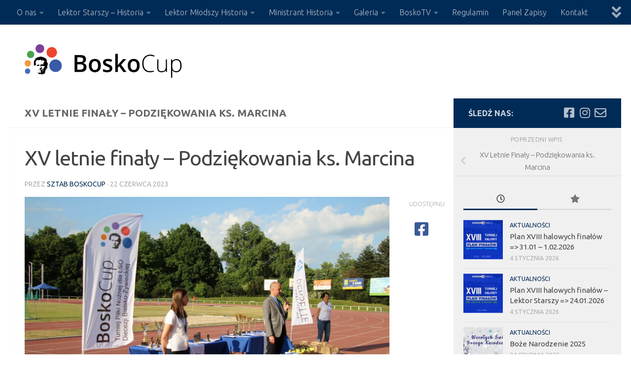

--- FILE ---
content_type: text/html; charset=UTF-8
request_url: https://www.boskocup.pl/xv-letnie-finaly-podziekowania-ks-marcina/xv-letnie-finaly-podziekowania-ks-marcina/
body_size: 42366
content:
<!DOCTYPE html><html class="no-js" lang="pl-PL"><head><meta charset="UTF-8"><link rel="preconnect" href="https://fonts.gstatic.com/" crossorigin /><meta name="viewport" content="width=device-width, initial-scale=1.0"><link rel="profile" href="https://gmpg.org/xfn/11" /><link rel="pingback" href="https://www.boskocup.pl/xmlrpc.php"><meta name='robots' content='index, follow, max-image-preview:large, max-snippet:-1, max-video-preview:-1' /> <script>document.documentElement.className = document.documentElement.className.replace("no-js","js");</script> <title>XV letnie finały - Podziękowania ks. Marcina - BoskoCup – Turniej Piłki Nożnej</title><link rel="canonical" href="https://www.boskocup.pl/xv-letnie-finaly-podziekowania-ks-marcina/xv-letnie-finaly-podziekowania-ks-marcina/" /><meta property="og:locale" content="pl_PL" /><meta property="og:type" content="article" /><meta property="og:title" content="XV letnie finały - Podziękowania ks. Marcina - BoskoCup – Turniej Piłki Nożnej" /><meta property="og:url" content="https://www.boskocup.pl/xv-letnie-finaly-podziekowania-ks-marcina/xv-letnie-finaly-podziekowania-ks-marcina/" /><meta property="og:site_name" content="BoskoCup – Turniej Piłki Nożnej" /><meta property="article:publisher" content="https://www.facebook.com/BoskoCup/" /><meta property="og:image" content="https://www.boskocup.pl/xv-letnie-finaly-podziekowania-ks-marcina/xv-letnie-finaly-podziekowania-ks-marcina" /><meta property="og:image:width" content="1500" /><meta property="og:image:height" content="1000" /><meta property="og:image:type" content="image/jpeg" /><meta name="twitter:card" content="summary_large_image" /> <script type="application/ld+json" class="yoast-schema-graph">{"@context":"https://schema.org","@graph":[{"@type":"WebPage","@id":"https://www.boskocup.pl/xv-letnie-finaly-podziekowania-ks-marcina/xv-letnie-finaly-podziekowania-ks-marcina/","url":"https://www.boskocup.pl/xv-letnie-finaly-podziekowania-ks-marcina/xv-letnie-finaly-podziekowania-ks-marcina/","name":"XV letnie finały - Podziękowania ks. Marcina - BoskoCup – Turniej Piłki Nożnej","isPartOf":{"@id":"https://www.boskocup.pl/#website"},"primaryImageOfPage":{"@id":"https://www.boskocup.pl/xv-letnie-finaly-podziekowania-ks-marcina/xv-letnie-finaly-podziekowania-ks-marcina/#primaryimage"},"image":{"@id":"https://www.boskocup.pl/xv-letnie-finaly-podziekowania-ks-marcina/xv-letnie-finaly-podziekowania-ks-marcina/#primaryimage"},"thumbnailUrl":"https://i0.wp.com/www.boskocup.pl/wp-content/uploads/2023/06/XV-letnie-finaly-Podziekowania-ks.-Marcina-scaled.jpg?fit=1500%2C1000&ssl=1","datePublished":"2023-06-22T08:43:11+00:00","breadcrumb":{"@id":"https://www.boskocup.pl/xv-letnie-finaly-podziekowania-ks-marcina/xv-letnie-finaly-podziekowania-ks-marcina/#breadcrumb"},"inLanguage":"pl-PL","potentialAction":[{"@type":"ReadAction","target":["https://www.boskocup.pl/xv-letnie-finaly-podziekowania-ks-marcina/xv-letnie-finaly-podziekowania-ks-marcina/"]}]},{"@type":"ImageObject","inLanguage":"pl-PL","@id":"https://www.boskocup.pl/xv-letnie-finaly-podziekowania-ks-marcina/xv-letnie-finaly-podziekowania-ks-marcina/#primaryimage","url":"https://i0.wp.com/www.boskocup.pl/wp-content/uploads/2023/06/XV-letnie-finaly-Podziekowania-ks.-Marcina-scaled.jpg?fit=1500%2C1000&ssl=1","contentUrl":"https://i0.wp.com/www.boskocup.pl/wp-content/uploads/2023/06/XV-letnie-finaly-Podziekowania-ks.-Marcina-scaled.jpg?fit=1500%2C1000&ssl=1"},{"@type":"BreadcrumbList","@id":"https://www.boskocup.pl/xv-letnie-finaly-podziekowania-ks-marcina/xv-letnie-finaly-podziekowania-ks-marcina/#breadcrumb","itemListElement":[{"@type":"ListItem","position":1,"name":"Strona główna","item":"https://www.boskocup.pl/"},{"@type":"ListItem","position":2,"name":"XV Letnie Finały – Podziękowania ks. Marcina","item":"https://www.boskocup.pl/xv-letnie-finaly-podziekowania-ks-marcina/"},{"@type":"ListItem","position":3,"name":"XV letnie finały &#8211; Podziękowania ks. Marcina"}]},{"@type":"WebSite","@id":"https://www.boskocup.pl/#website","url":"https://www.boskocup.pl/","name":"BoskoCup – Turniej Piłki Nożnej","description":"","publisher":{"@id":"https://www.boskocup.pl/#organization"},"alternateName":"Oficjalny Piłki Nożnej LSO Diecezji Bielsko - Żywieckiej","potentialAction":[{"@type":"SearchAction","target":{"@type":"EntryPoint","urlTemplate":"https://www.boskocup.pl/?s={search_term_string}"},"query-input":{"@type":"PropertyValueSpecification","valueRequired":true,"valueName":"search_term_string"}}],"inLanguage":"pl-PL"},{"@type":"Organization","@id":"https://www.boskocup.pl/#organization","name":"Bosko Cup - Turniej Piłki Nożnej","alternateName":"Turniej Piłki Nożnej Diecezji Bielso-Żywieckiej dla Służby Liturgicznej","url":"https://www.boskocup.pl/","logo":{"@type":"ImageObject","inLanguage":"pl-PL","@id":"https://www.boskocup.pl/#/schema/logo/image/","url":"https://i0.wp.com/www.boskocup.pl/wp-content/uploads/2017/08/bosko_logo2.png?fit=150%2C150&ssl=1","contentUrl":"https://i0.wp.com/www.boskocup.pl/wp-content/uploads/2017/08/bosko_logo2.png?fit=150%2C150&ssl=1","width":150,"height":150,"caption":"Bosko Cup - Turniej Piłki Nożnej"},"image":{"@id":"https://www.boskocup.pl/#/schema/logo/image/"},"sameAs":["https://www.facebook.com/BoskoCup/","https://www.instagram.com/boskocup/"]}]}</script> <link rel='dns-prefetch' href='//stats.wp.com' /><link rel='preconnect' href='//i0.wp.com' /><link rel='preconnect' href='//c0.wp.com' /><link rel="alternate" type="application/rss+xml" title="BoskoCup – Turniej Piłki Nożnej &raquo; Kanał z wpisami" href="https://www.boskocup.pl/feed/" /><link rel="alternate" type="application/rss+xml" title="BoskoCup – Turniej Piłki Nożnej &raquo; Kanał z komentarzami" href="https://www.boskocup.pl/comments/feed/" /><link rel="alternate" title="oEmbed (JSON)" type="application/json+oembed" href="https://www.boskocup.pl/wp-json/oembed/1.0/embed?url=https%3A%2F%2Fwww.boskocup.pl%2Fxv-letnie-finaly-podziekowania-ks-marcina%2Fxv-letnie-finaly-podziekowania-ks-marcina%2F" /><link rel="alternate" title="oEmbed (XML)" type="text/xml+oembed" href="https://www.boskocup.pl/wp-json/oembed/1.0/embed?url=https%3A%2F%2Fwww.boskocup.pl%2Fxv-letnie-finaly-podziekowania-ks-marcina%2Fxv-letnie-finaly-podziekowania-ks-marcina%2F&#038;format=xml" /><style id='wp-img-auto-sizes-contain-inline-css'>img:is([sizes=auto i],[sizes^="auto," i]){contain-intrinsic-size:3000px 1500px}
/*# sourceURL=wp-img-auto-sizes-contain-inline-css */</style> <script>WebFontConfig={google:{families:["Ubuntu:400,400italic,300italic,300,700:latin,latin-ext"]}};if ( typeof WebFont === "object" && typeof WebFont.load === "function" ) { WebFont.load( WebFontConfig ); }</script><script data-optimized="1" src="https://www.boskocup.pl/wp-content/plugins/litespeed-cache/assets/js/webfontloader.min.js"></script><link data-optimized="2" rel="stylesheet" href="https://www.boskocup.pl/wp-content/litespeed/css/b67aed738ca02ff8fdfe14142e4a2b6f.css?ver=30c7b" /><link rel='stylesheet' id='wp-block-library-css' href='https://c0.wp.com/c/6.9/wp-includes/css/dist/block-library/style.min.css' media='all' /><style id='global-styles-inline-css'>:root{--wp--preset--aspect-ratio--square: 1;--wp--preset--aspect-ratio--4-3: 4/3;--wp--preset--aspect-ratio--3-4: 3/4;--wp--preset--aspect-ratio--3-2: 3/2;--wp--preset--aspect-ratio--2-3: 2/3;--wp--preset--aspect-ratio--16-9: 16/9;--wp--preset--aspect-ratio--9-16: 9/16;--wp--preset--color--black: #000000;--wp--preset--color--cyan-bluish-gray: #abb8c3;--wp--preset--color--white: #ffffff;--wp--preset--color--pale-pink: #f78da7;--wp--preset--color--vivid-red: #cf2e2e;--wp--preset--color--luminous-vivid-orange: #ff6900;--wp--preset--color--luminous-vivid-amber: #fcb900;--wp--preset--color--light-green-cyan: #7bdcb5;--wp--preset--color--vivid-green-cyan: #00d084;--wp--preset--color--pale-cyan-blue: #8ed1fc;--wp--preset--color--vivid-cyan-blue: #0693e3;--wp--preset--color--vivid-purple: #9b51e0;--wp--preset--gradient--vivid-cyan-blue-to-vivid-purple: linear-gradient(135deg,rgb(6,147,227) 0%,rgb(155,81,224) 100%);--wp--preset--gradient--light-green-cyan-to-vivid-green-cyan: linear-gradient(135deg,rgb(122,220,180) 0%,rgb(0,208,130) 100%);--wp--preset--gradient--luminous-vivid-amber-to-luminous-vivid-orange: linear-gradient(135deg,rgb(252,185,0) 0%,rgb(255,105,0) 100%);--wp--preset--gradient--luminous-vivid-orange-to-vivid-red: linear-gradient(135deg,rgb(255,105,0) 0%,rgb(207,46,46) 100%);--wp--preset--gradient--very-light-gray-to-cyan-bluish-gray: linear-gradient(135deg,rgb(238,238,238) 0%,rgb(169,184,195) 100%);--wp--preset--gradient--cool-to-warm-spectrum: linear-gradient(135deg,rgb(74,234,220) 0%,rgb(151,120,209) 20%,rgb(207,42,186) 40%,rgb(238,44,130) 60%,rgb(251,105,98) 80%,rgb(254,248,76) 100%);--wp--preset--gradient--blush-light-purple: linear-gradient(135deg,rgb(255,206,236) 0%,rgb(152,150,240) 100%);--wp--preset--gradient--blush-bordeaux: linear-gradient(135deg,rgb(254,205,165) 0%,rgb(254,45,45) 50%,rgb(107,0,62) 100%);--wp--preset--gradient--luminous-dusk: linear-gradient(135deg,rgb(255,203,112) 0%,rgb(199,81,192) 50%,rgb(65,88,208) 100%);--wp--preset--gradient--pale-ocean: linear-gradient(135deg,rgb(255,245,203) 0%,rgb(182,227,212) 50%,rgb(51,167,181) 100%);--wp--preset--gradient--electric-grass: linear-gradient(135deg,rgb(202,248,128) 0%,rgb(113,206,126) 100%);--wp--preset--gradient--midnight: linear-gradient(135deg,rgb(2,3,129) 0%,rgb(40,116,252) 100%);--wp--preset--font-size--small: 13px;--wp--preset--font-size--medium: 20px;--wp--preset--font-size--large: 36px;--wp--preset--font-size--x-large: 42px;--wp--preset--spacing--20: 0.44rem;--wp--preset--spacing--30: 0.67rem;--wp--preset--spacing--40: 1rem;--wp--preset--spacing--50: 1.5rem;--wp--preset--spacing--60: 2.25rem;--wp--preset--spacing--70: 3.38rem;--wp--preset--spacing--80: 5.06rem;--wp--preset--shadow--natural: 6px 6px 9px rgba(0, 0, 0, 0.2);--wp--preset--shadow--deep: 12px 12px 50px rgba(0, 0, 0, 0.4);--wp--preset--shadow--sharp: 6px 6px 0px rgba(0, 0, 0, 0.2);--wp--preset--shadow--outlined: 6px 6px 0px -3px rgb(255, 255, 255), 6px 6px rgb(0, 0, 0);--wp--preset--shadow--crisp: 6px 6px 0px rgb(0, 0, 0);}:where(.is-layout-flex){gap: 0.5em;}:where(.is-layout-grid){gap: 0.5em;}body .is-layout-flex{display: flex;}.is-layout-flex{flex-wrap: wrap;align-items: center;}.is-layout-flex > :is(*, div){margin: 0;}body .is-layout-grid{display: grid;}.is-layout-grid > :is(*, div){margin: 0;}:where(.wp-block-columns.is-layout-flex){gap: 2em;}:where(.wp-block-columns.is-layout-grid){gap: 2em;}:where(.wp-block-post-template.is-layout-flex){gap: 1.25em;}:where(.wp-block-post-template.is-layout-grid){gap: 1.25em;}.has-black-color{color: var(--wp--preset--color--black) !important;}.has-cyan-bluish-gray-color{color: var(--wp--preset--color--cyan-bluish-gray) !important;}.has-white-color{color: var(--wp--preset--color--white) !important;}.has-pale-pink-color{color: var(--wp--preset--color--pale-pink) !important;}.has-vivid-red-color{color: var(--wp--preset--color--vivid-red) !important;}.has-luminous-vivid-orange-color{color: var(--wp--preset--color--luminous-vivid-orange) !important;}.has-luminous-vivid-amber-color{color: var(--wp--preset--color--luminous-vivid-amber) !important;}.has-light-green-cyan-color{color: var(--wp--preset--color--light-green-cyan) !important;}.has-vivid-green-cyan-color{color: var(--wp--preset--color--vivid-green-cyan) !important;}.has-pale-cyan-blue-color{color: var(--wp--preset--color--pale-cyan-blue) !important;}.has-vivid-cyan-blue-color{color: var(--wp--preset--color--vivid-cyan-blue) !important;}.has-vivid-purple-color{color: var(--wp--preset--color--vivid-purple) !important;}.has-black-background-color{background-color: var(--wp--preset--color--black) !important;}.has-cyan-bluish-gray-background-color{background-color: var(--wp--preset--color--cyan-bluish-gray) !important;}.has-white-background-color{background-color: var(--wp--preset--color--white) !important;}.has-pale-pink-background-color{background-color: var(--wp--preset--color--pale-pink) !important;}.has-vivid-red-background-color{background-color: var(--wp--preset--color--vivid-red) !important;}.has-luminous-vivid-orange-background-color{background-color: var(--wp--preset--color--luminous-vivid-orange) !important;}.has-luminous-vivid-amber-background-color{background-color: var(--wp--preset--color--luminous-vivid-amber) !important;}.has-light-green-cyan-background-color{background-color: var(--wp--preset--color--light-green-cyan) !important;}.has-vivid-green-cyan-background-color{background-color: var(--wp--preset--color--vivid-green-cyan) !important;}.has-pale-cyan-blue-background-color{background-color: var(--wp--preset--color--pale-cyan-blue) !important;}.has-vivid-cyan-blue-background-color{background-color: var(--wp--preset--color--vivid-cyan-blue) !important;}.has-vivid-purple-background-color{background-color: var(--wp--preset--color--vivid-purple) !important;}.has-black-border-color{border-color: var(--wp--preset--color--black) !important;}.has-cyan-bluish-gray-border-color{border-color: var(--wp--preset--color--cyan-bluish-gray) !important;}.has-white-border-color{border-color: var(--wp--preset--color--white) !important;}.has-pale-pink-border-color{border-color: var(--wp--preset--color--pale-pink) !important;}.has-vivid-red-border-color{border-color: var(--wp--preset--color--vivid-red) !important;}.has-luminous-vivid-orange-border-color{border-color: var(--wp--preset--color--luminous-vivid-orange) !important;}.has-luminous-vivid-amber-border-color{border-color: var(--wp--preset--color--luminous-vivid-amber) !important;}.has-light-green-cyan-border-color{border-color: var(--wp--preset--color--light-green-cyan) !important;}.has-vivid-green-cyan-border-color{border-color: var(--wp--preset--color--vivid-green-cyan) !important;}.has-pale-cyan-blue-border-color{border-color: var(--wp--preset--color--pale-cyan-blue) !important;}.has-vivid-cyan-blue-border-color{border-color: var(--wp--preset--color--vivid-cyan-blue) !important;}.has-vivid-purple-border-color{border-color: var(--wp--preset--color--vivid-purple) !important;}.has-vivid-cyan-blue-to-vivid-purple-gradient-background{background: var(--wp--preset--gradient--vivid-cyan-blue-to-vivid-purple) !important;}.has-light-green-cyan-to-vivid-green-cyan-gradient-background{background: var(--wp--preset--gradient--light-green-cyan-to-vivid-green-cyan) !important;}.has-luminous-vivid-amber-to-luminous-vivid-orange-gradient-background{background: var(--wp--preset--gradient--luminous-vivid-amber-to-luminous-vivid-orange) !important;}.has-luminous-vivid-orange-to-vivid-red-gradient-background{background: var(--wp--preset--gradient--luminous-vivid-orange-to-vivid-red) !important;}.has-very-light-gray-to-cyan-bluish-gray-gradient-background{background: var(--wp--preset--gradient--very-light-gray-to-cyan-bluish-gray) !important;}.has-cool-to-warm-spectrum-gradient-background{background: var(--wp--preset--gradient--cool-to-warm-spectrum) !important;}.has-blush-light-purple-gradient-background{background: var(--wp--preset--gradient--blush-light-purple) !important;}.has-blush-bordeaux-gradient-background{background: var(--wp--preset--gradient--blush-bordeaux) !important;}.has-luminous-dusk-gradient-background{background: var(--wp--preset--gradient--luminous-dusk) !important;}.has-pale-ocean-gradient-background{background: var(--wp--preset--gradient--pale-ocean) !important;}.has-electric-grass-gradient-background{background: var(--wp--preset--gradient--electric-grass) !important;}.has-midnight-gradient-background{background: var(--wp--preset--gradient--midnight) !important;}.has-small-font-size{font-size: var(--wp--preset--font-size--small) !important;}.has-medium-font-size{font-size: var(--wp--preset--font-size--medium) !important;}.has-large-font-size{font-size: var(--wp--preset--font-size--large) !important;}.has-x-large-font-size{font-size: var(--wp--preset--font-size--x-large) !important;}
/*# sourceURL=global-styles-inline-css */</style><style id='classic-theme-styles-inline-css'>/*! This file is auto-generated */
.wp-block-button__link{color:#fff;background-color:#32373c;border-radius:9999px;box-shadow:none;text-decoration:none;padding:calc(.667em + 2px) calc(1.333em + 2px);font-size:1.125em}.wp-block-file__button{background:#32373c;color:#fff;text-decoration:none}
/*# sourceURL=/wp-includes/css/classic-themes.min.css */</style><style id='wp-polls-inline-css'>.wp-polls .pollbar {
	margin: 1px;
	font-size: 6px;
	line-height: 8px;
	height: 8px;
	background-image: url('https://www.boskocup.pl/wp-content/plugins/wp-polls/images/default/pollbg.gif');
	border: 1px solid #c8c8c8;
}

/*# sourceURL=wp-polls-inline-css */</style><style id='hueman-main-style-inline-css'>body { font-family:'Ubuntu', Arial, sans-serif;font-size:1.00rem }@media only screen and (min-width: 720px) {
        .nav > li { font-size:1.00rem; }
      }.sidebar .widget { padding-left: 20px; padding-right: 20px; padding-top: 20px; }::selection { background-color: #002b56; }
::-moz-selection { background-color: #002b56; }a,a>span.hu-external::after,.themeform label .required,#flexslider-featured .flex-direction-nav .flex-next:hover,#flexslider-featured .flex-direction-nav .flex-prev:hover,.post-hover:hover .post-title a,.post-title a:hover,.sidebar.s1 .post-nav li a:hover i,.content .post-nav li a:hover i,.post-related a:hover,.sidebar.s1 .widget_rss ul li a,#footer .widget_rss ul li a,.sidebar.s1 .widget_calendar a,#footer .widget_calendar a,.sidebar.s1 .alx-tab .tab-item-category a,.sidebar.s1 .alx-posts .post-item-category a,.sidebar.s1 .alx-tab li:hover .tab-item-title a,.sidebar.s1 .alx-tab li:hover .tab-item-comment a,.sidebar.s1 .alx-posts li:hover .post-item-title a,#footer .alx-tab .tab-item-category a,#footer .alx-posts .post-item-category a,#footer .alx-tab li:hover .tab-item-title a,#footer .alx-tab li:hover .tab-item-comment a,#footer .alx-posts li:hover .post-item-title a,.comment-tabs li.active a,.comment-awaiting-moderation,.child-menu a:hover,.child-menu .current_page_item > a,.wp-pagenavi a{ color: #002b56; }input[type="submit"],.themeform button[type="submit"],.sidebar.s1 .sidebar-top,.sidebar.s1 .sidebar-toggle,#flexslider-featured .flex-control-nav li a.flex-active,.post-tags a:hover,.sidebar.s1 .widget_calendar caption,#footer .widget_calendar caption,.author-bio .bio-avatar:after,.commentlist li.bypostauthor > .comment-body:after,.commentlist li.comment-author-admin > .comment-body:after{ background-color: #002b56; }.post-format .format-container { border-color: #002b56; }.sidebar.s1 .alx-tabs-nav li.active a,#footer .alx-tabs-nav li.active a,.comment-tabs li.active a,.wp-pagenavi a:hover,.wp-pagenavi a:active,.wp-pagenavi span.current{ border-bottom-color: #002b56!important; }.sidebar.s2 .post-nav li a:hover i,
.sidebar.s2 .widget_rss ul li a,
.sidebar.s2 .widget_calendar a,
.sidebar.s2 .alx-tab .tab-item-category a,
.sidebar.s2 .alx-posts .post-item-category a,
.sidebar.s2 .alx-tab li:hover .tab-item-title a,
.sidebar.s2 .alx-tab li:hover .tab-item-comment a,
.sidebar.s2 .alx-posts li:hover .post-item-title a { color: #4ba34a; }
.sidebar.s2 .sidebar-top,.sidebar.s2 .sidebar-toggle,.post-comments,.jp-play-bar,.jp-volume-bar-value,.sidebar.s2 .widget_calendar caption{ background-color: #4ba34a; }.sidebar.s2 .alx-tabs-nav li.active a { border-bottom-color: #4ba34a; }
.post-comments::before { border-right-color: #4ba34a; }
      .search-expand,
              #nav-topbar.nav-container { background-color: #002b56}@media only screen and (min-width: 720px) {
                #nav-topbar .nav ul { background-color: #002b56; }
              }.is-scrolled #header .nav-container.desktop-sticky,
              .is-scrolled #header .search-expand { background-color: #002b56; background-color: rgba(0,43,86,0.90) }.is-scrolled .topbar-transparent #nav-topbar.desktop-sticky .nav ul { background-color: #002b56; background-color: rgba(0,43,86,0.95) }#header { background-color: #ffffff; }
@media only screen and (min-width: 720px) {
  #nav-header .nav ul { background-color: #ffffff; }
}
        #header #nav-mobile { background-color: #ffffff; }.is-scrolled #header #nav-mobile { background-color: #ffffff; background-color: rgba(255,255,255,0.90) }#nav-header.nav-container, #main-header-search .search-expand { background-color: #33363b; }
@media only screen and (min-width: 720px) {
  #nav-header .nav ul { background-color: #33363b; }
}
        #footer-bottom { background-color: #002b56; }.site-title a img { max-height: 70px; }body { background-color: #ffffff; }
/*# sourceURL=hueman-main-style-inline-css */</style><style id='__EPYT__style-inline-css'>.epyt-gallery-thumb {
                        width: 100%;
                }
                
/*# sourceURL=__EPYT__style-inline-css */</style> <script src="https://c0.wp.com/c/6.9/wp-includes/js/dist/vendor/react.min.js" id="react-js"></script> <script src="https://c0.wp.com/c/6.9/wp-includes/js/dist/vendor/react-dom.min.js" id="react-dom-js"></script> <script src="https://c0.wp.com/c/6.9/wp-includes/js/dist/vendor/react-jsx-runtime.min.js" id="react-jsx-runtime-js"></script> <script src="https://c0.wp.com/c/6.9/wp-includes/js/dist/dom-ready.min.js" id="wp-dom-ready-js"></script> <script src="https://c0.wp.com/c/6.9/wp-includes/js/dist/hooks.min.js" id="wp-hooks-js"></script> <script src="https://c0.wp.com/c/6.9/wp-includes/js/dist/i18n.min.js" id="wp-i18n-js"></script> <script id="wp-i18n-js-after">wp.i18n.setLocaleData( { 'text direction\u0004ltr': [ 'ltr' ] } );
//# sourceURL=wp-i18n-js-after</script> <script id="wp-a11y-js-translations">( function( domain, translations ) {
	var localeData = translations.locale_data[ domain ] || translations.locale_data.messages;
	localeData[""].domain = domain;
	wp.i18n.setLocaleData( localeData, domain );
} )( "default", {"translation-revision-date":"2025-12-01 09:45:52+0000","generator":"GlotPress\/4.0.3","domain":"messages","locale_data":{"messages":{"":{"domain":"messages","plural-forms":"nplurals=3; plural=(n == 1) ? 0 : ((n % 10 >= 2 && n % 10 <= 4 && (n % 100 < 12 || n % 100 > 14)) ? 1 : 2);","lang":"pl"},"Notifications":["Powiadomienia"]}},"comment":{"reference":"wp-includes\/js\/dist\/a11y.js"}} );
//# sourceURL=wp-a11y-js-translations</script> <script src="https://c0.wp.com/c/6.9/wp-includes/js/dist/a11y.min.js" id="wp-a11y-js"></script> <script src="https://c0.wp.com/c/6.9/wp-includes/js/dist/url.min.js" id="wp-url-js"></script> <script id="wp-api-fetch-js-translations">( function( domain, translations ) {
	var localeData = translations.locale_data[ domain ] || translations.locale_data.messages;
	localeData[""].domain = domain;
	wp.i18n.setLocaleData( localeData, domain );
} )( "default", {"translation-revision-date":"2025-12-01 09:45:52+0000","generator":"GlotPress\/4.0.3","domain":"messages","locale_data":{"messages":{"":{"domain":"messages","plural-forms":"nplurals=3; plural=(n == 1) ? 0 : ((n % 10 >= 2 && n % 10 <= 4 && (n % 100 < 12 || n % 100 > 14)) ? 1 : 2);","lang":"pl"},"Could not get a valid response from the server.":["Nie mo\u017cna uzyska\u0107 prawid\u0142owej odpowiedzi z serwera."],"Unable to connect. Please check your Internet connection.":["Nie mo\u017cna nawi\u0105za\u0107 po\u0142\u0105czenia. Sprawd\u017a po\u0142\u0105czenie internetowe."],"Media upload failed. If this is a photo or a large image, please scale it down and try again.":["Nie uda\u0142o si\u0119 przes\u0142anie multimedi\u00f3w. Je\u015bli jest to zdj\u0119cie lub du\u017cy obrazek, prosz\u0119 je zmniejszy\u0107 i spr\u00f3bowa\u0107 ponownie."],"The response is not a valid JSON response.":["Odpowied\u017a nie jest prawid\u0142ow\u0105 odpowiedzi\u0105 JSON."]}},"comment":{"reference":"wp-includes\/js\/dist\/api-fetch.js"}} );
//# sourceURL=wp-api-fetch-js-translations</script> <script src="https://c0.wp.com/c/6.9/wp-includes/js/dist/api-fetch.min.js" id="wp-api-fetch-js"></script> <script id="wp-api-fetch-js-after">wp.apiFetch.use( wp.apiFetch.createRootURLMiddleware( "https://www.boskocup.pl/wp-json/" ) );
wp.apiFetch.nonceMiddleware = wp.apiFetch.createNonceMiddleware( "a9d72ba5dd" );
wp.apiFetch.use( wp.apiFetch.nonceMiddleware );
wp.apiFetch.use( wp.apiFetch.mediaUploadMiddleware );
wp.apiFetch.nonceEndpoint = "https://www.boskocup.pl/wp-admin/admin-ajax.php?action=rest-nonce";
//# sourceURL=wp-api-fetch-js-after</script> <script src="https://c0.wp.com/c/6.9/wp-includes/js/dist/blob.min.js" id="wp-blob-js"></script> <script src="https://c0.wp.com/c/6.9/wp-includes/js/dist/block-serialization-default-parser.min.js" id="wp-block-serialization-default-parser-js"></script> <script src="https://c0.wp.com/c/6.9/wp-includes/js/dist/autop.min.js" id="wp-autop-js"></script> <script src="https://c0.wp.com/c/6.9/wp-includes/js/dist/deprecated.min.js" id="wp-deprecated-js"></script> <script src="https://c0.wp.com/c/6.9/wp-includes/js/dist/dom.min.js" id="wp-dom-js"></script> <script src="https://c0.wp.com/c/6.9/wp-includes/js/dist/escape-html.min.js" id="wp-escape-html-js"></script> <script src="https://c0.wp.com/c/6.9/wp-includes/js/dist/element.min.js" id="wp-element-js"></script> <script src="https://c0.wp.com/c/6.9/wp-includes/js/dist/is-shallow-equal.min.js" id="wp-is-shallow-equal-js"></script> <script id="wp-keycodes-js-translations">( function( domain, translations ) {
	var localeData = translations.locale_data[ domain ] || translations.locale_data.messages;
	localeData[""].domain = domain;
	wp.i18n.setLocaleData( localeData, domain );
} )( "default", {"translation-revision-date":"2025-12-01 09:45:52+0000","generator":"GlotPress\/4.0.3","domain":"messages","locale_data":{"messages":{"":{"domain":"messages","plural-forms":"nplurals=3; plural=(n == 1) ? 0 : ((n % 10 >= 2 && n % 10 <= 4 && (n % 100 < 12 || n % 100 > 14)) ? 1 : 2);","lang":"pl"},"Tilde":["Tylda"],"Backtick":["Odwr\u00f3cony apostrof"],"Period":["Okres"],"Comma":["Przecinek"]}},"comment":{"reference":"wp-includes\/js\/dist\/keycodes.js"}} );
//# sourceURL=wp-keycodes-js-translations</script> <script src="https://c0.wp.com/c/6.9/wp-includes/js/dist/keycodes.min.js" id="wp-keycodes-js"></script> <script src="https://c0.wp.com/c/6.9/wp-includes/js/dist/priority-queue.min.js" id="wp-priority-queue-js"></script> <script src="https://c0.wp.com/c/6.9/wp-includes/js/dist/compose.min.js" id="wp-compose-js"></script> <script src="https://c0.wp.com/c/6.9/wp-includes/js/dist/private-apis.min.js" id="wp-private-apis-js"></script> <script src="https://c0.wp.com/c/6.9/wp-includes/js/dist/redux-routine.min.js" id="wp-redux-routine-js"></script> <script src="https://c0.wp.com/c/6.9/wp-includes/js/dist/data.min.js" id="wp-data-js"></script> <script id="wp-data-js-after">( function() {
	var userId = 0;
	var storageKey = "WP_DATA_USER_" + userId;
	wp.data
		.use( wp.data.plugins.persistence, { storageKey: storageKey } );
} )();
//# sourceURL=wp-data-js-after</script> <script src="https://c0.wp.com/c/6.9/wp-includes/js/dist/html-entities.min.js" id="wp-html-entities-js"></script> <script id="wp-rich-text-js-translations">( function( domain, translations ) {
	var localeData = translations.locale_data[ domain ] || translations.locale_data.messages;
	localeData[""].domain = domain;
	wp.i18n.setLocaleData( localeData, domain );
} )( "default", {"translation-revision-date":"2025-12-01 09:45:52+0000","generator":"GlotPress\/4.0.3","domain":"messages","locale_data":{"messages":{"":{"domain":"messages","plural-forms":"nplurals=3; plural=(n == 1) ? 0 : ((n % 10 >= 2 && n % 10 <= 4 && (n % 100 < 12 || n % 100 > 14)) ? 1 : 2);","lang":"pl"},"%s applied.":["Zastosowano %s."],"%s removed.":["Usuni\u0119to: %s."]}},"comment":{"reference":"wp-includes\/js\/dist\/rich-text.js"}} );
//# sourceURL=wp-rich-text-js-translations</script> <script src="https://c0.wp.com/c/6.9/wp-includes/js/dist/rich-text.min.js" id="wp-rich-text-js"></script> <script src="https://c0.wp.com/c/6.9/wp-includes/js/dist/shortcode.min.js" id="wp-shortcode-js"></script> <script src="https://c0.wp.com/c/6.9/wp-includes/js/dist/warning.min.js" id="wp-warning-js"></script> <script id="wp-blocks-js-translations">( function( domain, translations ) {
	var localeData = translations.locale_data[ domain ] || translations.locale_data.messages;
	localeData[""].domain = domain;
	wp.i18n.setLocaleData( localeData, domain );
} )( "default", {"translation-revision-date":"2025-12-01 09:45:52+0000","generator":"GlotPress\/4.0.3","domain":"messages","locale_data":{"messages":{"":{"domain":"messages","plural-forms":"nplurals=3; plural=(n == 1) ? 0 : ((n % 10 >= 2 && n % 10 <= 4 && (n % 100 < 12 || n % 100 > 14)) ? 1 : 2);","lang":"pl"},"%1$s Block. Row %2$d":["Blok: %1$s. Wiersz: %2$d"],"Design":["Wygl\u0105d"],"%s Block":["Blok %s"],"%1$s Block. %2$s":["Blok %1$s. %2$s"],"%1$s Block. Column %2$d":["Blok %1$s. Kolumna %2$d"],"%1$s Block. Column %2$d. %3$s":["Blok %1$s. Kolumna %2$d. %3$s"],"%1$s Block. Row %2$d. %3$s":["Blok %1$s. Wiersz %2$d. %3$s"],"Reusable blocks":["Bloki wielokrotnego u\u017cycia"],"Embeds":["Osadzone tre\u015bci"],"Text":["Tekst"],"Widgets":["Wid\u017cety"],"Theme":["Motyw"],"Media":["Media"]}},"comment":{"reference":"wp-includes\/js\/dist\/blocks.js"}} );
//# sourceURL=wp-blocks-js-translations</script> <script src="https://c0.wp.com/c/6.9/wp-includes/js/dist/blocks.min.js" id="wp-blocks-js"></script> <script src="https://c0.wp.com/c/6.9/wp-includes/js/dist/vendor/moment.min.js" id="moment-js"></script> <script id="moment-js-after">moment.updateLocale( 'pl_PL', {"months":["stycze\u0144","luty","marzec","kwiecie\u0144","maj","czerwiec","lipiec","sierpie\u0144","wrzesie\u0144","pa\u017adziernik","listopad","grudzie\u0144"],"monthsShort":["sty","lut","mar","kwi","maj","cze","lip","sie","wrz","pa\u017a","lis","gru"],"weekdays":["niedziela","poniedzia\u0142ek","wtorek","\u015broda","czwartek","pi\u0105tek","sobota"],"weekdaysShort":["niedz.","pon.","wt.","\u015br.","czw.","pt.","sob."],"week":{"dow":1},"longDateFormat":{"LT":"H:i","LTS":null,"L":null,"LL":"j F Y","LLL":"j F Y H.i","LLLL":null}} );
//# sourceURL=moment-js-after</script> <script src="https://c0.wp.com/c/6.9/wp-includes/js/dist/date.min.js" id="wp-date-js"></script> <script id="wp-date-js-after">wp.date.setSettings( {"l10n":{"locale":"pl_PL","months":["stycze\u0144","luty","marzec","kwiecie\u0144","maj","czerwiec","lipiec","sierpie\u0144","wrzesie\u0144","pa\u017adziernik","listopad","grudzie\u0144"],"monthsShort":["sty","lut","mar","kwi","maj","cze","lip","sie","wrz","pa\u017a","lis","gru"],"weekdays":["niedziela","poniedzia\u0142ek","wtorek","\u015broda","czwartek","pi\u0105tek","sobota"],"weekdaysShort":["niedz.","pon.","wt.","\u015br.","czw.","pt.","sob."],"meridiem":{"am":"am","pm":"pm","AM":"AM","PM":"PM"},"relative":{"future":"%s temu","past":"%s temu","s":"sekunda","ss":"%d sekund","m":"minut\u0119","mm":"%d minut","h":"godzina","hh":"%d godzin","d":"dzie\u0144","dd":"%d dni","M":"miesi\u0105c","MM":"%d miesi\u0119cy","y":"rok","yy":"%d lat"},"startOfWeek":1},"formats":{"time":"H:i","date":"j F Y","datetime":"j F Y H.i","datetimeAbbreviated":"Y-m-d H:i"},"timezone":{"offset":1,"offsetFormatted":"1","string":"Europe/Warsaw","abbr":"CET"}} );
//# sourceURL=wp-date-js-after</script> <script src="https://c0.wp.com/c/6.9/wp-includes/js/dist/primitives.min.js" id="wp-primitives-js"></script> <script id="wp-components-js-translations">( function( domain, translations ) {
	var localeData = translations.locale_data[ domain ] || translations.locale_data.messages;
	localeData[""].domain = domain;
	wp.i18n.setLocaleData( localeData, domain );
} )( "default", {"translation-revision-date":"2025-12-01 09:45:52+0000","generator":"GlotPress\/4.0.3","domain":"messages","locale_data":{"messages":{"":{"domain":"messages","plural-forms":"nplurals=3; plural=(n == 1) ? 0 : ((n % 10 >= 2 && n % 10 <= 4 && (n % 100 < 12 || n % 100 > 14)) ? 1 : 2);","lang":"pl"},"December":["grudzie\u0144"],"November":["listopad"],"October":["pa\u017adziernik"],"September":["wrzesie\u0144"],"August":["sierpie\u0144"],"July":["lipiec"],"June":["czerwiec"],"May":["maj"],"April":["kwiecie\u0144"],"March":["marzec"],"February":["luty"],"January":["stycze\u0144"],"Optional":["Opcjonalnie"],"%s, selected":["%s, wybrano"],"Go to the Previous Month":["Przejd\u017a do poprzedniego miesi\u0105ca"],"Go to the Next Month":["Przejd\u017a do nast\u0119pnego miesi\u0105ca"],"Today, %s":["Dzisiaj %s"],"Date range calendar":["Kalendarz zakresu dat"],"Date calendar":["Daty z kalendarza"],"input control\u0004Show %s":["Poka\u017c %s"],"Border color picker. The currently selected color has a value of \"%s\".":["Wyb\u00f3r koloru obramowania. Aktualnie wybrany kolor ma warto\u015b\u0107 \u201e%s\u201d."],"Border color picker. The currently selected color is called \"%1$s\" and has a value of \"%2$s\".":["Wyb\u00f3r koloru obramowania. Aktualnie wybrany kolor nazywa si\u0119 \u201e%1$s\u201d i ma warto\u015b\u0107 \u201e%2$s\u201d."],"Border color and style picker. The currently selected color has a value of \"%s\".":["Wyb\u00f3r koloru i stylu obramowania. Aktualnie wybrany kolor ma warto\u015b\u0107 \u201e%s\u201d."],"Border color and style picker. The currently selected color has a value of \"%1$s\". The currently selected style is \"%2$s\".":["Wyb\u00f3r koloru i stylu obramowania. Aktualnie wybrany kolor ma warto\u015b\u0107 \u201e%1$s\u201d. Aktualny styl to \u201e%2$s\u201d."],"Border color and style picker. The currently selected color is called \"%1$s\" and has a value of \"%2$s\".":["Wyb\u00f3r koloru i stylu obramowania. Aktualnie wybrany kolor nazywa si\u0119 \u201e%1$s\u201d i ma warto\u015b\u0107 \u201e%2$s\u201d."],"Border color and style picker. The currently selected color is called \"%1$s\" and has a value of \"%2$s\". The currently selected style is \"%3$s\".":["Wyb\u00f3r koloru i stylu obramowania. Aktualnie wybrany kolor nazywa si\u0119 \u201e%1$s\u201d i ma warto\u015b\u0107 \u201e%2$s\u201d. Aktualny wybrany styl to \u201e%3$s\u201d."],"%d item selected":["Wybrano %d element","Wybrano %d elementy","Wybrano %d element\u00f3w"],"Select AM or PM":["Wybierz AM lub PM"],"Select an item":["Wybierz element"],"No items found":["Nie znaleziono \u017cadnego elementu"],"Remove color: %s":["Usu\u0144 kolor: %s"],"authors\u0004All":["Wszyscy"],"categories\u0004All":["Wszystkie"],"Edit: %s":["Edytuj: %s"],"Left and right sides":["Lewo i prawo"],"Top and bottom sides":["G\u00f3ra i d\u00f3\u0142"],"Right side":["Prawo"],"Left side":["Lewo"],"Bottom side":["D\u00f3\u0142"],"Top side":["G\u00f3ra"],"Large viewport largest dimension (lvmax)":["Najwi\u0119kszy wymiar widocznego najwi\u0119kszego obszaru (lvmax)"],"Small viewport largest dimension (svmax)":["Najwi\u0119kszy wymiar widocznego najmniejszego obszaru (svmax)"],"Dynamic viewport largest dimension (dvmax)":["Najwi\u0119kszy wymiar widocznego dynamicznego obszaru (dvmax)"],"Dynamic viewport smallest dimension (dvmin)":["Najmniejszy wymiar widocznego dynamicznego obszaru (dvmin)"],"Dynamic viewport width or height (dvb)":["Wysoko\u015b\u0107 i szeroko\u015b\u0107 widoku dynamicznego obszaru (dvb)"],"Dynamic viewport width or height (dvi)":["Dynamiczna szeroko\u015b\u0107 lub wysoko\u015b\u0107 widocznego obszaru (dvi)"],"Dynamic viewport height (dvh)":["Dynamiczna wysoko\u015b\u0107 widocznego obszaru (dvh)"],"Dynamic viewport width (dvw)":["Dynamiczna szeroko\u015b\u0107 widocznego obszaru (dvw)"],"Large viewport smallest dimension (lvmin)":["Najmniejszy wymiar du\u017cego widocznego obszaru (lvmin)"],"Large viewport width or height (lvb)":["Du\u017ca szeroko\u015b\u0107 lub wysoko\u015b\u0107 widocznego obszaru (lvb)"],"Large viewport width or height (lvi)":["Du\u017ca szeroko\u015b\u0107 lub wysoko\u015b\u0107 widocznego obszaru (lvi)"],"Large viewport height (lvh)":["Du\u017ca wysoko\u015b\u0107 widocznego obszaru (lvh)"],"Large viewport width (lvw)":["Du\u017ca szeroko\u015b\u0107 widocznego obszaru (lvw)"],"Small viewport smallest dimension (svmin)":["Najmniejszy wymiar ma\u0142ego widocznego obszaru (svmin)"],"Small viewport width or height (svb)":["Ma\u0142a szeroko\u015b\u0107 lub wysoko\u015b\u0107 widocznego obszaru (svb)"],"Viewport smallest size in the block direction (svb)":["Najmniejszy rozmiar widocznego obszaru w kierunku bloku (svb)"],"Small viewport width or height (svi)":["Ma\u0142a szeroko\u015b\u0107 lub wysoko\u015b\u0107 widocznego obszaru (svi)"],"Viewport smallest size in the inline direction (svi)":["Najmniejszy rozmiar widocznego obszaru w kierunku inline (svi)"],"Small viewport height (svh)":["Ma\u0142a wysoko\u015b\u0107 widocznego obszaru (svh)"],"Small viewport width (svw)":["Ma\u0142a szeroko\u015b\u0107 widocznego obszaru (svw)"],"No color selected":["Nie wybrano koloru"],"Required":["Wymagane"],"Notice":["Powiadomienie"],"Error notice":["Powiadomienie o b\u0142\u0119dzie"],"Information notice":["Nota informacyjna"],"Warning notice":["Ostrze\u017cenie"],"Focal point top position":["Punkt centralny na g\u00f3rze"],"Focal point left position":["Punkt centralny po lewej"],"Scrollable section":["Sekcja przewijalna"],"Initial %d result loaded. Type to filter all available results. Use up and down arrow keys to navigate.":["Na pocz\u0105tku wczytano %d wynik. Wpisz , aby przefiltrowa\u0107 wszystkie dost\u0119pne. U\u017cyj klawiszy strza\u0142ek w g\u00f3r\u0119 i w d\u00f3\u0142, aby nawigowa\u0107.","Na pocz\u0105tku wczytano %d wyniki. Wpisz , aby przefiltrowa\u0107 wszystkie dost\u0119pne. U\u017cyj klawiszy strza\u0142ek w g\u00f3r\u0119 i w d\u00f3\u0142, aby nawigowa\u0107.","Na pocz\u0105tku wczytano %d wynik\u00f3w. Wpisz , aby przefiltrowa\u0107 wszystkie dost\u0119pne. U\u017cyj klawiszy strza\u0142ek w g\u00f3r\u0119 i w d\u00f3\u0142, aby nawigowa\u0107."],"Extra Extra Large":["Bardzo Bardzo Du\u017cy"],"Show details":["Poka\u017c szczeg\u00f3\u0142y"],"Decrement":["Malej\u0105co"],"Increment":["Rosn\u0105co"],"All options reset":["Zresetuj wszystkie opcje"],"All options are currently hidden":["Wszystkie opcje s\u0105 aktualnie ukryte"],"%s is now visible":["%s jest widoczne"],"%s hidden and reset to default":["%s jest ukryte i ma domy\u015bln\u0105 warto\u015b\u0107"],"%s reset to default":["%s ma domy\u015bln\u0105 warto\u015b\u0107"],"XXL":["XXL"],"XL":["XL"],"L":["L"],"M":["M"],"S":["S"],"Unset":["Od\u0142\u0105cz"],"%1$s. Selected":["Wybrano %1$s."],"%1$s. Selected. There is %2$d event":["Wybrano %1$s. Wszystkich wydarze\u0144 jest %2$d","Wybrano %1$s. Wszystkich wydarze\u0144 jest %2$d","Wybrano %1$s. Wszystkich wydarze\u0144 jest %2$d"],"View next month":["Zobacz nast\u0119pny miesi\u0105c"],"View previous month":["Zobacz poprzedni miesi\u0105c"],"Border color and style picker":["Wyb\u00f3r koloru i stylu obramowania"],"Loading \u2026":["Wczytywanie\u2026"],"All sides":["Wszystkie strony"],"Bottom border":["Dolne obramowanie"],"Right border":["Prawe obramowanie"],"Left border":["Lewe obramowanie"],"Top border":["G\u00f3rne obramowanie"],"Border color picker.":["Wyb\u00f3r koloru obramowania."],"Border color and style picker.":["Wyb\u00f3r koloru i stylu obramowania."],"Custom color picker. The currently selected color is called \"%1$s\" and has a value of \"%2$s\".":["W\u0142asny wyb\u00f3r kolor\u00f3w. Aktualnie wybrany kolor nazywa si\u0119 \u201e%1$s\u201d i ma warto\u015b\u0107 \u201e%2$s\u201d."],"Link sides":["Po\u0142\u0105cz brzegi"],"Unlink sides":["Roz\u0142\u0105cz brzegi"],"Reset all":["Zresetuj wszystko"],"Button label to reveal tool panel options\u0004%s options":["Opcje %s"],"Hide and reset %s":["Ukryj i zresetuj %s"],"Reset %s":["Resetuj %s"],"Search %s":["Szukaj %s"],"Set custom size":["Ustaw niestandardowy rozmiar"],"Use size preset":["U\u017cyj wst\u0119pnie ustawionego rozmiaru"],"Currently selected font size: %s":["Aktualnie wybrany rozmiar liter: %s"],"Highlights":["Najwa\u017caniejsze"],"Size of a UI element\u0004Extra Large":["Bardzo du\u017ce"],"Size of a UI element\u0004Large":["Du\u017ce"],"Size of a UI element\u0004Medium":["\u015arednie"],"Size of a UI element\u0004Small":["Ma\u0142e"],"Size of a UI element\u0004None":["Brak"],"Currently selected: %s":["Aktualnie wybrane: %s"],"Reset colors":["Zresetuj kolory"],"Reset gradient":["Resetuj gradient"],"Remove all colors":["Usu\u0144 wszystkie kolory"],"Remove all gradients":["Usu\u0144 wszystkie gradienty"],"Color options":["Opcje kolorystyczne"],"Gradient options":["Opcje gradientu"],"Add color":["Dodaj kolor"],"Add gradient":["Dodaj gradient"],"Gradient name":["Nazwa gradientu"],"Color %d":["Kolor %d"],"Color format":["Format koloru"],"Hex color":["Kolor w notacji heksadecymalnej"],"%1$s (%2$d of %3$d)":["%1$s (%2$d z %3$d)"],"Invalid item":["Nieprawid\u0142owy element"],"Shadows":["Cienie"],"Duotone: %s":["Dwubarwny: %s"],"Duotone code: %s":["Dwubarwny kod: %s"],"%1$s. There is %2$d event":["%2$d wydarzenie w %1$s.","%2$d wydarzenia w %1$s.","%2$d wydarze\u0144 w %1$s."],"Relative to root font size (rem)\u0004rems":["remy"],"Relative to parent font size (em)\u0004ems":["emy"],"Points (pt)":["Punkty (pt)"],"Picas (pc)":["Punkty (pc)"],"Inches (in)":["Cale (in)"],"Millimeters (mm)":["Milimetry (mm)"],"Centimeters (cm)":["Centymetry (cm)"],"x-height of the font (ex)":["x-height kroju pisma (ex)"],"Width of the zero (0) character (ch)":["Szeroko\u015b\u0107 znaku (ch) zero (0)"],"Viewport largest dimension (vmax)":["Najwi\u0119kszy wymiar widocznego obszaru (vmax)"],"Viewport smallest dimension (vmin)":["Najmniejszy wymiar widocznego obszaru (vmin)"],"Percent (%)":["Procentowo (%)"],"Border width":["Grubo\u015b\u0107 obramowania"],"Dotted":["Kropkowane"],"Dashed":["Kreskowane"],"Viewport height (vh)":["Wysoko\u015b\u0107 okna przegl\u0105darki (vh)"],"Viewport width (vw)":["Szeroko\u015b\u0107 okna przegl\u0105darki (vw)"],"Relative to root font size (rem)":["Zale\u017cny od bazowej wielko\u015bci liter (rem)"],"Relative to parent font size (em)":["Zale\u017cne od wielko\u015bci liter rodzica (em)"],"Pixels (px)":["Piksele (px)"],"Percentage (%)":["Procentowo (%)"],"Close search":["Zamknij wyszukiwanie"],"Search in %s":["Szukaj w %s"],"Select unit":["Wybierz jednostk\u0119"],"Radial":["Radialny"],"Linear":["Liniowy"],"Media preview":["Podgl\u0105d medi\u00f3w"],"Coordinated Universal Time":["Uniwersalny czas koordynowany"],"Color name":["Nazwa koloru"],"Reset search":["Zresetuj wyszukiwanie"],"Box Control":["Ustawienia kontenera"],"Alignment Matrix Control":["Po\u0142o\u017cenie siatki uk\u0142adu"],"Bottom Center":["Na dole po\u015brodku"],"Center Right":["Na \u015brodku po prawej"],"Center Left":["Na \u015brodku po lewej"],"Top Center":["Na g\u00f3rze po\u015brodku"],"Solid":["Jednolite"],"Finish":["Zako\u0144cz"],"Page %1$d of %2$d":["Strona %1$d z %2$d"],"Guide controls":["Sterowanie samouczkiem."],"Gradient: %s":["Gradient: %s"],"Gradient code: %s":["Kod gradientu: %s"],"Remove Control Point":["Usu\u0144 punkt kontrolny"],"Use your left or right arrow keys or drag and drop with the mouse to change the gradient position. Press the button to change the color or remove the control point.":["U\u017cyj klawiszy strza\u0142ek w lewo i w prawo lub przeci\u0105gnij i upu\u015b\u0107, aby zmieni\u0107 ustawienia gradientu. Kliknij przycisk, aby zmieni\u0107 kolor, albo usun\u0105\u0107 punkt kontrolny."],"Gradient control point at position %1$d%% with color code %2$s.":["Punkt kontrolny gradientu na pozycji %1$d%% z kodem koloru %2$s."],"Extra Large":["Bardzo du\u017cy"],"Small":["Ma\u0142y"],"Angle":["Uko\u015bny"],"Separate with commas or the Enter key.":["Rozdzielaj przecinkami lub enterami."],"Separate with commas, spaces, or the Enter key.":["Oddzielaj przecinkami, spacjami lub klawiszem Enter."],"Copied!":["Skopiowano!"],"%d result found.":["%d wynik wyszukiwania.","",""],"Number of items":["Ilo\u015b\u0107 wy\u015bwietlanych element\u00f3w"],"Category":["Kategoria"],"Z \u2192 A":["Z \u2192 A"],"A \u2192 Z":["A \u2192 Z"],"Oldest to newest":["Od najstarszych do najnowszych"],"Newest to oldest":["Od najnowszych do najstarszych"],"Order by":["Kolejno\u015b\u0107 sortowania"],"Dismiss this notice":["Odrzu\u0107 powiadomienie"],"Remove item":["Usu\u0144 element"],"Item removed.":["Element zosta\u0142 usuni\u0119ty."],"Item added.":["Element zosta\u0142 dodany."],"Add item":["Dodaj element"],"Reset":["Resetuj"],"(opens in a new tab)":["(otworzy si\u0119 w nowej karcie)"],"Minutes":["Minut"],"Color code: %s":["Kod koloru: %s"],"Custom color picker":["Wyb\u00f3r w\u0142asnego koloru"],"No results.":["Brak wynik\u00f3w."],"%d result found, use up and down arrow keys to navigate.":["Znaleziono %d wynik, u\u017cyj strza\u0142ek do g\u00f3ry i do do\u0142u aby nawigowa\u0107.","",""],"Time":["Czas"],"Day":["Dzie\u0144"],"Month":["Miesi\u0105c"],"Date":["Data"],"Hours":["Godziny"],"Item selected.":["Wybrano obiekt."],"Previous":["Poprzedni"],"Year":["Rok"],"Back":["Powr\u00f3t"],"Style":["Styl"],"Large":["Du\u017cy"],"Drop files to upload":["Upu\u015b\u0107 tutaj pliki, aby je przes\u0142a\u0107"],"Clear":["Wyczy\u015b\u0107"],"Mixed":["Mieszany"],"Custom":["W\u0142asne"],"Next":["Nast\u0119pny"],"PM":["PM"],"AM":["AM"],"Bottom Right":["Na dole po prawej"],"Bottom Left":["Na dole po lewej"],"Top Right":["Na g\u00f3rze po prawej"],"Top Left":["Na g\u00f3rze po lewej"],"Type":["Typ"],"Top":["Na g\u00f3rze"],"Copy":["Kopiuj"],"Font size":["Rozmiar liter"],"Calendar":["Kalendarz"],"No results found.":["Brak wynik\u00f3w."],"Default":["Domy\u015blne"],"Close":["Zamknij"],"Search":["Szukaj"],"OK":["OK"],"Medium":["\u015aredni"],"Center":["Po\u015brodku"],"Left":["Do lewej"],"Cancel":["Anuluj"],"Done":["Gotowe"],"None":["Brak"],"Categories":["Kategorie"],"Author":["Autor"]}},"comment":{"reference":"wp-includes\/js\/dist\/components.js"}} );
//# sourceURL=wp-components-js-translations</script> <script src="https://c0.wp.com/c/6.9/wp-includes/js/dist/components.min.js" id="wp-components-js"></script> <script src="https://c0.wp.com/c/6.9/wp-includes/js/dist/keyboard-shortcuts.min.js" id="wp-keyboard-shortcuts-js"></script> <script id="wp-commands-js-translations">( function( domain, translations ) {
	var localeData = translations.locale_data[ domain ] || translations.locale_data.messages;
	localeData[""].domain = domain;
	wp.i18n.setLocaleData( localeData, domain );
} )( "default", {"translation-revision-date":"2025-12-01 09:45:52+0000","generator":"GlotPress\/4.0.3","domain":"messages","locale_data":{"messages":{"":{"domain":"messages","plural-forms":"nplurals=3; plural=(n == 1) ? 0 : ((n % 10 >= 2 && n % 10 <= 4 && (n % 100 < 12 || n % 100 > 14)) ? 1 : 2);","lang":"pl"},"Search commands and settings":["Szukaj komend i ustawie\u0144"],"Command suggestions":["Sugerowane komendy"],"Command palette":["Paleta polece\u0144"],"Open the command palette.":["Otw\u00f3rz palet\u0119 polece\u0144."],"No results found.":["Brak wynik\u00f3w."]}},"comment":{"reference":"wp-includes\/js\/dist\/commands.js"}} );
//# sourceURL=wp-commands-js-translations</script> <script src="https://c0.wp.com/c/6.9/wp-includes/js/dist/commands.min.js" id="wp-commands-js"></script> <script src="https://c0.wp.com/c/6.9/wp-includes/js/dist/notices.min.js" id="wp-notices-js"></script> <script src="https://c0.wp.com/c/6.9/wp-includes/js/dist/preferences-persistence.min.js" id="wp-preferences-persistence-js"></script> <script id="wp-preferences-js-translations">( function( domain, translations ) {
	var localeData = translations.locale_data[ domain ] || translations.locale_data.messages;
	localeData[""].domain = domain;
	wp.i18n.setLocaleData( localeData, domain );
} )( "default", {"translation-revision-date":"2025-12-01 09:45:52+0000","generator":"GlotPress\/4.0.3","domain":"messages","locale_data":{"messages":{"":{"domain":"messages","plural-forms":"nplurals=3; plural=(n == 1) ? 0 : ((n % 10 >= 2 && n % 10 <= 4 && (n % 100 < 12 || n % 100 > 14)) ? 1 : 2);","lang":"pl"},"Preference activated - %s":["W\u0142\u0105czono opcje - %s"],"Preference deactivated - %s":["Wy\u0142\u0105czono opcje - %s"],"Preferences":["Preferencje"],"Back":["Powr\u00f3t"]}},"comment":{"reference":"wp-includes\/js\/dist\/preferences.js"}} );
//# sourceURL=wp-preferences-js-translations</script> <script src="https://c0.wp.com/c/6.9/wp-includes/js/dist/preferences.min.js" id="wp-preferences-js"></script> <script id="wp-preferences-js-after">( function() {
				var serverData = false;
				var userId = "0";
				var persistenceLayer = wp.preferencesPersistence.__unstableCreatePersistenceLayer( serverData, userId );
				var preferencesStore = wp.preferences.store;
				wp.data.dispatch( preferencesStore ).setPersistenceLayer( persistenceLayer );
			} ) ();
//# sourceURL=wp-preferences-js-after</script> <script src="https://c0.wp.com/c/6.9/wp-includes/js/dist/style-engine.min.js" id="wp-style-engine-js"></script> <script src="https://c0.wp.com/c/6.9/wp-includes/js/dist/token-list.min.js" id="wp-token-list-js"></script> <script id="wp-block-editor-js-translations">( function( domain, translations ) {
	var localeData = translations.locale_data[ domain ] || translations.locale_data.messages;
	localeData[""].domain = domain;
	wp.i18n.setLocaleData( localeData, domain );
} )( "default", {"translation-revision-date":"2025-12-01 09:45:52+0000","generator":"GlotPress\/4.0.3","domain":"messages","locale_data":{"messages":{"":{"domain":"messages","plural-forms":"nplurals=3; plural=(n == 1) ? 0 : ((n % 10 >= 2 && n % 10 <= 4 && (n % 100 < 12 || n % 100 > 14)) ? 1 : 2);","lang":"pl"},"Uncategorized":["Bez kategorii"],"Multiple <main> elements detected. The duplicate may be in your content or template. This is not valid HTML and may cause accessibility issues. Please change this HTML element.":["Wykryto wiele element\u00f3w <main>. Duplikat mo\u017ce znajdowa\u0107 si\u0119 w tre\u015bci lub szablonie. Nie jest to prawid\u0142owy kod HTML i mo\u017ce powodowa\u0107 problemy z dost\u0119pno\u015bci\u0105. Prosz\u0119 zmieni\u0107 ten element HTML."],"%s (Already in use)":["%s (ju\u017c w u\u017cyciu)"],"The <button> element should be used for interactive controls that perform an action on the current page, such as opening a modal or toggling content visibility.":["Element <button> powinien by\u0107 u\u017cywany do interaktywnych kontrolek, kt\u00f3re wykonuj\u0105 dzia\u0142anie na bie\u017c\u0105cej stronie, takie jak otwieranie okna modalnego lub prze\u0142\u0105czanie widoczno\u015bci tre\u015bci."],"The <a> element should be used for links that navigate to a different page or to a different section within the same page.":["Element <a> powinien by\u0107 u\u017cywany dla odno\u015bnik\u00f3w, kt\u00f3re prowadz\u0105 do innej strony lub do innej sekcji na tej samej stronie."],"Edit contents":["Edytuj tre\u015bci"],"The <a>Link Relation<\/a> attribute defines the relationship between a linked resource and the current document.":["Atrybut <a>Link Relation<\/a> definiuje relacj\u0119 mi\u0119dzy po\u0142\u0105czonym zasobem i bie\u017c\u0105cym dokumentem."],"Link relation":["Relacja odno\u015bnika"],"Block is hidden.":["Blok jest ukryty."],"Visible":["Widoczne"],"Block hidden. You can access it via the List View (%s).":["Blok ukryty. Dost\u0119p do niego mo\u017cna uzyska\u0107 poprzez widok listy (%s)."],"Blocks hidden. You can access them via the List View (%s).":["Bloki ukryte. Dost\u0119p do nich mo\u017cna uzyska\u0107 poprzez widok listy (%s)."],"Source not registered":["\u0179r\u00f3d\u0142o niezarejestrowane"],"Not connected":["Nie po\u0142\u0105czono"],"No sources available":["Brak dost\u0119pnych \u017ar\u00f3de\u0142"],"Show or hide the selected block(s).":["Poka\u017c lub ukryj wybrane bloki."],"Paste the copied style to the selected block(s).":["Wklej skopiowany styl do wybranych blok\u00f3w."],"Set custom border radius":["Ustaw w\u0142asny promie\u0144 obramowania"],"Use border radius preset":["U\u017cyj ustawienia promienia obramowania"],"Allowed Blocks":["Dozwolone bloki"],"Specify which blocks are allowed inside this container.":["Okre\u015bl, kt\u00f3re bloki s\u0105 dozwolone wewn\u0105trz tego kontenera."],"Select which blocks can be added inside this container.":["Wybierz bloki, kt\u00f3re mo\u017cna doda\u0107 do tego kontenera."],"Manage allowed blocks":["Zarz\u0105dzaj dozwolonymi blokami"],"Unsync and edit":["Odsynchronizuj i edytuj"],"Synced with the selected %s.":["Zsynchronizowano z wybranym %s."],"Blog home":["Strona domowa bloga"],"Attachment":["Przywi\u0105zanie"],"The <nav> element should be used to identify groups of links that are intended to be used for website or page content navigation.":["Element <nav> powinien by\u0107 u\u017cywany do identyfikowania grup odno\u015bnik\u00f3w, kt\u00f3re s\u0105 przeznaczone do nawigacji w witrynie lub tre\u015bci strony."],"The <div> element should only be used if the block is a design element with no semantic meaning.":["Element <div> powinien by\u0107 u\u017cywany tylko wtedy, gdy blok jest elementem wygl\u0105du bez znaczenia semantycznego."],"Enlarge on click":["Powi\u0119ksz po klikni\u0119ciu"],"Choose whether to use the same value for all screen sizes or a unique value for each screen size.":["Czy chcesz u\u017cy\u0107 tej samej warto\u015bci dla wszystkich rozmiar\u00f3w ekranu, czy unikatowej warto\u015bci dla r\u00f3\u017cnych szeroko\u015bci ekranu."],"Drag and drop a video, upload, or choose from your library.":["Przeci\u0105gnij i upu\u015b\u0107 wideo, prze\u015blij je lub wybierz ze swojej biblioteki."],"Drag and drop an image, upload, or choose from your library.":["Przeci\u0105gnij i upu\u015b\u0107 obrazek, prze\u015blij go lub wybierz z biblioteki."],"Drag and drop an audio file, upload, or choose from your library.":["Przeci\u0105gnij i upu\u015b\u0107 plik audio, prze\u015blij go lub wybierz z biblioteki."],"Drag and drop an image or video, upload, or choose from your library.":["Przeci\u0105gnij i upu\u015b\u0107 obrazek lub wideo, prze\u015blij je lub wybierz z biblioteki."],"%d%%":["%d%%"],"Image cropped and rotated.":["Przyci\u0119ty i obr\u00f3cony obrazek."],"Image rotated.":["Obr\u00f3cony obrazek."],"Image cropped.":["Przyci\u0119ty obrazek."],"%d block moved.":["%d blok przeniesiony.","%d bloki przeniesione.","%d blok\u00f3w przeniesionych."],"Shuffle styles":["Przetasuj style"],"Change design":["Zmie\u0144 projekt"],"action: convert blocks to grid\u0004Grid":["Siatka"],"action: convert blocks to stack\u0004Stack":["Stos"],"action: convert blocks to row\u0004Row":["Rz\u0105d"],"action: convert blocks to group\u0004Group":["Grupa"],"Lock removal":["Usuwanie blokady"],"Lock movement":["Ruch blokady"],"Lock editing":["Zablokuj edycj\u0119"],"Select the features you want to lock":["Wybierz funkcje, kt\u00f3re chcesz zablokowa\u0107"],"Full height":["Pe\u0142na wysoko\u015b\u0107"],"Block \"%s\" can't be inserted.":["Nie mo\u017cna wstawi\u0107 bloku \u201e%s\u201d."],"Styles copied to clipboard.":["Skopiowano style do schowka."],"Paste the selected block(s).":["Wklej wybrane bloki."],"Cut the selected block(s).":["Wytnij wybrane bloki."],"Copy the selected block(s).":["Skopiuj wybrane bloki."],"file name\u0004unnamed":["nienazwano"],"Nested blocks will fill the width of this container.":["Zagnie\u017cd\u017cone bloki wype\u0142ni\u0105 szeroko\u015b\u0107 kontenera."],"verb\u0004Upload":["Wy\u015blij na serwer"],"Link information":["Informacje o odno\u015bnikach"],"Manage link":["Zarz\u0105dzaj odno\u015bnikiem"],"You are currently in Design mode.":["Znajdujesz si\u0119 obecnie w trybie projektowania."],"You are currently in Write mode.":["Znajdujesz si\u0119 obecnie w trybie zapisu."],"Starter content":["Tre\u015b\u0107 pocz\u0105tkowa"],"spacing\u0004%1$s %2$s":["%1$s %2$s"],"font\u0004%1$s %2$s":["%1$s %2$s"],"Empty %s; start writing to edit its value":["Puste %s \u2013 zacznij pisa\u0107, aby edytowa\u0107 warto\u015b\u0107"],"Unlock content locked blocks\u0004Modify":["Zmie\u0144"],"Attributes connected to custom fields or other dynamic data.":["Atrybuty po\u0142\u0105czone z w\u0142asnymi polami lub danymi dynamicznymi."],"Drag and drop patterns into the canvas.":["Przeci\u0105gnij i upu\u015b\u0107 wzorce na obszar roboczy."],"Drop pattern.":["Porzu\u0107 wzorzec."],"Layout type":["Rodzaj uk\u0142adu"],"Block with fixed width in flex layout\u0004Fixed":["Okre\u015blone"],"Block with expanding width in flex layout\u0004Grow":["Rozszerz"],"Intrinsic block width in flex layout\u0004Fit":["Dopasuj"],"Background size, position and repeat options.":["Opcje rozmiaru, po\u0142o\u017cenia i powtarzania t\u0142a."],"Grid item position":["Pozycja elementu siatki"],"Grid items are placed automatically depending on their order.":["Elementy siatki s\u0105 umieszczane automatycznie w zale\u017cno\u015bci od ich kolejno\u015bci."],"Grid items can be manually placed in any position on the grid.":["Elementy siatki mog\u0105 by\u0107 r\u0119cznie umieszczane w dowolnej pozycji na siatce."],"font weight\u0004Extra Black":["Bardzo grube"],"font style\u0004Oblique":["Kursywa"],"This block is locked.":["Ten blok jest zablokowany."],"Selected blocks are grouped.":["Wybrane bloki s\u0105 zgrupowane"],"Generic label for pattern inserter button\u0004Add pattern":["Dodaj wzorzec"],"block toolbar button label and description\u0004These blocks are connected.":["Wybrane bloki s\u0105 po\u0142\u0105czone."],"block toolbar button label and description\u0004This block is connected.":["Wybrany blok jest po\u0142\u0105czony."],"Create a group block from the selected multiple blocks.":["Utw\u00f3rz blok grupowy z wybranych blok\u00f3w."],"Collapse all other items.":["Zwi\u0144 wszystkie pozosta\u0142e elementy."],"This block allows overrides. Changing the name can cause problems with content entered into instances of this pattern.":["Blok pozwala na nadpisania. Zmiana nazwy mo\u017ce spowodowa\u0107 problemy z tre\u015bci\u0105 wpisan\u0105 do instancji tego wzorca."],"Grid placement":["Rozmieszczenie siatki"],"Row span":["Rozpi\u0119to\u015b\u0107 wiersza"],"Column span":["Rozpi\u0119to\u015b\u0107 kolumny"],"Grid span":["Rozpi\u0119to\u015b\u0107 siatki"],"Background image width":["Szeroko\u015b\u0107 obrazka t\u0142a"],"Size option for background image control\u0004Tile":["Kafelek"],"Size option for background image control\u0004Contain":["Zawrzyj"],"Size option for background image control\u0004Cover":["Zakryj"],"No background image selected":["Nie wybrano obrazku t\u0142a"],"Background image: %s":["Obrazek t\u0142a: %s"],"Add background image":["Dodaj obrazek t\u0142a"],"Image has a fixed width.":["Obrazek ma sta\u0142\u0105 szeroko\u015b\u0107."],"Manual":["R\u0119cznie"],"Blocks can't be inserted into other blocks with bindings":["Bloki nie mog\u0105 by\u0107 wstawiane do innych blok\u00f3w z wi\u0105zaniami"],"Focal point":["Punkt centralny"],"Be careful!":["Uwa\u017caj!"],"%s.":["%s."],"%s styles.":["Style: %s."],"%s settings.":["Ustawienia: %s"],"%s element.":["%s element.","%s elementy.","%s element\u00f3w."],"%s block.":["%s blok.","%s bloki.","%s blok\u00f3w."],"Disable enlarge on click":["Wy\u0142\u0105cz powi\u0119kszanie po klikni\u0119ciu"],"Scales the image with a lightbox effect":["Skaluje obrazek z efektem lightbox"],"Scale the image with a lightbox effect.":["Skaluj obrazek z efektem lightbox."],"Link CSS class":["Klasa CSS odno\u015bnika"],"Link to attachment page":["Odno\u015bnik do strony za\u0142\u0105cznika"],"Link to image file":["Odno\u015bnik do pliku z obrazkiem"],"screen sizes\u0004All":["Wszystkie"],"Locked":["Zablokowane"],"Multiple blocks selected":["Wybrano wiele blok\u00f3w"],"No transforms.":["Brak przekszta\u0142ce\u0144."],"Select parent block: %s":["Wybierz blok nadrz\u0119dny: %s"],"patterns\u0004Not synced":["Nie zsynchronizowano"],"patterns\u0004Synced":["Zsynchronizowano"],"Manage the inclusion of blocks added automatically by plugins.":["Zarz\u0105dzaj w\u0142\u0105czaniem blok\u00f3w dodawanych automatycznie przez wtyczki."],"Border & Shadow":["Obramowanie i cie\u0144"],"Drop shadows":["Cienie"],"Drop shadow":["Dodaj cie\u0144"],"Repeat":["Powtarzaj"],"Link copied to clipboard.":["Skopiowano odno\u015bnik do schowka."],"patterns\u0004All":["Wszystkie"],"The <main> element should be used for the primary content of your document only.":["Element <main> powinien by\u0107 u\u017cywany tylko dla g\u0142\u00f3wnej zawarto\u015bci twojego dokumentu."],"Image settings\u0004Settings":["Ustawienia"],"Ungroup":["Rozgrupuj"],"Block name changed to: \"%s\".":["Nazwa bloku zosta\u0142a zmieniona na: \u201e%s\u201d."],"Block name reset to: \"%s\".":["Nazwa bloku zosta\u0142a zresetowana do: \u201e%s\u201d."],"Drop to upload":["Upu\u015b\u0107, aby przes\u0142a\u0107"],"Background image":["Obrazek t\u0142a"],"Only images can be used as a background image.":["Tylko obrazki mog\u0105 by\u0107 u\u017cywane jako obrazek t\u0142a."],"No results found":["Brak wynik\u00f3w"],"%d category button displayed.":["Wy\u015bwietlono przycisk kategorii %d.","Wy\u015bwietlono przyciski kategorii %d.","Wy\u015bwietlono przyciski kategorii %d."],"https:\/\/wordpress.org\/patterns\/":["https:\/\/wordpress.org\/patterns\/"],"Patterns are available from the <Link>WordPress.org Pattern Directory<\/Link>, bundled in the active theme, or created by users on this site. Only patterns created on this site can be synced.":["Wzorce s\u0105 dost\u0119pne w <Link>Katalog Wzorc\u00f3w WordPress.org<\/Link>, do\u0142\u0105czone do u\u017cywanego motywu lub utworzone przez u\u017cytkownik\u00f3w witryny. Tylko wzorce utworzone w witrynie mog\u0105 by\u0107 synchronizowane."],"Theme & Plugins":["Motyw i wtyczki"],"Pattern Directory":["Katalog wzroc\u00f3w"],"%d pattern found":["Znaleziono %d wzorzec","Znaleziono %d wzorce","Znaleziono %d wzorc\u00f3w"],"Select text across multiple blocks.":["Zaznacz tekst w wielu blokach."],"Last page":["Ostatnia strona"],"paging\u0004%1$s of %2$s":["%1$s z %2$s"],"First page":["Pierwsza strona"],"Page":["Strona"],"Image is contained without distortion.":["Obrazek jest pokazywany bez zniekszta\u0142ce\u0144."],"Image covers the space evenly.":["Obrazek pokrywa ca\u0142\u0105 przestrze\u0144."],"Image size option for resolution control\u0004Full Size":["Pe\u0142ny rozmiar"],"Image size option for resolution control\u0004Large":["Du\u017cy"],"Image size option for resolution control\u0004Medium":["\u015aredni"],"Image size option for resolution control\u0004Thumbnail":["Miniaturka"],"Scale down the content to fit the space if it is too big. Content that is too small will have additional padding.":["Zmniejsz zbyt du\u017c\u0105 zawarto\u015b\u0107, aby dopasowa\u0107 j\u0105 do dost\u0119pnej przestrzeni. Zawarto\u015b\u0107, kt\u00f3ra jest zbyt ma\u0142a, b\u0119dzie mia\u0142a dodatkowe wype\u0142nienie."],"Scale option for dimensions control\u0004Scale down":["Zmiejsz"],"Do not adjust the sizing of the content. Content that is too large will be clipped, and content that is too small will have additional padding.":["Nie dostosowuj rozmiaru zawarto\u015bci. Zbyt du\u017ca zawarto\u015b\u0107 zostanie przyci\u0119ta, a zbyt ma\u0142a b\u0119dzie mia\u0142a dodatkowe wype\u0142nienie."],"Scale option for dimensions control\u0004None":["Brak"],"Fill the space by clipping what doesn't fit.":["Wype\u0142nij przestrze\u0144, przycinaj\u0105c to, co si\u0119 nie mie\u015bci."],"Scale option for dimensions control\u0004Cover":["Ok\u0142adka"],"Fit the content to the space without clipping.":["Dopasuj zawarto\u015b\u0107 do przestrzeni bez przycinania."],"Scale option for dimensions control\u0004Contain":["Zawiera"],"Fill the space by stretching the content.":["Wype\u0142nij przestrze\u0144, rozci\u0105gaj\u0105c zawarto\u015b\u0107."],"Scale option for dimensions control\u0004Fill":["Wype\u0142nienie"],"Aspect ratio":["Proporcje"],"Aspect ratio option for dimensions control\u0004Custom":["W\u0142asne"],"Aspect ratio option for dimensions control\u0004Original":["Oryginalnie"],"%d Block":["%d blok","%d bloki","%d blok\u00f3w"],"Suggestions":["Propozycje"],"Additional link settings\u0004Advanced":["Zaawansowane"],"Resolution":["Rozdzielczo\u015b\u0107"],"https:\/\/wordpress.org\/documentation\/article\/customize-date-and-time-format\/":["https:\/\/wordpress.org\/documentation\/article\/customize-date-and-time-format\/"],"Example:":["Przyk\u0142ad:"],"Change level":["Zmie\u0144 poziom"],"Position: %s":["Pozycja: %s"],"Name for applying graphical effects\u0004Filters":["Filtry"],"The block will stick to the scrollable area of the parent %s block.":["Blok b\u0119dzie przylega\u0142 do przewijanego obszaru nadrz\u0119dnego bloku %s."],"Add after":["Dodaj po"],"Add before":["Dodaj przed"],"My patterns":["Moje wzorce"],"https:\/\/wordpress.org\/documentation\/article\/page-jumps\/":["https:\/\/wordpress.org\/documentation\/article\/page-jumps\/"],"Minimum column width":["Minimalna szeroko\u015b\u0107 kolumny"],"Grid":["Siatka"],"Horizontal & vertical":["Poziomo i pionowo"],"Name for the value of the CSS position property\u0004Fixed":["Okre\u015blono"],"Name for the value of the CSS position property\u0004Sticky":["Przypi\u0119to"],"There is an error with your CSS structure.":["Wyst\u0105pi\u0142 b\u0142\u0105d w strukturze CSS."],"Shadow":["Cie\u0144"],"Append to %1$s block at position %2$d, Level %3$d":["Do\u0142\u0105cz do bloku %1$s na pozycji %2$d, poziom %3$d"],"%s block inserted":["Wstawiono blok %s"],"Format tools":["Narz\u0119dzia formatowania"],"Currently selected position: %s":["Aktualnie wybrana pozycja: %s"],"Position":["Pozycja"],"The block will not move when the page is scrolled.":["Blok nie przesunie si\u0119 podczas przewijania strony."],"The block will stick to the top of the window instead of scrolling.":["Blok b\u0119dzie przyklejony do g\u00f3rnej cz\u0119\u015bci okna w trakcie przewijania."],"Sticky":["Przypi\u0119to"],"Paste styles":["Wklej style"],"Copy styles":["Kopiuj style"],"Pasted styles to %d blocks.":["Wklejono style do %d blok\u00f3w."],"Pasted styles to %s.":["Wklejono style do %s."],"Unable to paste styles. Block styles couldn't be found within the copied content.":["Nie mo\u017cna wklei\u0107 styl\u00f3w. W skopiowanej tre\u015bci nie znaleziono styl\u00f3w blok\u00f3w."],"Unable to paste styles. Please allow browser clipboard permissions before continuing.":["Nie mo\u017cna wklei\u0107 styl\u00f3w. Zanim przejdziemy dalej, zezw\u00f3l przegl\u0105darce na dost\u0119p do schowka."],"Unable to paste styles. This feature is only available on secure (https) sites in supporting browsers.":["Nie mo\u017cna wklei\u0107 styl\u00f3w. Funkcja jest dost\u0119pna tylko w bezpiecznych witrynach (https) w obs\u0142ugiwanych przegl\u0105darkach."],"Media List":["Lista medi\u00f3w"],"Image inserted.":["Wstawiono obrazek."],"Image uploaded and inserted.":["Przes\u0142ano i wstawiono obrazek."],"External images can be removed by the external provider without warning and could even have legal compliance issues related to privacy legislation.":["Obrazki zewn\u0119trzne mog\u0105 zosta\u0107 usuni\u0119te przez dostawc\u0119 bez ostrze\u017cenia, a nawet mog\u0105 powodowa\u0107 problemy ze zgodno\u015bci\u0105 z przepisami dotycz\u0105cymi prywatno\u015bci."],"This image cannot be uploaded to your Media Library, but it can still be inserted as an external image.":["Obrazka nie mo\u017cna przes\u0142a\u0107 do biblioteki multimedi\u00f3w, ale nadal mo\u017cna go wstawi\u0107 jako zewn\u0119trzny."],"Insert external image":["Wstaw obrazek z zewn\u0119trznego \u017ar\u00f3d\u0142a"],"Report %s":["Zg\u0142o\u015b %s"],"Pattern":["Wzorzec"],"Go to parent Navigation block":["Przejd\u017a do nadrz\u0119dnego bloku nawigacji"],"Stretch items":["Rozci\u0105gnij elementy"],"Block vertical alignment setting\u0004Space between":["R\u00f3wne odleg\u0142o\u015bci"],"Block vertical alignment setting\u0004Stretch to fill":["Rozci\u0105gnij aby wype\u0142ni\u0107"],"Fixed":["Okre\u015blony"],"Fit contents.":["Dopasuj zawarto\u015b\u0107."],"Specify a fixed height.":["Okre\u015bl sta\u0142\u0105 wysoko\u015b\u0107."],"Specify a fixed width.":["Okre\u015bl sta\u0142\u0105 szeroko\u015b\u0107."],"Stretch to fill available space.":["Rozci\u0105gnij, aby wype\u0142ni\u0107 dost\u0119pn\u0105 przestrze\u0144."],"Move %1$d blocks from position %2$d left by one place":["Przenie\u015b %1$d blok\u00f3w z po\u0142o\u017cenia %2$d o jedno miejsce w lewo"],"Move %1$d blocks from position %2$d down by one place":["Przenie\u015b %1$d blok\u00f3w z po\u0142o\u017cenia %2$d o jedno miejsce w d\u00f3\u0142"],"%s: Sorry, you are not allowed to upload this file type.":["%s: brak uprawnienia do przesy\u0142ania plik\u00f3w tego typu."],"Hover":["Po najechaniu"],"H6":["H6"],"H5":["H5"],"H4":["H4"],"H3":["H3"],"H2":["H2"],"H1":["H1"],"Set the width of the main content area.":["Ustaw szeroko\u015b\u0107 g\u0142\u00f3wnego obszaru tre\u015bci."],"Unset":["Od\u0142\u0105cz"],"Now":["Teraz"],"short date format without the year\u0004M j":["j M"],"Nested blocks use content width with options for full and wide widths.":["Zagnie\u017cd\u017cone bloki u\u017cywaj\u0105 szeroko\u015bci tre\u015bci motywu z opcjami pe\u0142nej oraz wi\u0119kszej szeroko\u015bci."],"Inner blocks use content width":["Bloki wewn\u0119trzne uwzgl\u0119dniaj\u0105 szeroko\u015b\u0107 tre\u015bci"],"Font":["Kr\u00f3j pisma"],"Apply to all blocks inside":["Zastosuj do wszystkich blok\u00f3w w \u015brodku"],"Blocks cannot be moved right as they are already are at the rightmost position":["Blok\u00f3w nie mo\u017cna przesuwa\u0107 w prawo, poniewa\u017c s\u0105 ju\u017c w skrajnej prawej pozycji"],"Blocks cannot be moved left as they are already are at the leftmost position":["Blok\u00f3w nie mo\u017cna przesuwa\u0107 w lewo, poniewa\u017c s\u0105 ju\u017c w skrajnej lewej pozycji"],"All blocks are selected, and cannot be moved":["Wszystkie bloki zosta\u0142y wybrane, wi\u0119c nie mo\u017cna ich przenie\u015b\u0107"],"Constrained":["Wymuszona"],"Spacing control":["Kontrola odst\u0119p\u00f3w"],"Custom (%s)":["W\u0142asne (%s)"],"You are currently in zoom-out mode.":["Aktualnie znajduje si\u0119 w trybie pomniejszenia."],"Close Block Inserter":["Zamknij wybierak blok\u00f3w"],"Link sides":["Po\u0142\u0105cz brzegi"],"Unlink sides":["Roz\u0142\u0105cz brzegi"],"Select the size of the source image.":["Wybierz rozmiar obrazka \u017ar\u00f3d\u0142owego."],"Use featured image":["U\u017cyj obrazka wyr\u00f3\u017cniaj\u0105cego"],"Delete selection.":["Usu\u0144 zaznaczenie."],"Link is empty":["Odno\u015bnik jest pusty"],"Enter a date or time <Link>format string<\/Link>.":["Wprowad\u017a dat\u0119 lub godzin\u0119 <Link>format<\/Link>."],"Custom format":["W\u0142asny format"],"Choose a format":["Wybierz format"],"Enter your own date format":["Wprowad\u017a w\u0142asny format daty"],"long date format\u0004F j, Y":["Y-m-d"],"medium date format with time\u0004M j, Y g:i A":["Y-m-d G:i"],"medium date format\u0004M j, Y":["j F Y"],"short date format with time\u0004n\/j\/Y g:i A":["Y-m-d G:i"],"short date format\u0004n\/j\/Y":["Y-m-d"],"Default format":["Domy\u015blny format"],"Date format":["Format daty"],"Transform to %s":["Przekszta\u0142\u0107 w %s"],"%s blocks deselected.":["Zrezygnowano z wybrania %s blok\u00f3w."],"%s deselected.":["Zrezygnowano z wybrania %s."],"Transparent text may be hard for people to read.":["Przezroczysty tekst mo\u017ce by\u0107 trudny do odczytania."],"Select parent block (%s)":["Wybierz blok nadrz\u0119dny (%s)"],"Lock":["Zablokuj"],"Unlock":["Odblokuj"],"Lock all":["Zablokuj wszystko"],"Lock %s":["Zablokuj %s"],"Add default block":["Dodaj domy\u015blny blok"],"Alignment option\u0004None":["Brak"],"font weight\u0004Black":["Czarny"],"font weight\u0004Extra Bold":["Bardzo gruba"],"font weight\u0004Bold":["P\u00f3\u0142gruby"],"font weight\u0004Semi Bold":["P\u00f3\u0142gruba"],"font weight\u0004Medium":["\u015arednio"],"font weight\u0004Regular":["Zwyk\u0142y"],"font weight\u0004Light":["Lekki"],"font weight\u0004Extra Light":["Bardzo lekka"],"font weight\u0004Thin":["Cienki"],"font style\u0004Italic":["Kursywa"],"font style\u0004Regular":["Zwyk\u0142y"],"Set custom size":["Ustaw niestandardowy rozmiar"],"Use size preset":["U\u017cyj wst\u0119pnie ustawionego rozmiaru"],"Rename":["Zmie\u0144 nazw\u0119"],"link color":["kolor odno\u015bnika"],"Elements":["Elementy"],"The <footer> element should represent a footer for its nearest sectioning element (e.g.: <section>, <article>, <main> etc.).":["Element <footer> powinien reprezentowa\u0107 stopk\u0119 dla najbli\u017cszego mu elementu sekcji (np.: <section>, <article>, <main> itd.)."],"The <aside> element should represent a portion of a document whose content is only indirectly related to the document's main content.":["Element <aside> powinien reprezentowa\u0107 cz\u0119\u015b\u0107 dokumentu, kt\u00f3rej zawarto\u015b\u0107 jest tylko po\u015brednio zwi\u0105zana z g\u0142\u00f3wn\u0105 zawarto\u015bci\u0105 dokumentu."],"The <article> element should represent a self-contained, syndicatable portion of the document.":["Element <article> powinien reprezentowa\u0107 samodzieln\u0105 cz\u0119\u015b\u0107 w dokumencie, kt\u00f3ra jest przeznaczona do niezale\u017cnego rozpowszechniania lub wielokrotnego u\u017cytku."],"The <section> element should represent a standalone portion of the document that can't be better represented by another element.":["Element <section> powinien reprezentowa\u0107 samodzieln\u0105 cz\u0119\u015b\u0107 dokumentu, kt\u00f3ra nie mo\u017ce by\u0107 lepiej reprezentowana przez inny element."],"The <header> element should represent introductory content, typically a group of introductory or navigational aids.":["Element <header> powinien reprezentowa\u0107 wst\u0119p, zwykle grup\u0119 pomocy wprowadzaj\u0105cych lub nawigacyjnych."],"Explore all patterns":["Przegl\u0105daj wszystkie wzorce"],"Block spacing":["Odst\u0119py mi\u0119dzy blokami"],"Letter spacing":["Kerning"],"Radius":["Promie\u0144"],"Link radii":["Odno\u015bnik do Radii"],"Unlink radii":["Usu\u0144 odno\u015bnik do Radii"],"Bottom right":["Na dole po prawej"],"Bottom left":["Na dole po lewej"],"Top right":["Na g\u00f3rze po prawej"],"Top left":["Na g\u00f3rze po lewej"],"Max %s wide":["Maksymalna szeroko\u015b\u0107 %s"],"Flow":["Przep\u0142yw"],"Orientation":["Orientacja"],"Allow to wrap to multiple lines":["Pozw\u00f3l zawija\u0107 linie"],"Justification":["Justowanie"],"Flex":["Flex"],"Currently selected font appearance: %s":["Aktualnie wybrany kr\u00f3j pisma: %s"],"Currently selected font style: %s":["Aktualnie wybrany styl kroju pisma: %s"],"Currently selected font weight: %s":["Aktualnie wybrana waga kroju pisma: %s"],"No selected font appearance":["Brak wybranego kroju pisma"],"Create a two-tone color effect without losing your original image.":["Stw\u00f3rz dwukolorowy efekt bez utraty oryginalnego obrazu."],"Displays more block tools":["Poka\u017c wi\u0119cej narz\u0119dzi bloku"],"Indicates this palette is created by the user.\u0004Custom":["W\u0142asne"],"Indicates this palette comes from WordPress.\u0004Default":["Domy\u015blna"],"Indicates this palette comes from the theme.\u0004Theme":["Motywu"],"Default (<div>)":["Domy\u015blnie (<div>)"],"HTML element":["Element HTML"],"No preview available.":["Brak podgl\u0105du."],"Space between items":["Przerwa mi\u0119dzy elementami"],"Justify items right":["Wyr\u00f3wnaj elementy do prawej"],"Justify items center":["Wy\u015brodkuj elementy"],"Justify items left":["Wyr\u00f3wnaj elementy do lewej"],"Carousel view":["Zobacz karuzel\u0119"],"Next pattern":["Nast\u0119pny wzorzec"],"Previous pattern":["Poprzedni wzorzec"],"Choose":["Wybierz"],"Patterns list":["List wzorc\u00f3w"],"Type \/ to choose a block":["Wci\u015bnij \/ aby wybra\u0107 blok"],"Use left and right arrow keys to move through blocks":["U\u017cyj prawej i lewej strza\u0142ki w celu przemieszczania si\u0119 mi\u0119dzy blokami"],"Customize the width for all elements that are assigned to the center or wide columns.":["Dostosuj szeroko\u015b\u0107 wszystkich element\u00f3w przypisanych do wycentrowanych lub szerokich kolumn."],"Layout":["Uk\u0142ad"],"Apply duotone filter":["U\u017cyj filtru dwubarwnego"],"Duotone":["Dwubarwny"],"Margin":["Margines"],"Vertical":["Pionowo"],"Horizontal":["Poziomy"],"Change items justification":["Zmie\u0144 wyr\u00f3wnanie tre\u015bci"],"Editor canvas":["Obszar edytora"],"Block vertical alignment setting\u0004Align bottom":["Wyr\u00f3wnaj w pionie do do\u0142u"],"Block vertical alignment setting\u0004Align middle":["Wyr\u00f3wnaj w pionie po\u015brodku"],"Block vertical alignment setting\u0004Align top":["Wyr\u00f3wnaj w pionie do g\u00f3ry"],"Transform to variation":["Przekszta\u0142\u0107 w warianty"],"More":["Wi\u0119cej"],"Drag":["Przeci\u0105gnij"],"Block patterns":["Wzorce bloku"],"Font style":["Styl kroju pisma"],"Font weight":["Grubo\u015b\u0107 kroju pisma"],"Letter case":["Wielko\u015b\u0107 liter"],"Capitalize":["Kapitaliki"],"Lowercase":["Minusku\u0142y"],"Uppercase":["Majusku\u0142y"],"Decoration":["Dekoracja"],"Add an anchor":["Dodaj kotwic\u0119"],"Captions":["Podpisy"],"Appearance":["Wygl\u0105d"],"Create: <mark>%s<\/mark>":["Utw\u00f3rz: <mark>%s<\/mark>"],"Block pattern \"%s\" inserted.":["Wzorzec blokowy \u201e%s\u201d zosta\u0142 wstawiony."],"Filter patterns":["Filtr wzor\u00f3w"],"Rotate":["Obr\u00f3\u0107"],"Zoom":["Powi\u0119ksz"],"Could not edit image. %s":["Nie mo\u017cna edytowa\u0107 obrazka. %s"],"Portrait":["Pionowo"],"Landscape":["Poziomo"],"Aspect Ratio":["Proporcje"],"Move the selected block(s) down.":["Przesu\u0144 zaznaczone bloki w d\u00f3\u0142."],"Move the selected block(s) up.":["Przesu\u0144 zaznaczone bloki w g\u00f3r\u0119"],"Current media URL:":["Aktualny adres URL plik\u00f3w:"],"Creating":["Tworzenie"],"An unknown error occurred during creation. Please try again.":["Podczas tworzenia wyst\u0105pi\u0142 nierozpoznany b\u0142\u0105d. Prosz\u0119 spr\u00f3bowa\u0107 ponownie."],"Image size presets":["Wst\u0119pnie ustawione rozmiary obrazk\u00f3w"],"Block variations":["Wersje bloku"],"Block navigation structure":["Struktura nawigacji bloku"],"Block %1$d of %2$d, Level %3$d.":["Blok %1$d z %2$d, poziom %3$d."],"Moved %d block to clipboard.":["%d blok przeniesiono do schowka.","",""],"Copied %d block to clipboard.":["%d blok skopiowano do schowka.","",""],"Moved \"%s\" to clipboard.":["\u201e%s\u201d przeniesiono do schowka."],"Copied \"%s\" to clipboard.":["\u201e%s\u201d skopiowano do schowka."],"Browse all":["Przegl\u0105daj wszystko"],"Browse all. This will open the main inserter panel in the editor toolbar.":["Przegl\u0105daj wszystko. Zostanie otworzony g\u0142\u00f3wny panel wstawiania w pasku narz\u0119dzi edytora."],"A tip for using the block editor":["Podpowied\u017a dotycz\u0105ca u\u017cywania edytora blok\u00f3w"],"Patterns":["Wzorce"],"%d block added.":["Dodano %d blok.","",""],"Change a block's type by pressing the block icon on the toolbar.":["Zmie\u0144 rodzaj bloku, klikaj\u0105c ikonk\u0119 blok\u00f3w w pasku narz\u0119dzi."],"Drag files into the editor to automatically insert media blocks.":["Upu\u015b\u0107 pliki do edytora, aby automatycznie wstawia\u0107 bloki multimedialne."],"Outdent a list by pressing <kbd>backspace<\/kbd> at the beginning of a line.":["Zmniejsz wci\u0119cie listy, naciskaj\u0105c <kbd>backspace<\/kbd> na pocz\u0105tku wiersza."],"Indent a list by pressing <kbd>space<\/kbd> at the beginning of a line.":["Zwi\u0119ksz wci\u0119cie listy naciskaj\u0105c <kbd>space<\/kbd> na pocz\u0105tku wiersza."],"Open Colors Selector":["Otw\u00f3rz panel wyboru kolor\u00f3w"],"Change matrix alignment":["Zmie\u0144 po\u0142o\u017cenie siatki"],"Spacing":["Odst\u0119p"],"Padding":["Dope\u0142nienie"],"Typography":["Typografia"],"Line height":["Wysoko\u015b\u0107 linii"],"Block %1$s is at the beginning of the content and can\u2019t be moved left":["Blok %1$s znajduje si\u0119 na pocz\u0105tku tre\u015bci i nie mo\u017cna go przenie\u015b\u0107 w lewo"],"Block %1$s is at the beginning of the content and can\u2019t be moved up":["Blok %1$s znajduje si\u0119 na pocz\u0105tku tre\u015bci i nie mo\u017cna go przenie\u015b\u0107 w g\u00f3r\u0119"],"Block %1$s is at the end of the content and can\u2019t be moved left":["Blok %1$s znajduje si\u0119 na ko\u0144cu tre\u015bci i nie mo\u017cna go przenie\u015b\u0107 w lewo"],"Block %1$s is at the end of the content and can\u2019t be moved down":["Blok %1$s znajduje si\u0119 na ko\u0144cu tre\u015bci i nie mo\u017cna go przenie\u015b\u0107 w d\u00f3\u0142"],"Move %1$s block from position %2$d right to position %3$d":["Przenie\u015b blok %1$s z pozycji %2$d na prawo do pozycji %3$d"],"Move %1$s block from position %2$d left to position %3$d":["Przenie\u015b blok %1$s z pozycji %2$d w lewo do pozycji %3$d"],"Use the same %s on all screen sizes.":["U\u017cyj tych samych %s na wszystkich rozmiarach ekranu."],"Large screens":["Du\u017ce ekrany"],"Medium screens":["\u015arednie ekrany"],"Small screens":["Ma\u0142e ekrany"],"Text labelling a interface as controlling a given layout property (eg: margin) for a given screen size.\u0004Controls the %1$s property for %2$s viewports.":["Kontroluje w\u0142a\u015bciwo\u015b\u0107 %1$s dla widok\u00f3w %2$s."],"Open Media Library":["Otw\u00f3rz bibliotek\u0119 medi\u00f3w"],"The media file has been replaced":["Plik multimedialny zosta\u0142 zast\u0105piony"],"Search or type URL":["Wyszukaj lub wpisz adres URL"],"Press ENTER to add this link":["Naci\u015bnij ENTER, aby doda\u0107 odno\u015bnik"],"Currently selected link settings":["Ustawienia wybranego odno\u015bnika"],"Select a variation to start with:":["Wybierz wariant, od kt\u00f3rego rozpoczniesz:"],"Choose variation":["Wybierz wariant"],"Generic label for block inserter button\u0004Add block":["Dodaj blok"],"directly add the only allowed block\u0004Add %s":["Dodaj %s"],"%s block added":["dodano blok %s"],"Multiple selected blocks":["Wiele wybranych blok\u00f3w"],"Midnight":["P\u00f3\u0142noc"],"Electric grass":["Intensywnie zielony"],"Pale ocean":["Bladoturkusowy"],"Luminous dusk":["\u015awietlisty zmierzch"],"Blush bordeaux":["R\u00f3\u017c bordowy"],"Blush light purple":["Rumiany jasnofioletowy"],"Cool to warm spectrum":["Spektrum od ch\u0142odnego do ciep\u0142ego"],"Very light gray to cyan bluish gray":["Od jasnoszarego do pastelowego szaroniebieskiego"],"Luminous vivid orange to vivid red":["Od \u017cywego pomara\u0144czowego do jaskrawej czerwieni"],"Luminous vivid amber to luminous vivid orange":["Od jasnego bursztynu do \u017cywego pomara\u0144czowego"],"Light green cyan to vivid green cyan":["Jasny zielononiebieski do wyrazistego zielononiebieskiego"],"Vivid cyan blue to vivid purple":["Jaskrawy turkus do jaskrawego fioletu"],"Block breadcrumb":["Blok okruszk\u00f3w"],"Gradient":["Gradient"],"Grid view":["Widok siatki"],"List view":["Widok listy"],"Move right":["Przesu\u0144 w prawo"],"Move left":["Przesu\u0144 w lewo"],"Border radius":["Zaokr\u0105glenie obramowania"],"Open in new tab":["Otwieraj w nowej karcie"],"Group":["Grupa"],"Separate multiple classes with spaces.":["Oddzielaj klasy spacjami."],"Learn more about anchors":["Dowiedz si\u0119 wi\u0119cej o kotwicach"],"Enter a word or two \u2014 without spaces \u2014 to make a unique web address just for this block, called an \u201canchor\u201d. Then, you\u2019ll be able to link directly to this section of your page.":["Prosz\u0119 wpisa\u0107 s\u0142owo lub dwa \u2014 bez spacji \u2014 aby utworzy\u0107 unikatowy adres internetowy tylko dla tego bloku, zwany \u201ekotwic\u0105\u201d. Nast\u0119pnie b\u0119dzie mo\u017cna utworzy\u0107 bezpo\u015bredni odno\u015bnik do wybranego miejsca strony."],"Skip":["Pomi\u0144"],"This color combination may be hard for people to read.":["Wybrana kombinacja kolor\u00f3w mo\u017ce by\u0107 trudna do odczytania."],"Add a block":["Dodaj blok"],"While writing, you can press <kbd>\/<\/kbd> to quickly insert new blocks.":["Podczas pisania naci\u015bnij <kbd>\/<\/kbd> i wstaw nowy blok."],"Vivid purple":["Jaskrawy fiolet"],"Block vertical alignment setting label\u0004Change vertical alignment":["Zmie\u0144 po\u0142o\u017cenie w pionie"],"Ungrouping blocks from within a grouping block back into individual blocks within the Editor\u0004Ungroup":["Rozgrupuj"],"verb\u0004Group":["Grupuj"],"Change block type or style":["Zmie\u0144 rodzaj lub styl bloku"],"block style\u0004Default":["Domy\u015blny"],"To edit this block, you need permission to upload media.":["Aby edytowa\u0107 ten blok, nale\u017cy posiada\u0107 uprawnienia do przesy\u0142ania multimedi\u00f3w."],"Block tools":["Narz\u0119dzia bloku"],"%s block selected.":["Wybrano %s blok.","",""],"Align text right":["Wyr\u00f3wnanie tekstu do prawej"],"Align text center":["Wy\u015brodkowanie tre\u015bci"],"Align text left":["Wyr\u00f3wnanie tekstu do lewej"],"Heading":["Nag\u0142\u00f3wek"],"Heading %d":["Nag\u0142\u00f3wek %d"],"Text alignment":["Wyr\u00f3wnanie tekstu"],"Edit URL":["Edytuj adres URL"],"Fixed background":["Nieruchome t\u0142o"],"Button":["Przycisk"],"This block can only be used once.":["Ten blok mo\u017ce zosta\u0107 u\u017cyty tylko raz."],"Find original":["Znajd\u017a orygina\u0142"],"Document":["Dokument"],"%d block":["%d blok","%d bloki","%d blok\u00f3w"],"Insert a new block after the selected block(s).":["Wstaw nowy blok poni\u017cej zaznaczonego bloku lub blok\u00f3w."],"Insert a new block before the selected block(s).":["Wstaw nowy blok powy\u017cej zaznaczonego bloku lub blok\u00f3w."],"Remove the selected block(s).":["Usu\u0144 zaznaczony blok lub bloki."],"Duplicate the selected block(s).":["Powiel zaznaczony blok lub bloki."],"Select all text when typing. Press again to select all blocks.":["Zaznacz ca\u0142y tekst podczas pisania. Naci\u015bnij ponownie aby zaznaczy\u0107 wszystkie bloki."],"Navigate to the nearest toolbar.":["Przejd\u017a do najbli\u017cszego paska narz\u0119dzi."],"Options":["Opcje"],"%s: This file is empty.":["%s: plik jest pusty."],"%s: Sorry, this file type is not supported here.":["%s: pliki tego typu nie s\u0105 obs\u0142ugiwane."],"font size name\u0004Huge":["Olbrzymi"],"font size name\u0004Large":["Du\u017cy"],"font size name\u0004Medium":["\u015aredni"],"font size name\u0004Small":["Ma\u0142y"],"Cyan bluish gray":["Szaro-niebieski cyjan"],"Vivid cyan blue":["Jaskrawy turkusowo-niebieski"],"Pale cyan blue":["Blady turkusowo-niebieski"],"Vivid green cyan":["Jaskrawy zielono-turkusowy"],"Light green cyan":["Jasny zielono-turkusowy"],"Luminous vivid amber":["\u015awiec\u0105cy \u017cywy bursztyn"],"Luminous vivid orange":["\u015awiec\u0105cy jaskrawo-pomara\u0144czowy"],"Vivid red":["Jaskrawoczerwony"],"Pale pink":["Blador\u00f3\u017cowy"],"Additional CSS class(es)":["Dodatkowe klasy CSS"],"HTML anchor":["Kotwica HTML"],"Link settings":["Ustawienia odno\u015bnika"],"Skip to the selected block":["Przejd\u017a do wybranego bloku"],"Tag":["Tag"],"Copy link":["Kopiuj odno\u015bnik"],"no title":["bez tytu\u0142u"],"Paste or type URL":["Wklej lub wpisz adres URL"],"blocks\u0004Most used":["Najcz\u0119\u015bciej u\u017cywane"],"Available block types":["Dost\u0119pne rodzaje blok\u00f3w"],"Search for a block":["Szukaj bloku"],"%d result found.":["%d wynik wyszukiwania.","",""],"Add %s":["Dodaj %s"],"Attempt recovery":["Podejmij pr\u00f3b\u0119 odzyskania"],"This color combination may be hard for people to read. Try using a brighter background color and\/or a darker %s.":["Wybrana kombinacja kolor\u00f3w mo\u017ce sprawia\u0107 trudno\u015bci w czytaniu. Prosz\u0119 spr\u00f3bowa\u0107 u\u017cy\u0107 ja\u015bniejszego koloru t\u0142a i\/lub ciemniejszego %s."],"This color combination may be hard for people to read. Try using a darker background color and\/or a brighter %s.":["Wybrana kombinacja kolor\u00f3w mo\u017ce by\u0107 sprawia\u0107 trudno\u015b\u0107 w czytaniu. Prosz\u0119 spr\u00f3bowa\u0107 u\u017cy\u0107 ciemniejszego koloru t\u0142a i\/lub ja\u015bniejszego %s."],"Transform to":["Przekszta\u0142\u0107 w"],"Change type of %d block":["Zmie\u0144 rodzaj %d bloku","",""],"Duplicate":["Powiel"],"More options":["Wi\u0119cej opcji"],"Edit visually":["Edytuj wizualnie"],"Edit as HTML":["Edytuj w HTML"],"Move %1$d blocks from position %2$d right by one place":["Przenie\u015b %1$d blok\u00f3w z po\u0142o\u017cenia %2$d o jedno miejsce w d\u00f3\u0142"],"Move %1$d blocks from position %2$d up by one place":["Przenie\u015b %1$d blok\u00f3w z po\u0142o\u017cenia %2$d o jedno miejsce w g\u00f3r\u0119"],"Blocks cannot be moved down as they are already at the bottom":["Nie mo\u017cna przenie\u015b\u0107 blok\u00f3w ni\u017cej, poniewa\u017c s\u0105 ju\u017c na samym dole"],"Blocks cannot be moved up as they are already at the top":["Nie mo\u017cna przenie\u015b\u0107 blok\u00f3w wy\u017cej, poniewa\u017c s\u0105 ju\u017c na samej g\u00f3rze"],"Block %1$s is at the beginning of the content and can\u2019t be moved right":["Blok %1$s znajduje si\u0119 na pocz\u0105tku tre\u015bci i nie mo\u017cna go przenie\u015b\u0107 w g\u00f3r\u0119"],"Move %1$s block from position %2$d up to position %3$d":["Przenie\u015b blok %1$s w g\u00f3r\u0119 z pozycji %2$d na pozycj\u0119 %3$d"],"Block %1$s is at the end of the content and can\u2019t be moved right":["Blok %1$s znajduje si\u0119 na ko\u0144cu tre\u015bci i nie mo\u017cna go przenie\u015b\u0107 w prawo"],"Move %1$s block from position %2$d down to position %3$d":["Przenie\u015b blok %1$s w d\u00f3\u0142 z pozycji %2$d na pozycj\u0119 %3$d"],"Block %s is the only block, and cannot be moved":["Blok %s jest jedynym blokiem i nie mo\u017ce zosta\u0107 przesuni\u0119ty"],"Block: %s":["Blok: %s"],"Block contains unexpected or invalid content.":["Blok zawiera nieoczekiwan\u0105 lub nieprawid\u0142ow\u0105 zawarto\u015b\u0107."],"imperative verb\u0004Resolve":["Rozwi\u0105\u017c"],"Convert to Blocks":["Przekszta\u0142\u0107 na bloki"],"Resolve Block":["Rozwi\u0105\u017c problemy z blokiem"],"Convert to Classic Block":["Przekszta\u0142\u0107 na Klasyczny edytor"],"This block has encountered an error and cannot be previewed.":["Nie mo\u017cna wy\u015bwietli\u0107 podgl\u0105du bloku z powodu wyst\u0105pienia b\u0142\u0119du."],"No block selected.":["Nie wybrano \u017cadnego bloku."],"After Conversion":["Po przekszta\u0142ceniu"],"Convert to HTML":["Przekszta\u0142\u0107 na kod HTML"],"Current":["Obecnie"],"Change alignment":["Zmie\u0144 wyr\u00f3wnanie"],"Full width":["Pe\u0142na szeroko\u015b\u0107"],"Wide width":["Zwi\u0119kszona szeroko\u015b\u0107"],"Change text alignment":["Zmie\u0144 wyr\u00f3wnanie tekstu"],"Category":["Kategoria"],"Reset":["Resetuj"],"font size name\u0004Normal":["Normalne"],"No results.":["Brak wynik\u00f3w."],"%d result found, use up and down arrow keys to navigate.":["Znaleziono %d wynik, u\u017cyj strza\u0142ek do g\u00f3ry i do do\u0142u aby nawigowa\u0107.","",""],"No blocks found.":["Nie znaleziono blok\u00f3w."],"Blocks":["Bloki"],"%s item":["%s element","%s elementy","%s element\u00f3w"],"Post":["Wpis"],"Additional CSS":["Dodatkowy CSS"],"Original":["Orygina\u0142"],"Link selected.":["Wybrano odno\u015bnik."],"Paste URL or type to search":["Wklej adres URL lub wpisz, aby wyszuka\u0107"],"Hide":["Ukryj"],"Show":["Poka\u017c"],"Minimum height":["Minimalna wysoko\u015b\u0107"],"Color":["Kolor"],"List View":["Widok listy"],"Back":["Powr\u00f3t"],"Auto":["Automatycznie"],"Rows":["Wiersze"],"Replace":["Zast\u0105p"],"Align left":["Wyr\u00f3wnaj do lewej"],"Align center":["Wyr\u00f3wnaj do \u015brodka"],"Align right":["Wyr\u00f3wnaj do prawej"],"Move up":["Przesu\u0144 wy\u017cej"],"Move down":["Przenie\u015b w d\u00f3\u0142"],"Insert from URL":["Dodaj adres URL"],"Video":["Film"],"Audio":["Plik d\u017awi\u0119kowy"],"Columns":["Kolumny"],"Large":["Du\u017cy"],"Media Library":["Biblioteka medi\u00f3w"],"Clear":["Wyczy\u015b\u0107"],"Clear selection.":["Usu\u0144 zaznaczenie"],"Colors":["Kolory"],"text color":["kolor tekstu"],"Mixed":["Mieszany"],"Remove":["Usu\u0144"],"Front page":["Strona g\u0142\u00f3wna"],"Styles":["Style"],"Link":["Odno\u015bnik"],"Content width":["Szeroko\u015b\u0107 tre\u015bci"],"User":["U\u017cytkownik"],"%s: This file exceeds the maximum upload size for this site.":["%s: rozmiar pliku przekracza maksymalny dozwolony przez witryn\u0119 rozmiar."],"Custom":["W\u0142asne"],"Sorry, you are not allowed to edit images on this site.":["Brak uprawnie\u0144 do edycji obrazk\u00f3w."],"Image":["Obrazek"],"Previous page":["Poprzednia strona"],"Next page":["Nast\u0119pna strona"],"Remove link":["Usu\u0144 odno\u015bnik"],"Insert link":["Wstaw odno\u015bnik"],"Justify text":["Wyjustuj tekst"],"Select all":["Wybierz wszystko"],"Source":["\u0179r\u00f3d\u0142o"],"Hidden":["Ukryte"],"Background":["T\u0142o"],"Align":["Wyr\u00f3wnanie"],"Type":["Typ"],"Bottom":["Na dole"],"Top":["Na g\u00f3rze"],"Dimensions":["Wymiary"],"Border":["Obramowanie"],"Copy":["Kopiuj"],"Cut":["Wytnij"],"Align text":["Wyr\u00f3wnanie tekstu"],"Strikethrough":["Przekre\u015blenie"],"Underline":["Podkre\u015blenie"],"Paragraph":["Akapit"],"Column":["Kolumna"],"Row":["Wiersz"],"Insert":["Wstaw"],", ":[", "],"Text":["Tekst"],"Search results for \"%s\"":["Wyniki wyszukiwania dla \u201e%s\u201d"],"No results found.":["Brak wynik\u00f3w."],"Default":["Domy\u015blne"],"Height":["Wysoko\u015b\u0107"],"Theme":["Motyw"],"Settings":["Ustawienia"],"Edit link":["Edytuj odno\u015bnik"],"Width":["Szeroko\u015b\u0107"],"White":["Bia\u0142y"],"Black":["Czarny"],"Close":["Zamknij"],"Search":["Szukaj"],"Media":["Media"],"Caption":["Podpis"],"Size":["Rozmiar"],"Full Size":["Pe\u0142ny rozmiar"],"Medium":["\u015aredni"],"Right":["Do prawej"],"Left":["Do lewej"],"Thumbnail":["Miniatura"],"Scale":["Skalowanie"],"Content":["Tre\u015b\u0107"],"Cancel":["Anuluj"],"Plugins":["Wtyczki"],"Preview":["Podgl\u0105d"],"Submit":["Wy\u015blij"],"Done":["Gotowe"],"None":["Brak"],"Name":["Nazwa"],"Advanced":["Zaawansowane"],"Save":["Zapisz"],"Delete":["Usu\u0144"],"Attributes":["Atrybuty"],"Publish":["Opublikuj"],"Apply":["Zastosuj"],"Undo":["Cofnij"],"Edit":["Edytuj"],"URL":["Adres URL"]}},"comment":{"reference":"wp-includes\/js\/dist\/block-editor.js"}} );
//# sourceURL=wp-block-editor-js-translations</script> <script src="https://c0.wp.com/c/6.9/wp-includes/js/dist/block-editor.min.js" id="wp-block-editor-js"></script> <script id="wp-server-side-render-js-translations">( function( domain, translations ) {
	var localeData = translations.locale_data[ domain ] || translations.locale_data.messages;
	localeData[""].domain = domain;
	wp.i18n.setLocaleData( localeData, domain );
} )( "default", {"translation-revision-date":"2025-12-01 09:45:52+0000","generator":"GlotPress\/4.0.3","domain":"messages","locale_data":{"messages":{"":{"domain":"messages","plural-forms":"nplurals=3; plural=(n == 1) ? 0 : ((n % 10 >= 2 && n % 10 <= 4 && (n % 100 < 12 || n % 100 > 14)) ? 1 : 2);","lang":"pl"},"Block rendered as empty.":["Blok wy\u015bwietlany jako pusty."],"Error loading block: %s":["B\u0142\u0105d \u0142adowania bloku: %s"]}},"comment":{"reference":"wp-includes\/js\/dist\/server-side-render.js"}} );
//# sourceURL=wp-server-side-render-js-translations</script> <script src="https://c0.wp.com/c/6.9/wp-includes/js/dist/server-side-render.min.js" id="wp-server-side-render-js"></script> <script data-optimized="1" src="https://www.boskocup.pl/wp-content/litespeed/js/b606b16c5f3763e98ca9180ad4fa48e6.js?ver=a48e6" id="lcg-gutenberg-js-js"></script> <script src="https://c0.wp.com/c/6.9/wp-includes/js/jquery/jquery.min.js" id="jquery-core-js"></script> <script src="https://c0.wp.com/c/6.9/wp-includes/js/jquery/jquery-migrate.min.js" id="jquery-migrate-js"></script> <script data-optimized="1" src="https://www.boskocup.pl/wp-content/litespeed/js/f2a95e057b320d1344c242416a319235.js?ver=19235" id="mobile-detect-js" defer></script> <script id="__ytprefs__-js-extra">var _EPYT_ = {"ajaxurl":"https://www.boskocup.pl/wp-admin/admin-ajax.php","security":"f65f025677","gallery_scrolloffset":"20","eppathtoscripts":"https://www.boskocup.pl/wp-content/plugins/youtube-embed-plus/scripts/","eppath":"https://www.boskocup.pl/wp-content/plugins/youtube-embed-plus/","epresponsiveselector":"[\"iframe.__youtube_prefs__\",\"iframe[src*='youtube.com']\",\"iframe[src*='youtube-nocookie.com']\",\"iframe[data-ep-src*='youtube.com']\",\"iframe[data-ep-src*='youtube-nocookie.com']\",\"iframe[data-ep-gallerysrc*='youtube.com']\"]","epdovol":"1","version":"14.2.4","evselector":"iframe.__youtube_prefs__[src], iframe[src*=\"youtube.com/embed/\"], iframe[src*=\"youtube-nocookie.com/embed/\"]","ajax_compat":"","maxres_facade":"eager","ytapi_load":"light","pause_others":"","stopMobileBuffer":"1","facade_mode":"","not_live_on_channel":""};
//# sourceURL=__ytprefs__-js-extra</script> <script data-optimized="1" src="https://www.boskocup.pl/wp-content/litespeed/js/5009f4239e556ac4b3347a8bc923db32.js?ver=3db32" id="__ytprefs__-js"></script> <link rel="https://api.w.org/" href="https://www.boskocup.pl/wp-json/" /><link rel="alternate" title="JSON" type="application/json" href="https://www.boskocup.pl/wp-json/wp/v2/media/9278" /><link rel="EditURI" type="application/rsd+xml" title="RSD" href="https://www.boskocup.pl/xmlrpc.php?rsd" /><meta name="generator" content="WordPress 6.9" /><link rel='shortlink' href='https://www.boskocup.pl/?p=9278' /><style>img#wpstats{display:none}</style><link rel="preload" as="font" type="font/woff2" href="https://www.boskocup.pl/wp-content/themes/hueman/assets/front/webfonts/fa-brands-400.woff2?v=5.15.2" crossorigin="anonymous"/><link rel="preload" as="font" type="font/woff2" href="https://www.boskocup.pl/wp-content/themes/hueman/assets/front/webfonts/fa-regular-400.woff2?v=5.15.2" crossorigin="anonymous"/><link rel="preload" as="font" type="font/woff2" href="https://www.boskocup.pl/wp-content/themes/hueman/assets/front/webfonts/fa-solid-900.woff2?v=5.15.2" crossorigin="anonymous"/>
<!--[if lt IE 9]> <script src="https://www.boskocup.pl/wp-content/themes/hueman/assets/front/js/ie/html5shiv-printshiv.min.js"></script> <script src="https://www.boskocup.pl/wp-content/themes/hueman/assets/front/js/ie/selectivizr.js"></script> <![endif]--><link rel="icon" href="https://i0.wp.com/www.boskocup.pl/wp-content/uploads/2017/08/bosko_logo2.png?fit=32%2C32&#038;ssl=1" sizes="32x32" /><link rel="icon" href="https://i0.wp.com/www.boskocup.pl/wp-content/uploads/2017/08/bosko_logo2.png?fit=150%2C150&#038;ssl=1" sizes="192x192" /><link rel="apple-touch-icon" href="https://i0.wp.com/www.boskocup.pl/wp-content/uploads/2017/08/bosko_logo2.png?fit=150%2C150&#038;ssl=1" /><meta name="msapplication-TileImage" content="https://i0.wp.com/www.boskocup.pl/wp-content/uploads/2017/08/bosko_logo2.png?fit=150%2C150&#038;ssl=1" /><style id="wp-custom-css">.featured-img-thumb-large img{
height:auto !important;
object-fit:cover;
}

.post-thumbnail img{
	  height: 240px;
    object-fit: cover;
}

.alx-posts img, .alx-tab img{
    height: 80px;
    object-fit: cover;	
}
.image-caption{
display:none;
}
.ytctitle, .ytctitle a{
	padding-top:10px;
	font-weight:500;
	color: #012b56;
}
.slb_template_tag_item_title{
	display:none;
}
#slb_viewer_wrap .slb_theme_slb_baseline .slb_container{
  padding: 5px !important;
}
#slb_viewer_wrap .slb_theme_slb_baseline *{
	font-style:normal;
	font-size: 15px;
}
.is-scrolled #header .sticky-visible{
box-shadow:none;
}
.ham__navbar-toggler-two .line{
background:#002b56;
}

.wp-polls, .wp-polls-form p{
text-align:left !important;
}

.wp-polls-ul{
margin: 0px 0px 10px 0px;
}

.s2 .sidebar-content, .sidebar .sidebar-toggle{
background:#f7f7f7;
}

.ham__navbar-toggler-two.active .line, .ham__navbar-toggler-two.focusing .line, .ham__navbar-toggler-two.hovering .line{
background:#002b56;
}

.entry.excerpt{
	color:#555;
}

.wpls-logo-showcase button.slick-prev, .wpls-logo-showcase button.slick-prev:active, .wpls-logo-showcase button.slick-next, .wpls-logo-showcase button.slick-next:active{
	background-color:#fff !important;
}

@media only screen and (max-width: 719px){
#header .nav-container .nav li a,#header .nav-container .nav li a:hover{
color:#002b56;
}
}

.wpls-logo-showcase .wpls-logo-cnt.slick-slide img{
	max-height: 150px;
}

.wpls-logo-showcase .slick-dots li button{
	border: 1px solid #012b56 !important;
}
.wpls-logo-showcase .slick-dots li.slick-active button{
	background-color:#012b56 !important;
}

/*.bclight {
margin-left: 0px;
position: relative;
text-align: center;
color: #ffffff;
background-color: #008000;
font-size:15px;
font-weight: bold;
padding: 4px 4px;
border-radius: 3px;
box-shadow: 0.2px 0.2px 0.2px black;
}*/

.register{
font-weight: bold;
}

#nav-header .nav-wrap {
    height: auto !important;
}
#nav-header .nav-toggle {
    display: none !important;
}

#nav-topbar .nav-wrap {
    height: auto !important;
}
#nav-topbar .nav-toggle {
    display: none !important;
}
}</style></head><body class="attachment wp-singular attachment-template-default single single-attachment postid-9278 attachmentid-9278 attachment-jpeg wp-custom-logo wp-embed-responsive wp-theme-hueman col-2cl full-width topbar-enabled header-desktop-sticky header-mobile-sticky hueman-3-7-27 chrome"><div id="wrapper">
<a class="screen-reader-text skip-link" href="#content">Przeskocz do treści</a><header id="header" class="specific-mobile-menu-on one-mobile-menu mobile_menu header-ads-desktop  topbar-transparent no-header-img"><nav class="nav-container group mobile-menu mobile-sticky " id="nav-mobile" data-menu-id="header-1"><div class="mobile-title-logo-in-header"><p class="site-title">                  <a class="custom-logo-link" href="https://www.boskocup.pl/" rel="home" title="BoskoCup – Turniej Piłki Nożnej | Strona główna"><img src="https://i0.wp.com/www.boskocup.pl/wp-content/uploads/2017/08/bosko_logo-1.png?fit=1024%2C223&#038;ssl=1" alt="BoskoCup – Turniej Piłki Nożnej" width="1024" height="223"/></a></p></div>
<button class="ham__navbar-toggler-two collapsed" title="Menu" aria-expanded="false">
<span class="ham__navbar-span-wrapper">
<span class="line line-1"></span>
<span class="line line-2"></span>
<span class="line line-3"></span>
</span>
</button><div class="nav-text"></div><div class="nav-wrap container"><ul id="menu-menu-mod" class="nav container-inner group"><li id="menu-item-9727" class="menu-item menu-item-type-post_type menu-item-object-page menu-item-has-children menu-item-9727"><a href="https://www.boskocup.pl/o-nas/">O nas</a><ul class="sub-menu"><li id="menu-item-9728" class="menu-item menu-item-type-post_type menu-item-object-page menu-item-9728"><a href="https://www.boskocup.pl/nasz-patron/">Nasz patron</a></li><li id="menu-item-9729" class="menu-item menu-item-type-post_type menu-item-object-page menu-item-9729"><a href="https://www.boskocup.pl/kilka-slow/">Kilka słów</a></li><li id="menu-item-9730" class="menu-item menu-item-type-post_type menu-item-object-page menu-item-9730"><a href="https://www.boskocup.pl/sztab/">Sztab</a></li></ul></li><li id="menu-item-12790" class="menu-item menu-item-type-custom menu-item-object-custom menu-item-has-children menu-item-12790"><a href="#">Lektor Starszy &#8211; Historia</a><ul class="sub-menu"><li id="menu-item-12799" class="menu-item menu-item-type-post_type menu-item-object-page menu-item-12799"><a href="https://www.boskocup.pl/ranking-lektor-starszy/">Ranking – Lektor Starszy</a></li><li id="menu-item-12798" class="menu-item menu-item-type-post_type menu-item-object-page menu-item-12798"><a href="https://www.boskocup.pl/strzelcy-wszechczasow-lektor-starszy/">Strzelcy wszechczasów – Lektor Starszy</a></li><li id="menu-item-12797" class="menu-item menu-item-type-post_type menu-item-object-page menu-item-12797"><a href="https://www.boskocup.pl/klasyfikacja-generalna-lektor-starszy/">Klasyfikacja generalna – Lektor Starszy</a></li><li id="menu-item-12796" class="menu-item menu-item-type-post_type menu-item-object-page menu-item-12796"><a href="https://www.boskocup.pl/statystyka-lektor-starszy/">Statystyka – Lektor Starszy</a></li><li id="menu-item-12795" class="menu-item menu-item-type-post_type menu-item-object-page menu-item-12795"><a href="https://www.boskocup.pl/turniej-halowy-lektor-starszy/">Turniej Halowy – Lektor Starszy</a></li><li id="menu-item-12794" class="menu-item menu-item-type-post_type menu-item-object-page menu-item-12794"><a href="https://www.boskocup.pl/turniej-letni-lektor-starszy/">Turniej Letni – Lektor Starszy</a></li><li id="menu-item-12793" class="menu-item menu-item-type-post_type menu-item-object-page menu-item-12793"><a href="https://www.boskocup.pl/superpuchar-lektor-starszy/">Superpuchar – Lektor Starszy</a></li><li id="menu-item-12792" class="menu-item menu-item-type-post_type menu-item-object-page menu-item-12792"><a href="https://www.boskocup.pl/pilkarz-roku-lektor-starszy/">Piłkarz roku – Lektor Starszy</a></li><li id="menu-item-12791" class="menu-item menu-item-type-post_type menu-item-object-page menu-item-12791"><a href="https://www.boskocup.pl/opiekun-roku-lektor-starszy/">Opiekun roku – Lektor Starszy</a></li></ul></li><li id="menu-item-9731" class="menu-item menu-item-type-custom menu-item-object-custom menu-item-has-children menu-item-9731"><a href="#">Lektor Młodszy Historia</a><ul class="sub-menu"><li id="menu-item-9732" class="menu-item menu-item-type-post_type menu-item-object-page menu-item-9732"><a href="https://www.boskocup.pl/strzelcy-wszechczasow-lektor-mlodszy/">Strzelcy wszechczasów Lektor Młodszy</a></li><li id="menu-item-9733" class="menu-item menu-item-type-post_type menu-item-object-page menu-item-9733"><a href="https://www.boskocup.pl/klasyfikacja-generalna-lektor-mlodszy/">Klasyfikacja Generalna Lektor Młodszy</a></li><li id="menu-item-9734" class="menu-item menu-item-type-post_type menu-item-object-page menu-item-9734"><a href="https://www.boskocup.pl/statystyka-lektor-mlodszy/">Statystyka Lektor Młodszy</a></li><li id="menu-item-9735" class="menu-item menu-item-type-post_type menu-item-object-page menu-item-9735"><a href="https://www.boskocup.pl/turniej-halowy-lektor-mlodszy/">Turniej Halowy Lektor Młodszy</a></li><li id="menu-item-9736" class="menu-item menu-item-type-post_type menu-item-object-page menu-item-9736"><a href="https://www.boskocup.pl/turnieju-letni-lektor-mlodszy/">Turniej Letni Lektor Młodszy</a></li><li id="menu-item-9737" class="menu-item menu-item-type-post_type menu-item-object-page menu-item-9737"><a href="https://www.boskocup.pl/superpuchar-lektor-mlodszy/">Superpuchar Lektor Młodszy</a></li><li id="menu-item-9738" class="menu-item menu-item-type-post_type menu-item-object-page menu-item-9738"><a href="https://www.boskocup.pl/pilkarz-roku-lektor-mlodszy/">Piłkarz Roku Lektor Młodszy</a></li><li id="menu-item-9739" class="menu-item menu-item-type-post_type menu-item-object-page menu-item-9739"><a href="https://www.boskocup.pl/opiekun-roku-lektor-mlodszy/">Opiekun Roku Lektor Młodszy</a></li></ul></li><li id="menu-item-9740" class="menu-item menu-item-type-custom menu-item-object-custom menu-item-has-children menu-item-9740"><a href="#">Ministrant Historia</a><ul class="sub-menu"><li id="menu-item-9741" class="menu-item menu-item-type-post_type menu-item-object-page menu-item-9741"><a href="https://www.boskocup.pl/strzelcy-wszechczasow-ministrant/">Strzelcy wszechczasów Ministrant</a></li><li id="menu-item-9742" class="menu-item menu-item-type-post_type menu-item-object-page menu-item-9742"><a href="https://www.boskocup.pl/klasyfikacja-generalna-ministrant/">Klasyfikacja Generalna Ministrant</a></li><li id="menu-item-9743" class="menu-item menu-item-type-post_type menu-item-object-page menu-item-9743"><a href="https://www.boskocup.pl/statystyka-ministrant/">Statystyka Ministrant</a></li><li id="menu-item-9744" class="menu-item menu-item-type-post_type menu-item-object-page menu-item-9744"><a href="https://www.boskocup.pl/turniej-halowy-ministrant/">Turniej Halowy Ministrant</a></li><li id="menu-item-9745" class="menu-item menu-item-type-post_type menu-item-object-page menu-item-9745"><a href="https://www.boskocup.pl/turniej-letni-ministrant/">Turnieju Letni Ministrant</a></li><li id="menu-item-9746" class="menu-item menu-item-type-post_type menu-item-object-page menu-item-9746"><a href="https://www.boskocup.pl/superpuchar-ministrant/">Superpuchar Ministrant</a></li></ul></li><li id="menu-item-9747" class="menu-item menu-item-type-custom menu-item-object-custom menu-item-has-children menu-item-9747"><a href="#">Galeria</a><ul class="sub-menu"><li id="menu-item-17836" class="menu-item menu-item-type-custom menu-item-object-custom menu-item-has-children menu-item-17836"><a href="#">SEZON 2025/2026</a><ul class="sub-menu"><li id="menu-item-17839" class="menu-item menu-item-type-custom menu-item-object-custom menu-item-has-children menu-item-17839"><a href="#">XVIII TURNIEJ HALOWY &#8211; ELIMINACJE</a><ul class="sub-menu"><li id="menu-item-17837" class="menu-item menu-item-type-post_type menu-item-object-page menu-item-17837"><a href="https://www.boskocup.pl/galeria/xviii-turniej-halowy-eliminacje-okreg-zywiecki/">Eliminacje – Okręg Żywiecki</a></li><li id="menu-item-17838" class="menu-item menu-item-type-post_type menu-item-object-page menu-item-17838"><a href="https://www.boskocup.pl/galeria/xviii-turniej-halowy-eliminacje-okreg-kecki/">Eliminacje – Okręg Kęcki</a></li></ul></li></ul></li><li id="menu-item-17848" class="menu-item menu-item-type-custom menu-item-object-custom menu-item-has-children menu-item-17848"><a href="#">SEZON 2024/2025</a><ul class="sub-menu"><li id="menu-item-17850" class="menu-item menu-item-type-post_type menu-item-object-page menu-item-17850"><a href="https://www.boskocup.pl/galeria/xv-gala-bosko-cup/">GALA BOSKO CUP</a></li><li id="menu-item-17851" class="menu-item menu-item-type-post_type menu-item-object-page menu-item-17851"><a href="https://www.boskocup.pl/galeria/superpuchar-2025/">SUPERPUCHAR 2025</a></li><li id="menu-item-17856" class="menu-item menu-item-type-custom menu-item-object-custom menu-item-has-children menu-item-17856"><a href="#">REPREZENTACJA 2025</a><ul class="sub-menu"><li id="menu-item-17855" class="menu-item menu-item-type-post_type menu-item-object-page menu-item-17855"><a href="https://www.boskocup.pl/galeria/reprezentacja-2025-dzien-1/">DZIEŃ 1</a></li><li id="menu-item-17854" class="menu-item menu-item-type-post_type menu-item-object-page menu-item-17854"><a href="https://www.boskocup.pl/galeria/reprezentacja-2025-dzien-2/">DZIEŃ 2</a></li><li id="menu-item-17853" class="menu-item menu-item-type-post_type menu-item-object-page menu-item-17853"><a href="https://www.boskocup.pl/galeria/reprezentacja-2025-dzien-3/">DZIEŃ 3</a></li><li id="menu-item-17852" class="menu-item menu-item-type-post_type menu-item-object-page menu-item-17852"><a href="https://www.boskocup.pl/galeria/reprezentacja-2025-dzien-4/">DZIEŃ 4</a></li></ul></li><li id="menu-item-17857" class="menu-item menu-item-type-post_type menu-item-object-page menu-item-17857"><a href="https://www.boskocup.pl/eliminacje-letnie-2024-2025/">ELIMINACJE LETNIE 2024/2025</a></li><li id="menu-item-17858" class="menu-item menu-item-type-custom menu-item-object-custom menu-item-has-children menu-item-17858"><a href="#">XVII FINAŁY HALOWE 2025</a><ul class="sub-menu"><li id="menu-item-17859" class="menu-item menu-item-type-post_type menu-item-object-page menu-item-17859"><a href="https://www.boskocup.pl/xvii_turniej_halowy_nagrody_niedziel/">ROZDANIE NAGRÓD</a></li><li id="menu-item-17860" class="menu-item menu-item-type-custom menu-item-object-custom menu-item-has-children menu-item-17860"><a href="#">LEKTOR STARSZY</a><ul class="sub-menu"><li id="menu-item-17865" class="menu-item menu-item-type-post_type menu-item-object-page menu-item-17865"><a href="https://www.boskocup.pl/xvii-turniej-halowy-lektor-starszy-niedziela/">NIEDZIELA</a></li><li id="menu-item-17869" class="menu-item menu-item-type-post_type menu-item-object-page menu-item-17869"><a href="https://www.boskocup.pl/xvii-turniej-halowy-2025-lektor-starszy-sobota/">SOBOTA</a></li></ul></li><li id="menu-item-17861" class="menu-item menu-item-type-custom menu-item-object-custom menu-item-has-children menu-item-17861"><a href="#">LEKTOR MŁODSZY</a><ul class="sub-menu"><li id="menu-item-17867" class="menu-item menu-item-type-post_type menu-item-object-page menu-item-17867"><a href="https://www.boskocup.pl/galeria/xvii-turniej-halowy-lektor-mlodszy-niedziela/">NIEDZIELA</a></li><li id="menu-item-17866" class="menu-item menu-item-type-post_type menu-item-object-page menu-item-17866"><a href="https://www.boskocup.pl/galeria/xvii-turniej-halowy-lektor-mlodszy-sobota/">SOBOTA</a></li></ul></li><li id="menu-item-17862" class="menu-item menu-item-type-custom menu-item-object-custom menu-item-has-children menu-item-17862"><a href="#">MINISTRANT</a><ul class="sub-menu"><li id="menu-item-17863" class="menu-item menu-item-type-post_type menu-item-object-page menu-item-17863"><a href="https://www.boskocup.pl/galeria/xvii-turniej-halowy-ministrant-sobota/">SOBOTA</a></li><li id="menu-item-17864" class="menu-item menu-item-type-post_type menu-item-object-page menu-item-17864"><a href="https://www.boskocup.pl/xvii-turniej-halowy-ministrant-niedziela/">NIEDZIELA</a></li></ul></li><li id="menu-item-17873" class="menu-item menu-item-type-custom menu-item-object-custom menu-item-has-children menu-item-17873"><a href="#">ELIMINACJE HALOWE 2024/2025</a><ul class="sub-menu"><li id="menu-item-17872" class="menu-item menu-item-type-post_type menu-item-object-page menu-item-17872"><a href="https://www.boskocup.pl/galeria/xvii-turniej-halowy-eliminacje-okreg-cieszynski/">OKRĘG CIESZYŃSKI</a></li><li id="menu-item-17871" class="menu-item menu-item-type-post_type menu-item-object-page menu-item-17871"><a href="https://www.boskocup.pl/galeria/xvii-turniej-halowy-eliminacje-okreg-bielski/">OKRĘG BIELSKI</a></li><li id="menu-item-17870" class="menu-item menu-item-type-post_type menu-item-object-page menu-item-17870"><a href="https://www.boskocup.pl/galeria/xvii-turniej-halowy-eliminacje-okreg-kecki/">OKRĘG KĘCKI</a></li><li id="menu-item-17868" class="menu-item menu-item-type-post_type menu-item-object-page menu-item-17868"><a href="https://www.boskocup.pl/galeria/xvii-turniej-halowy-eliminacje-okreg-zywiecki/">OKRĘG ŻYWIECKI</a></li></ul></li></ul></li></ul></li><li id="menu-item-17877" class="menu-item menu-item-type-custom menu-item-object-custom menu-item-has-children menu-item-17877"><a href="#">SEZON 2022/2023</a><ul class="sub-menu"><li id="menu-item-9748" class="menu-item menu-item-type-custom menu-item-object-custom menu-item-has-children menu-item-9748"><a href="#">XV FINAŁY LETNIE 2023</a><ul class="sub-menu"><li id="menu-item-9749" class="menu-item menu-item-type-post_type menu-item-object-page menu-item-9749"><a href="https://www.boskocup.pl/galeria/xv-finaly-letnie-2023-niedziela/">NIEDZIELA</a></li><li id="menu-item-9750" class="menu-item menu-item-type-custom menu-item-object-custom menu-item-has-children menu-item-9750"><a href="#">SOBOTA</a><ul class="sub-menu"><li id="menu-item-9751" class="menu-item menu-item-type-post_type menu-item-object-page menu-item-9751"><a href="https://www.boskocup.pl/galeria/xv-finaly-letnie-2023-sobota-lektor-mlodszy/">LEKTOR MŁODSZY</a></li><li id="menu-item-9752" class="menu-item menu-item-type-post_type menu-item-object-page menu-item-9752"><a href="https://www.boskocup.pl/galeria/xv-finaly-letnie-2023-sobota-ministrant/">MINISTRANT</a></li></ul></li></ul></li><li id="menu-item-9753" class="menu-item menu-item-type-custom menu-item-object-custom menu-item-has-children menu-item-9753"><a href="#">ELIMINACJE LETNIE 2022/2023</a><ul class="sub-menu"><li id="menu-item-9754" class="menu-item menu-item-type-custom menu-item-object-custom menu-item-has-children menu-item-9754"><a href="#">OKRĘG BIELSKI</a><ul class="sub-menu"><li id="menu-item-9755" class="menu-item menu-item-type-post_type menu-item-object-page menu-item-9755"><a href="https://www.boskocup.pl/galeria/eliminacje-letnie-2022-2023-okreg-bielski-ministrant-i-lektor-mlodszy/">MINISTRANT I LEKTOR MŁODSZY</a></li></ul></li><li id="menu-item-9756" class="menu-item menu-item-type-custom menu-item-object-custom menu-item-has-children menu-item-9756"><a href="#">OKRĘG CIESZYŃSKI</a><ul class="sub-menu"><li id="menu-item-9757" class="menu-item menu-item-type-post_type menu-item-object-page menu-item-9757"><a href="https://www.boskocup.pl/galeria/eliminacje-letnie-2022-2023-okreg-cieszyn-ministrant-i-lektor-mlodszy/">MINISTRANT I LEKTOR MŁODSZY</a></li></ul></li><li id="menu-item-9758" class="menu-item menu-item-type-custom menu-item-object-custom menu-item-has-children menu-item-9758"><a href="#">OKRĘG KĘCKI</a><ul class="sub-menu"><li id="menu-item-9759" class="menu-item menu-item-type-post_type menu-item-object-page menu-item-9759"><a href="https://www.boskocup.pl/galeria/eliminacje-letnie-2022-2023-okreg-kecki-ministrant-i-lektor-mlodszy/">MINISTRANT I LEKTOR MŁODSZY</a></li></ul></li><li id="menu-item-9760" class="menu-item menu-item-type-custom menu-item-object-custom menu-item-has-children menu-item-9760"><a href="#">OKRĘG ŻYWIECKI</a><ul class="sub-menu"><li id="menu-item-9761" class="menu-item menu-item-type-post_type menu-item-object-page menu-item-9761"><a href="https://www.boskocup.pl/galeria/eliminacje-letnie-2022-2023-okreg-zywiecki-ministrant/">MINISTRANT</a></li><li id="menu-item-9762" class="menu-item menu-item-type-post_type menu-item-object-page menu-item-9762"><a href="https://www.boskocup.pl/galeria/eliminacje-letnie-2022-2023-okreg-zywiecki-lektor-mlodszy/">LEKTOR MŁODSZY</a></li></ul></li></ul></li><li id="menu-item-9763" class="menu-item menu-item-type-custom menu-item-object-custom menu-item-has-children menu-item-9763"><a href="#">XV HALOWE FINAŁY 2023</a><ul class="sub-menu"><li id="menu-item-9764" class="menu-item menu-item-type-custom menu-item-object-custom menu-item-has-children menu-item-9764"><a href="#">SOBOTA</a><ul class="sub-menu"><li id="menu-item-9765" class="menu-item menu-item-type-post_type menu-item-object-page menu-item-9765"><a href="https://www.boskocup.pl/galeria/finaly-sobota-ministrant/">FINAŁY – SOBOTA – MINISTRANT</a></li><li id="menu-item-9766" class="menu-item menu-item-type-post_type menu-item-object-page menu-item-9766"><a href="https://www.boskocup.pl/galeria/finaly-sobota-lektor-mlodszy/">FINAŁY – SOBOTA – LEKTOR MŁODSZY</a></li></ul></li><li id="menu-item-9767" class="menu-item menu-item-type-custom menu-item-object-custom menu-item-has-children menu-item-9767"><a href="#">NIEDZIELA</a><ul class="sub-menu"><li id="menu-item-9768" class="menu-item menu-item-type-post_type menu-item-object-page menu-item-9768"><a href="https://www.boskocup.pl/galeria/finaly-niedziela-rozgrywki-nagrody/">FINAŁY – NIEDZIELA – ROZGRYWKI, NAGRODY</a></li></ul></li></ul></li><li id="menu-item-9769" class="menu-item menu-item-type-custom menu-item-object-custom menu-item-has-children menu-item-9769"><a href="#">ELIMINACJE HALOWE 2022/2023</a><ul class="sub-menu"><li id="menu-item-9770" class="menu-item menu-item-type-custom menu-item-object-custom menu-item-has-children menu-item-9770"><a href="#">Okręg Bielski</a><ul class="sub-menu"><li id="menu-item-9771" class="menu-item menu-item-type-post_type menu-item-object-page menu-item-9771"><a href="https://www.boskocup.pl/galeria/eliminacje-okregu-bielskiego-2022-2023-lektor-mlodszy/">Lektor Młodszy</a></li><li id="menu-item-9772" class="menu-item menu-item-type-post_type menu-item-object-page menu-item-9772"><a href="https://www.boskocup.pl/galeria/eliminacje-okreg-bielski-2022-2023-ministrant/">Ministrant</a></li></ul></li><li id="menu-item-9773" class="menu-item menu-item-type-custom menu-item-object-custom menu-item-has-children menu-item-9773"><a href="#">Okręg Cieszyński</a><ul class="sub-menu"><li id="menu-item-9774" class="menu-item menu-item-type-post_type menu-item-object-page menu-item-9774"><a href="https://www.boskocup.pl/galeria/eliminacje-okreg-cieszynski-2022-2023-lektor-mlodszy/">Lektor Młodszy</a></li><li id="menu-item-9775" class="menu-item menu-item-type-post_type menu-item-object-page menu-item-9775"><a href="https://www.boskocup.pl/galeria/eliminacje-okreg-cieszynski-2022-2023-ministrant/">Ministrant</a></li></ul></li><li id="menu-item-9776" class="menu-item menu-item-type-custom menu-item-object-custom menu-item-has-children menu-item-9776"><a href="#">Okręg Żywiecki</a><ul class="sub-menu"><li id="menu-item-9777" class="menu-item menu-item-type-post_type menu-item-object-page menu-item-9777"><a href="https://www.boskocup.pl/galeria/eliminacje-okreg-zywiecki-2022-2023-lektor-mlodszy/">Lektor Młodszy</a></li><li id="menu-item-9778" class="menu-item menu-item-type-post_type menu-item-object-page menu-item-9778"><a href="https://www.boskocup.pl/galeria/eliminacje-okreg-zywiecki-2022-2023-ministrant/">Ministrant</a></li></ul></li><li id="menu-item-9779" class="menu-item menu-item-type-custom menu-item-object-custom menu-item-has-children menu-item-9779"><a href="#">Okręg Kęcki</a><ul class="sub-menu"><li id="menu-item-9780" class="menu-item menu-item-type-post_type menu-item-object-page menu-item-9780"><a href="https://www.boskocup.pl/galeria/eliminacje-okreg-kecki-2022-2023-lektor-mlodszy/">Lektor Młodszy</a></li><li id="menu-item-9781" class="menu-item menu-item-type-post_type menu-item-object-page menu-item-9781"><a href="https://www.boskocup.pl/galeria/eliminacje-okreg-kecki-2022-2023-ministrant/">Ministrant</a></li></ul></li><li id="menu-item-9782" class="menu-item menu-item-type-post_type menu-item-object-page menu-item-9782"><a href="https://www.boskocup.pl/galeria/eliminacje-2022-2023-baraze/">Baraże</a></li></ul></li></ul></li><li id="menu-item-17876" class="menu-item menu-item-type-custom menu-item-object-custom menu-item-has-children menu-item-17876"><a href="#">SEZON 2021/2022</a><ul class="sub-menu"><li id="menu-item-9783" class="menu-item menu-item-type-post_type menu-item-object-page menu-item-9783"><a href="https://www.boskocup.pl/galeria/gala-pilkarska-2022/">Gala Piłkarska 2022</a></li><li id="menu-item-9784" class="menu-item menu-item-type-post_type menu-item-object-page menu-item-9784"><a href="https://www.boskocup.pl/galeria/superpuchar-2022/">Superpuchar 2022</a></li><li id="menu-item-9785" class="menu-item menu-item-type-custom menu-item-object-custom menu-item-has-children menu-item-9785"><a href="#">XIV Letnie Finały 2022</a><ul class="sub-menu"><li id="menu-item-9786" class="menu-item menu-item-type-post_type menu-item-object-page menu-item-9786"><a href="https://www.boskocup.pl/galeria/xiv-letnie-finaly-ministrant-niedziela/">Ministrant – Niedziela</a></li><li id="menu-item-9787" class="menu-item menu-item-type-post_type menu-item-object-page menu-item-9787"><a href="https://www.boskocup.pl/galeria/xiv-letnie-finaly-lektor-mlodszy-sobota/">Lektor Młodszy – Sobota</a></li><li id="menu-item-9788" class="menu-item menu-item-type-post_type menu-item-object-page menu-item-9788"><a href="https://www.boskocup.pl/galeria/xiv-letnie-finaly-lektor-mlodszy-niedziela/">Lektor Młodszy – Niedziela</a></li></ul></li><li id="menu-item-9789" class="menu-item menu-item-type-custom menu-item-object-custom menu-item-has-children menu-item-9789"><a href="#">XIV Halowe Finały 2022</a><ul class="sub-menu"><li id="menu-item-9790" class="menu-item menu-item-type-post_type menu-item-object-page menu-item-9790"><a href="https://www.boskocup.pl/galeria/xiv-halowe-finaly-2022-sobota/">Finały &#8211; Sobota</a></li><li id="menu-item-9791" class="menu-item menu-item-type-post_type menu-item-object-page menu-item-9791"><a href="https://www.boskocup.pl/galeria/xiv-halowe-finaly-2022-niedziela/">Finały – Niedziela</a></li></ul></li><li id="menu-item-9792" class="menu-item menu-item-type-custom menu-item-object-custom menu-item-has-children menu-item-9792"><a href="#">Eliminacje Halowe 2021/2022</a><ul class="sub-menu"><li id="menu-item-9793" class="menu-item menu-item-type-custom menu-item-object-custom menu-item-has-children menu-item-9793"><a href="#">Okręg Kęcki</a><ul class="sub-menu"><li id="menu-item-9794" class="menu-item menu-item-type-post_type menu-item-object-page menu-item-9794"><a href="https://www.boskocup.pl/galeria/eliminacje-okreg-kecki-2021-2022-lektor-mlodszy/">Lektor Młodszy</a></li><li id="menu-item-9795" class="menu-item menu-item-type-post_type menu-item-object-page menu-item-9795"><a href="https://www.boskocup.pl/galeria/eliminacje-okreg-kecki-2021-2022-ministrant/">Ministrant</a></li></ul></li><li id="menu-item-9796" class="menu-item menu-item-type-custom menu-item-object-custom menu-item-has-children menu-item-9796"><a href="#">Okręg Żywiecki</a><ul class="sub-menu"><li id="menu-item-9797" class="menu-item menu-item-type-post_type menu-item-object-page menu-item-9797"><a href="https://www.boskocup.pl/galeria/eliminacje-okreg-zywiecki-2021-2022-lektor-mlodszy/">Lektor Młodszy</a></li><li id="menu-item-9798" class="menu-item menu-item-type-post_type menu-item-object-page menu-item-9798"><a href="https://www.boskocup.pl/galeria/eliminacje-okreg-zywiecki-2021-2022-ministrant/">Ministrant</a></li></ul></li><li id="menu-item-9799" class="menu-item menu-item-type-custom menu-item-object-custom menu-item-has-children menu-item-9799"><a href="#">Okręg Cieszyński</a><ul class="sub-menu"><li id="menu-item-9800" class="menu-item menu-item-type-post_type menu-item-object-page menu-item-9800"><a href="https://www.boskocup.pl/galeria/eliminacje-okreg-cieszynski-2021-2022-lektor-mlodszy/">Lektor Młodszy</a></li><li id="menu-item-9801" class="menu-item menu-item-type-post_type menu-item-object-page menu-item-9801"><a href="https://www.boskocup.pl/galeria/eliminacje-okreg-cieszynski-2021-2022-ministrant/">Ministrant</a></li></ul></li></ul></li></ul></li><li id="menu-item-17875" class="menu-item menu-item-type-custom menu-item-object-custom menu-item-has-children menu-item-17875"><a href="#">SEZON 2019/2020</a><ul class="sub-menu"><li id="menu-item-9802" class="menu-item menu-item-type-custom menu-item-object-custom menu-item-has-children menu-item-9802"><a href="#">XII Halowe Finały 2020</a><ul class="sub-menu"><li id="menu-item-9803" class="menu-item menu-item-type-post_type menu-item-object-page menu-item-9803"><a href="https://www.boskocup.pl/galeria/xii-halowe-finaly-2020-sobota/">Finały – Sobota</a></li><li id="menu-item-9804" class="menu-item menu-item-type-post_type menu-item-object-page menu-item-9804"><a href="https://www.boskocup.pl/galeria/xii-halowe-finaly-2020-niedziela/">Finały – Niedziela</a></li></ul></li><li id="menu-item-9805" class="menu-item menu-item-type-custom menu-item-object-custom menu-item-has-children menu-item-9805"><a href="#">Eliminacje Halowe 2019/2020</a><ul class="sub-menu"><li id="menu-item-9806" class="menu-item menu-item-type-post_type menu-item-object-page menu-item-9806"><a href="https://www.boskocup.pl/galeria/eliminacje-okregu-cieszynskiego-2019-2020/">Eliminacje Okręgu Cieszyńskiego 2019/2020</a></li><li id="menu-item-9807" class="menu-item menu-item-type-post_type menu-item-object-page menu-item-9807"><a href="https://www.boskocup.pl/galeria/eliminacje-okregu-bielskiego-2019-2020/">Eliminacje Okręgu Bielskiego 2019/2020</a></li><li id="menu-item-9808" class="menu-item menu-item-type-post_type menu-item-object-page menu-item-9808"><a href="https://www.boskocup.pl/galeria/eliminacje-okregu-keckiego-2019-2020/">Eliminacje Okręgu Kęckiego 2019/2020</a></li><li id="menu-item-9809" class="menu-item menu-item-type-post_type menu-item-object-page menu-item-9809"><a href="https://www.boskocup.pl/galeria/eliminacje-okregu-zywieckiego-2019-2020/">Eliminacje Okręgu Żywieckiego 2019/2020</a></li></ul></li></ul></li><li id="menu-item-17874" class="menu-item menu-item-type-custom menu-item-object-custom menu-item-has-children menu-item-17874"><a href="#">SEZON 2018/2019 I POPRZEDNIE</a><ul class="sub-menu"><li id="menu-item-9810" class="menu-item menu-item-type-post_type menu-item-object-page menu-item-9810"><a href="https://www.boskocup.pl/galeria/gala-pilkarska-2019/">Gala Piłkarska 2019</a></li><li id="menu-item-9811" class="menu-item menu-item-type-post_type menu-item-object-page menu-item-9811"><a href="https://www.boskocup.pl/galeria/superpuchar-2019/">Superpuchar 2019</a></li><li id="menu-item-9812" class="menu-item menu-item-type-custom menu-item-object-custom menu-item-has-children menu-item-9812"><a href="#">XI Halowe Finały 2019</a><ul class="sub-menu"><li id="menu-item-9813" class="menu-item menu-item-type-post_type menu-item-object-page menu-item-9813"><a href="https://www.boskocup.pl/galeria/xi-halowe-finaly-2019-sobota/">Finały – Sobota</a></li><li id="menu-item-9814" class="menu-item menu-item-type-post_type menu-item-object-page menu-item-9814"><a href="https://www.boskocup.pl/galeria/xi-halowe-finaly-2019-niedziela/">Finały – Niedziela</a></li></ul></li><li id="menu-item-9815" class="menu-item menu-item-type-post_type menu-item-object-page menu-item-9815"><a href="https://www.boskocup.pl/galeria/10-urodziny-bosko-cup-gala/">10 urodziny Bosko Cup – Gala</a></li><li id="menu-item-9816" class="menu-item menu-item-type-custom menu-item-object-custom menu-item-has-children menu-item-9816"><a href="#">Eliminacje Halowe 2018/2019</a><ul class="sub-menu"><li id="menu-item-9817" class="menu-item menu-item-type-post_type menu-item-object-page menu-item-9817"><a href="https://www.boskocup.pl/galeria/eliminacje-zywieckie/">Eliminacje Żywieckie</a></li><li id="menu-item-9818" class="menu-item menu-item-type-post_type menu-item-object-page menu-item-9818"><a href="https://www.boskocup.pl/galeria/eliminacje-bielskie/">Eliminacje Bielskie</a></li><li id="menu-item-9819" class="menu-item menu-item-type-post_type menu-item-object-page menu-item-9819"><a href="https://www.boskocup.pl/galeria/eliminacje-cieszynskie/">Eliminacje Cieszyńskie</a></li></ul></li><li id="menu-item-9820" class="menu-item menu-item-type-post_type menu-item-object-page menu-item-9820"><a href="https://www.boskocup.pl/galeria/gala-pilkarska-2018/">Gala Piłkarska 2018</a></li></ul></li></ul></li><li id="menu-item-9821" class="menu-item menu-item-type-custom menu-item-object-custom menu-item-has-children menu-item-9821"><a href="#">BoskoTV</a><ul class="sub-menu"><li id="menu-item-9822" class="menu-item menu-item-type-custom menu-item-object-custom menu-item-9822"><a target="_blank" href="https://www.youtube.com/playlist?list=PLiPfZ_cW0qv9q1l9Z8kFB_RQDWcrBxfH9">BoskoCup</a></li><li id="menu-item-9823" class="menu-item menu-item-type-custom menu-item-object-custom menu-item-9823"><a target="_blank" href="https://www.youtube.com/playlist?list=PLiPfZ_cW0qv9kFYUHe0Xd87m3RLwi2AOS">Aleja Bosko</a></li><li id="menu-item-9824" class="menu-item menu-item-type-custom menu-item-object-custom menu-item-9824"><a target="_blank" href="https://www.youtube.com/playlist?list=PLiPfZ_cW0qv_FZJEf7uoFiI6edUUW8MG8">Autopromocja</a></li><li id="menu-item-9825" class="menu-item menu-item-type-custom menu-item-object-custom menu-item-9825"><a target="_blank" href="https://www.youtube.com/playlist?list=PLiPfZ_cW0qv8trh1vp3IEUUNKOMMid0Cd">Kozak Bosko</a></li><li id="menu-item-9826" class="menu-item menu-item-type-custom menu-item-object-custom menu-item-9826"><a target="_blank" href="https://www.youtube.com/playlist?list=PLiPfZ_cW0qv8y6soCKJA6o0y1r1sT0z8B">BOSKO vlog</a></li><li id="menu-item-9827" class="menu-item menu-item-type-custom menu-item-object-custom menu-item-9827"><a target="_blank" href="https://www.youtube.com/playlist?list=PLiPfZ_cW0qv-JhvHWelvAPv0hooY-Swaj">Stowarzyszenie Persette</a></li></ul></li><li id="menu-item-9828" class="menu-item menu-item-type-post_type menu-item-object-page menu-item-9828"><a href="https://www.boskocup.pl/regulamin/">Regulamin</a></li><li id="menu-item-9829" class="menu-item menu-item-type-post_type menu-item-object-page menu-item-9829"><a href="https://www.boskocup.pl/zapisy/">Panel Zapisy</a></li><li id="menu-item-9830" class="menu-item menu-item-type-post_type menu-item-object-page menu-item-9830"><a href="https://www.boskocup.pl/kontakt/">Kontakt</a></li><li id="menu-item-9831" class="menu-item menu-item-type-custom menu-item-object-custom menu-item-9831"><a target="_blank" href="https://misericordia.pl/pl/searchquery/Bosko+cup/1/phot/5?url=Bosko,cup">Sklep ON-LINE</a></li><li id="menu-item-17878" class="menu-item menu-item-type-custom menu-item-object-custom menu-item-has-children menu-item-17878"><a href="#">SEZON 2023/2024</a><ul class="sub-menu"><li id="menu-item-17884" class="menu-item menu-item-type-post_type menu-item-object-page menu-item-17884"><a href="https://www.boskocup.pl/galeria/gala-boskocup-13-10-2024-r/">GALA BOSKO CUP 2024</a></li><li id="menu-item-17885" class="menu-item menu-item-type-post_type menu-item-object-page menu-item-17885"><a href="https://www.boskocup.pl/galeria/superpuchar-2024/">SUPERPUCHAR 2024</a></li><li id="menu-item-17880" class="menu-item menu-item-type-custom menu-item-object-custom menu-item-17880"><a href="#">REPREZENTACJA</a></li><li id="menu-item-17883" class="menu-item menu-item-type-custom menu-item-object-custom menu-item-17883"><a href="#">XVI FINAŁY LETNIE 2024</a></li><li id="menu-item-17881" class="menu-item menu-item-type-custom menu-item-object-custom menu-item-17881"><a href="#">XVI FINAŁY HALOWE 2024</a></li><li id="menu-item-17879" class="menu-item menu-item-type-custom menu-item-object-custom menu-item-17879"><a href="#">ELIMINACJE HALOWE 2023/2024</a></li></ul></li></ul></div></nav><nav class="nav-container group desktop-menu desktop-sticky " id="nav-topbar" data-menu-id="header-2"><div class="nav-text"></div><div class="topbar-toggle-down">
<i class="fas fa-angle-double-down" aria-hidden="true" data-toggle="down" title="Rozwiń menu"></i>
<i class="fas fa-angle-double-up" aria-hidden="true" data-toggle="up" title="Zwiń menu"></i></div><div class="nav-wrap container"><ul id="menu-menu-mod-1" class="nav container-inner group"><li class="menu-item menu-item-type-post_type menu-item-object-page menu-item-has-children menu-item-9727"><a href="https://www.boskocup.pl/o-nas/">O nas</a><ul class="sub-menu"><li class="menu-item menu-item-type-post_type menu-item-object-page menu-item-9728"><a href="https://www.boskocup.pl/nasz-patron/">Nasz patron</a></li><li class="menu-item menu-item-type-post_type menu-item-object-page menu-item-9729"><a href="https://www.boskocup.pl/kilka-slow/">Kilka słów</a></li><li class="menu-item menu-item-type-post_type menu-item-object-page menu-item-9730"><a href="https://www.boskocup.pl/sztab/">Sztab</a></li></ul></li><li class="menu-item menu-item-type-custom menu-item-object-custom menu-item-has-children menu-item-12790"><a href="#">Lektor Starszy &#8211; Historia</a><ul class="sub-menu"><li class="menu-item menu-item-type-post_type menu-item-object-page menu-item-12799"><a href="https://www.boskocup.pl/ranking-lektor-starszy/">Ranking – Lektor Starszy</a></li><li class="menu-item menu-item-type-post_type menu-item-object-page menu-item-12798"><a href="https://www.boskocup.pl/strzelcy-wszechczasow-lektor-starszy/">Strzelcy wszechczasów – Lektor Starszy</a></li><li class="menu-item menu-item-type-post_type menu-item-object-page menu-item-12797"><a href="https://www.boskocup.pl/klasyfikacja-generalna-lektor-starszy/">Klasyfikacja generalna – Lektor Starszy</a></li><li class="menu-item menu-item-type-post_type menu-item-object-page menu-item-12796"><a href="https://www.boskocup.pl/statystyka-lektor-starszy/">Statystyka – Lektor Starszy</a></li><li class="menu-item menu-item-type-post_type menu-item-object-page menu-item-12795"><a href="https://www.boskocup.pl/turniej-halowy-lektor-starszy/">Turniej Halowy – Lektor Starszy</a></li><li class="menu-item menu-item-type-post_type menu-item-object-page menu-item-12794"><a href="https://www.boskocup.pl/turniej-letni-lektor-starszy/">Turniej Letni – Lektor Starszy</a></li><li class="menu-item menu-item-type-post_type menu-item-object-page menu-item-12793"><a href="https://www.boskocup.pl/superpuchar-lektor-starszy/">Superpuchar – Lektor Starszy</a></li><li class="menu-item menu-item-type-post_type menu-item-object-page menu-item-12792"><a href="https://www.boskocup.pl/pilkarz-roku-lektor-starszy/">Piłkarz roku – Lektor Starszy</a></li><li class="menu-item menu-item-type-post_type menu-item-object-page menu-item-12791"><a href="https://www.boskocup.pl/opiekun-roku-lektor-starszy/">Opiekun roku – Lektor Starszy</a></li></ul></li><li class="menu-item menu-item-type-custom menu-item-object-custom menu-item-has-children menu-item-9731"><a href="#">Lektor Młodszy Historia</a><ul class="sub-menu"><li class="menu-item menu-item-type-post_type menu-item-object-page menu-item-9732"><a href="https://www.boskocup.pl/strzelcy-wszechczasow-lektor-mlodszy/">Strzelcy wszechczasów Lektor Młodszy</a></li><li class="menu-item menu-item-type-post_type menu-item-object-page menu-item-9733"><a href="https://www.boskocup.pl/klasyfikacja-generalna-lektor-mlodszy/">Klasyfikacja Generalna Lektor Młodszy</a></li><li class="menu-item menu-item-type-post_type menu-item-object-page menu-item-9734"><a href="https://www.boskocup.pl/statystyka-lektor-mlodszy/">Statystyka Lektor Młodszy</a></li><li class="menu-item menu-item-type-post_type menu-item-object-page menu-item-9735"><a href="https://www.boskocup.pl/turniej-halowy-lektor-mlodszy/">Turniej Halowy Lektor Młodszy</a></li><li class="menu-item menu-item-type-post_type menu-item-object-page menu-item-9736"><a href="https://www.boskocup.pl/turnieju-letni-lektor-mlodszy/">Turniej Letni Lektor Młodszy</a></li><li class="menu-item menu-item-type-post_type menu-item-object-page menu-item-9737"><a href="https://www.boskocup.pl/superpuchar-lektor-mlodszy/">Superpuchar Lektor Młodszy</a></li><li class="menu-item menu-item-type-post_type menu-item-object-page menu-item-9738"><a href="https://www.boskocup.pl/pilkarz-roku-lektor-mlodszy/">Piłkarz Roku Lektor Młodszy</a></li><li class="menu-item menu-item-type-post_type menu-item-object-page menu-item-9739"><a href="https://www.boskocup.pl/opiekun-roku-lektor-mlodszy/">Opiekun Roku Lektor Młodszy</a></li></ul></li><li class="menu-item menu-item-type-custom menu-item-object-custom menu-item-has-children menu-item-9740"><a href="#">Ministrant Historia</a><ul class="sub-menu"><li class="menu-item menu-item-type-post_type menu-item-object-page menu-item-9741"><a href="https://www.boskocup.pl/strzelcy-wszechczasow-ministrant/">Strzelcy wszechczasów Ministrant</a></li><li class="menu-item menu-item-type-post_type menu-item-object-page menu-item-9742"><a href="https://www.boskocup.pl/klasyfikacja-generalna-ministrant/">Klasyfikacja Generalna Ministrant</a></li><li class="menu-item menu-item-type-post_type menu-item-object-page menu-item-9743"><a href="https://www.boskocup.pl/statystyka-ministrant/">Statystyka Ministrant</a></li><li class="menu-item menu-item-type-post_type menu-item-object-page menu-item-9744"><a href="https://www.boskocup.pl/turniej-halowy-ministrant/">Turniej Halowy Ministrant</a></li><li class="menu-item menu-item-type-post_type menu-item-object-page menu-item-9745"><a href="https://www.boskocup.pl/turniej-letni-ministrant/">Turnieju Letni Ministrant</a></li><li class="menu-item menu-item-type-post_type menu-item-object-page menu-item-9746"><a href="https://www.boskocup.pl/superpuchar-ministrant/">Superpuchar Ministrant</a></li></ul></li><li class="menu-item menu-item-type-custom menu-item-object-custom menu-item-has-children menu-item-9747"><a href="#">Galeria</a><ul class="sub-menu"><li class="menu-item menu-item-type-custom menu-item-object-custom menu-item-has-children menu-item-17836"><a href="#">SEZON 2025/2026</a><ul class="sub-menu"><li class="menu-item menu-item-type-custom menu-item-object-custom menu-item-has-children menu-item-17839"><a href="#">XVIII TURNIEJ HALOWY &#8211; ELIMINACJE</a><ul class="sub-menu"><li class="menu-item menu-item-type-post_type menu-item-object-page menu-item-17837"><a href="https://www.boskocup.pl/galeria/xviii-turniej-halowy-eliminacje-okreg-zywiecki/">Eliminacje – Okręg Żywiecki</a></li><li class="menu-item menu-item-type-post_type menu-item-object-page menu-item-17838"><a href="https://www.boskocup.pl/galeria/xviii-turniej-halowy-eliminacje-okreg-kecki/">Eliminacje – Okręg Kęcki</a></li></ul></li></ul></li><li class="menu-item menu-item-type-custom menu-item-object-custom menu-item-has-children menu-item-17848"><a href="#">SEZON 2024/2025</a><ul class="sub-menu"><li class="menu-item menu-item-type-post_type menu-item-object-page menu-item-17850"><a href="https://www.boskocup.pl/galeria/xv-gala-bosko-cup/">GALA BOSKO CUP</a></li><li class="menu-item menu-item-type-post_type menu-item-object-page menu-item-17851"><a href="https://www.boskocup.pl/galeria/superpuchar-2025/">SUPERPUCHAR 2025</a></li><li class="menu-item menu-item-type-custom menu-item-object-custom menu-item-has-children menu-item-17856"><a href="#">REPREZENTACJA 2025</a><ul class="sub-menu"><li class="menu-item menu-item-type-post_type menu-item-object-page menu-item-17855"><a href="https://www.boskocup.pl/galeria/reprezentacja-2025-dzien-1/">DZIEŃ 1</a></li><li class="menu-item menu-item-type-post_type menu-item-object-page menu-item-17854"><a href="https://www.boskocup.pl/galeria/reprezentacja-2025-dzien-2/">DZIEŃ 2</a></li><li class="menu-item menu-item-type-post_type menu-item-object-page menu-item-17853"><a href="https://www.boskocup.pl/galeria/reprezentacja-2025-dzien-3/">DZIEŃ 3</a></li><li class="menu-item menu-item-type-post_type menu-item-object-page menu-item-17852"><a href="https://www.boskocup.pl/galeria/reprezentacja-2025-dzien-4/">DZIEŃ 4</a></li></ul></li><li class="menu-item menu-item-type-post_type menu-item-object-page menu-item-17857"><a href="https://www.boskocup.pl/eliminacje-letnie-2024-2025/">ELIMINACJE LETNIE 2024/2025</a></li><li class="menu-item menu-item-type-custom menu-item-object-custom menu-item-has-children menu-item-17858"><a href="#">XVII FINAŁY HALOWE 2025</a><ul class="sub-menu"><li class="menu-item menu-item-type-post_type menu-item-object-page menu-item-17859"><a href="https://www.boskocup.pl/xvii_turniej_halowy_nagrody_niedziel/">ROZDANIE NAGRÓD</a></li><li class="menu-item menu-item-type-custom menu-item-object-custom menu-item-has-children menu-item-17860"><a href="#">LEKTOR STARSZY</a><ul class="sub-menu"><li class="menu-item menu-item-type-post_type menu-item-object-page menu-item-17865"><a href="https://www.boskocup.pl/xvii-turniej-halowy-lektor-starszy-niedziela/">NIEDZIELA</a></li><li class="menu-item menu-item-type-post_type menu-item-object-page menu-item-17869"><a href="https://www.boskocup.pl/xvii-turniej-halowy-2025-lektor-starszy-sobota/">SOBOTA</a></li></ul></li><li class="menu-item menu-item-type-custom menu-item-object-custom menu-item-has-children menu-item-17861"><a href="#">LEKTOR MŁODSZY</a><ul class="sub-menu"><li class="menu-item menu-item-type-post_type menu-item-object-page menu-item-17867"><a href="https://www.boskocup.pl/galeria/xvii-turniej-halowy-lektor-mlodszy-niedziela/">NIEDZIELA</a></li><li class="menu-item menu-item-type-post_type menu-item-object-page menu-item-17866"><a href="https://www.boskocup.pl/galeria/xvii-turniej-halowy-lektor-mlodszy-sobota/">SOBOTA</a></li></ul></li><li class="menu-item menu-item-type-custom menu-item-object-custom menu-item-has-children menu-item-17862"><a href="#">MINISTRANT</a><ul class="sub-menu"><li class="menu-item menu-item-type-post_type menu-item-object-page menu-item-17863"><a href="https://www.boskocup.pl/galeria/xvii-turniej-halowy-ministrant-sobota/">SOBOTA</a></li><li class="menu-item menu-item-type-post_type menu-item-object-page menu-item-17864"><a href="https://www.boskocup.pl/xvii-turniej-halowy-ministrant-niedziela/">NIEDZIELA</a></li></ul></li><li class="menu-item menu-item-type-custom menu-item-object-custom menu-item-has-children menu-item-17873"><a href="#">ELIMINACJE HALOWE 2024/2025</a><ul class="sub-menu"><li class="menu-item menu-item-type-post_type menu-item-object-page menu-item-17872"><a href="https://www.boskocup.pl/galeria/xvii-turniej-halowy-eliminacje-okreg-cieszynski/">OKRĘG CIESZYŃSKI</a></li><li class="menu-item menu-item-type-post_type menu-item-object-page menu-item-17871"><a href="https://www.boskocup.pl/galeria/xvii-turniej-halowy-eliminacje-okreg-bielski/">OKRĘG BIELSKI</a></li><li class="menu-item menu-item-type-post_type menu-item-object-page menu-item-17870"><a href="https://www.boskocup.pl/galeria/xvii-turniej-halowy-eliminacje-okreg-kecki/">OKRĘG KĘCKI</a></li><li class="menu-item menu-item-type-post_type menu-item-object-page menu-item-17868"><a href="https://www.boskocup.pl/galeria/xvii-turniej-halowy-eliminacje-okreg-zywiecki/">OKRĘG ŻYWIECKI</a></li></ul></li></ul></li></ul></li><li class="menu-item menu-item-type-custom menu-item-object-custom menu-item-has-children menu-item-17877"><a href="#">SEZON 2022/2023</a><ul class="sub-menu"><li class="menu-item menu-item-type-custom menu-item-object-custom menu-item-has-children menu-item-9748"><a href="#">XV FINAŁY LETNIE 2023</a><ul class="sub-menu"><li class="menu-item menu-item-type-post_type menu-item-object-page menu-item-9749"><a href="https://www.boskocup.pl/galeria/xv-finaly-letnie-2023-niedziela/">NIEDZIELA</a></li><li class="menu-item menu-item-type-custom menu-item-object-custom menu-item-has-children menu-item-9750"><a href="#">SOBOTA</a><ul class="sub-menu"><li class="menu-item menu-item-type-post_type menu-item-object-page menu-item-9751"><a href="https://www.boskocup.pl/galeria/xv-finaly-letnie-2023-sobota-lektor-mlodszy/">LEKTOR MŁODSZY</a></li><li class="menu-item menu-item-type-post_type menu-item-object-page menu-item-9752"><a href="https://www.boskocup.pl/galeria/xv-finaly-letnie-2023-sobota-ministrant/">MINISTRANT</a></li></ul></li></ul></li><li class="menu-item menu-item-type-custom menu-item-object-custom menu-item-has-children menu-item-9753"><a href="#">ELIMINACJE LETNIE 2022/2023</a><ul class="sub-menu"><li class="menu-item menu-item-type-custom menu-item-object-custom menu-item-has-children menu-item-9754"><a href="#">OKRĘG BIELSKI</a><ul class="sub-menu"><li class="menu-item menu-item-type-post_type menu-item-object-page menu-item-9755"><a href="https://www.boskocup.pl/galeria/eliminacje-letnie-2022-2023-okreg-bielski-ministrant-i-lektor-mlodszy/">MINISTRANT I LEKTOR MŁODSZY</a></li></ul></li><li class="menu-item menu-item-type-custom menu-item-object-custom menu-item-has-children menu-item-9756"><a href="#">OKRĘG CIESZYŃSKI</a><ul class="sub-menu"><li class="menu-item menu-item-type-post_type menu-item-object-page menu-item-9757"><a href="https://www.boskocup.pl/galeria/eliminacje-letnie-2022-2023-okreg-cieszyn-ministrant-i-lektor-mlodszy/">MINISTRANT I LEKTOR MŁODSZY</a></li></ul></li><li class="menu-item menu-item-type-custom menu-item-object-custom menu-item-has-children menu-item-9758"><a href="#">OKRĘG KĘCKI</a><ul class="sub-menu"><li class="menu-item menu-item-type-post_type menu-item-object-page menu-item-9759"><a href="https://www.boskocup.pl/galeria/eliminacje-letnie-2022-2023-okreg-kecki-ministrant-i-lektor-mlodszy/">MINISTRANT I LEKTOR MŁODSZY</a></li></ul></li><li class="menu-item menu-item-type-custom menu-item-object-custom menu-item-has-children menu-item-9760"><a href="#">OKRĘG ŻYWIECKI</a><ul class="sub-menu"><li class="menu-item menu-item-type-post_type menu-item-object-page menu-item-9761"><a href="https://www.boskocup.pl/galeria/eliminacje-letnie-2022-2023-okreg-zywiecki-ministrant/">MINISTRANT</a></li><li class="menu-item menu-item-type-post_type menu-item-object-page menu-item-9762"><a href="https://www.boskocup.pl/galeria/eliminacje-letnie-2022-2023-okreg-zywiecki-lektor-mlodszy/">LEKTOR MŁODSZY</a></li></ul></li></ul></li><li class="menu-item menu-item-type-custom menu-item-object-custom menu-item-has-children menu-item-9763"><a href="#">XV HALOWE FINAŁY 2023</a><ul class="sub-menu"><li class="menu-item menu-item-type-custom menu-item-object-custom menu-item-has-children menu-item-9764"><a href="#">SOBOTA</a><ul class="sub-menu"><li class="menu-item menu-item-type-post_type menu-item-object-page menu-item-9765"><a href="https://www.boskocup.pl/galeria/finaly-sobota-ministrant/">FINAŁY – SOBOTA – MINISTRANT</a></li><li class="menu-item menu-item-type-post_type menu-item-object-page menu-item-9766"><a href="https://www.boskocup.pl/galeria/finaly-sobota-lektor-mlodszy/">FINAŁY – SOBOTA – LEKTOR MŁODSZY</a></li></ul></li><li class="menu-item menu-item-type-custom menu-item-object-custom menu-item-has-children menu-item-9767"><a href="#">NIEDZIELA</a><ul class="sub-menu"><li class="menu-item menu-item-type-post_type menu-item-object-page menu-item-9768"><a href="https://www.boskocup.pl/galeria/finaly-niedziela-rozgrywki-nagrody/">FINAŁY – NIEDZIELA – ROZGRYWKI, NAGRODY</a></li></ul></li></ul></li><li class="menu-item menu-item-type-custom menu-item-object-custom menu-item-has-children menu-item-9769"><a href="#">ELIMINACJE HALOWE 2022/2023</a><ul class="sub-menu"><li class="menu-item menu-item-type-custom menu-item-object-custom menu-item-has-children menu-item-9770"><a href="#">Okręg Bielski</a><ul class="sub-menu"><li class="menu-item menu-item-type-post_type menu-item-object-page menu-item-9771"><a href="https://www.boskocup.pl/galeria/eliminacje-okregu-bielskiego-2022-2023-lektor-mlodszy/">Lektor Młodszy</a></li><li class="menu-item menu-item-type-post_type menu-item-object-page menu-item-9772"><a href="https://www.boskocup.pl/galeria/eliminacje-okreg-bielski-2022-2023-ministrant/">Ministrant</a></li></ul></li><li class="menu-item menu-item-type-custom menu-item-object-custom menu-item-has-children menu-item-9773"><a href="#">Okręg Cieszyński</a><ul class="sub-menu"><li class="menu-item menu-item-type-post_type menu-item-object-page menu-item-9774"><a href="https://www.boskocup.pl/galeria/eliminacje-okreg-cieszynski-2022-2023-lektor-mlodszy/">Lektor Młodszy</a></li><li class="menu-item menu-item-type-post_type menu-item-object-page menu-item-9775"><a href="https://www.boskocup.pl/galeria/eliminacje-okreg-cieszynski-2022-2023-ministrant/">Ministrant</a></li></ul></li><li class="menu-item menu-item-type-custom menu-item-object-custom menu-item-has-children menu-item-9776"><a href="#">Okręg Żywiecki</a><ul class="sub-menu"><li class="menu-item menu-item-type-post_type menu-item-object-page menu-item-9777"><a href="https://www.boskocup.pl/galeria/eliminacje-okreg-zywiecki-2022-2023-lektor-mlodszy/">Lektor Młodszy</a></li><li class="menu-item menu-item-type-post_type menu-item-object-page menu-item-9778"><a href="https://www.boskocup.pl/galeria/eliminacje-okreg-zywiecki-2022-2023-ministrant/">Ministrant</a></li></ul></li><li class="menu-item menu-item-type-custom menu-item-object-custom menu-item-has-children menu-item-9779"><a href="#">Okręg Kęcki</a><ul class="sub-menu"><li class="menu-item menu-item-type-post_type menu-item-object-page menu-item-9780"><a href="https://www.boskocup.pl/galeria/eliminacje-okreg-kecki-2022-2023-lektor-mlodszy/">Lektor Młodszy</a></li><li class="menu-item menu-item-type-post_type menu-item-object-page menu-item-9781"><a href="https://www.boskocup.pl/galeria/eliminacje-okreg-kecki-2022-2023-ministrant/">Ministrant</a></li></ul></li><li class="menu-item menu-item-type-post_type menu-item-object-page menu-item-9782"><a href="https://www.boskocup.pl/galeria/eliminacje-2022-2023-baraze/">Baraże</a></li></ul></li></ul></li><li class="menu-item menu-item-type-custom menu-item-object-custom menu-item-has-children menu-item-17876"><a href="#">SEZON 2021/2022</a><ul class="sub-menu"><li class="menu-item menu-item-type-post_type menu-item-object-page menu-item-9783"><a href="https://www.boskocup.pl/galeria/gala-pilkarska-2022/">Gala Piłkarska 2022</a></li><li class="menu-item menu-item-type-post_type menu-item-object-page menu-item-9784"><a href="https://www.boskocup.pl/galeria/superpuchar-2022/">Superpuchar 2022</a></li><li class="menu-item menu-item-type-custom menu-item-object-custom menu-item-has-children menu-item-9785"><a href="#">XIV Letnie Finały 2022</a><ul class="sub-menu"><li class="menu-item menu-item-type-post_type menu-item-object-page menu-item-9786"><a href="https://www.boskocup.pl/galeria/xiv-letnie-finaly-ministrant-niedziela/">Ministrant – Niedziela</a></li><li class="menu-item menu-item-type-post_type menu-item-object-page menu-item-9787"><a href="https://www.boskocup.pl/galeria/xiv-letnie-finaly-lektor-mlodszy-sobota/">Lektor Młodszy – Sobota</a></li><li class="menu-item menu-item-type-post_type menu-item-object-page menu-item-9788"><a href="https://www.boskocup.pl/galeria/xiv-letnie-finaly-lektor-mlodszy-niedziela/">Lektor Młodszy – Niedziela</a></li></ul></li><li class="menu-item menu-item-type-custom menu-item-object-custom menu-item-has-children menu-item-9789"><a href="#">XIV Halowe Finały 2022</a><ul class="sub-menu"><li class="menu-item menu-item-type-post_type menu-item-object-page menu-item-9790"><a href="https://www.boskocup.pl/galeria/xiv-halowe-finaly-2022-sobota/">Finały &#8211; Sobota</a></li><li class="menu-item menu-item-type-post_type menu-item-object-page menu-item-9791"><a href="https://www.boskocup.pl/galeria/xiv-halowe-finaly-2022-niedziela/">Finały – Niedziela</a></li></ul></li><li class="menu-item menu-item-type-custom menu-item-object-custom menu-item-has-children menu-item-9792"><a href="#">Eliminacje Halowe 2021/2022</a><ul class="sub-menu"><li class="menu-item menu-item-type-custom menu-item-object-custom menu-item-has-children menu-item-9793"><a href="#">Okręg Kęcki</a><ul class="sub-menu"><li class="menu-item menu-item-type-post_type menu-item-object-page menu-item-9794"><a href="https://www.boskocup.pl/galeria/eliminacje-okreg-kecki-2021-2022-lektor-mlodszy/">Lektor Młodszy</a></li><li class="menu-item menu-item-type-post_type menu-item-object-page menu-item-9795"><a href="https://www.boskocup.pl/galeria/eliminacje-okreg-kecki-2021-2022-ministrant/">Ministrant</a></li></ul></li><li class="menu-item menu-item-type-custom menu-item-object-custom menu-item-has-children menu-item-9796"><a href="#">Okręg Żywiecki</a><ul class="sub-menu"><li class="menu-item menu-item-type-post_type menu-item-object-page menu-item-9797"><a href="https://www.boskocup.pl/galeria/eliminacje-okreg-zywiecki-2021-2022-lektor-mlodszy/">Lektor Młodszy</a></li><li class="menu-item menu-item-type-post_type menu-item-object-page menu-item-9798"><a href="https://www.boskocup.pl/galeria/eliminacje-okreg-zywiecki-2021-2022-ministrant/">Ministrant</a></li></ul></li><li class="menu-item menu-item-type-custom menu-item-object-custom menu-item-has-children menu-item-9799"><a href="#">Okręg Cieszyński</a><ul class="sub-menu"><li class="menu-item menu-item-type-post_type menu-item-object-page menu-item-9800"><a href="https://www.boskocup.pl/galeria/eliminacje-okreg-cieszynski-2021-2022-lektor-mlodszy/">Lektor Młodszy</a></li><li class="menu-item menu-item-type-post_type menu-item-object-page menu-item-9801"><a href="https://www.boskocup.pl/galeria/eliminacje-okreg-cieszynski-2021-2022-ministrant/">Ministrant</a></li></ul></li></ul></li></ul></li><li class="menu-item menu-item-type-custom menu-item-object-custom menu-item-has-children menu-item-17875"><a href="#">SEZON 2019/2020</a><ul class="sub-menu"><li class="menu-item menu-item-type-custom menu-item-object-custom menu-item-has-children menu-item-9802"><a href="#">XII Halowe Finały 2020</a><ul class="sub-menu"><li class="menu-item menu-item-type-post_type menu-item-object-page menu-item-9803"><a href="https://www.boskocup.pl/galeria/xii-halowe-finaly-2020-sobota/">Finały – Sobota</a></li><li class="menu-item menu-item-type-post_type menu-item-object-page menu-item-9804"><a href="https://www.boskocup.pl/galeria/xii-halowe-finaly-2020-niedziela/">Finały – Niedziela</a></li></ul></li><li class="menu-item menu-item-type-custom menu-item-object-custom menu-item-has-children menu-item-9805"><a href="#">Eliminacje Halowe 2019/2020</a><ul class="sub-menu"><li class="menu-item menu-item-type-post_type menu-item-object-page menu-item-9806"><a href="https://www.boskocup.pl/galeria/eliminacje-okregu-cieszynskiego-2019-2020/">Eliminacje Okręgu Cieszyńskiego 2019/2020</a></li><li class="menu-item menu-item-type-post_type menu-item-object-page menu-item-9807"><a href="https://www.boskocup.pl/galeria/eliminacje-okregu-bielskiego-2019-2020/">Eliminacje Okręgu Bielskiego 2019/2020</a></li><li class="menu-item menu-item-type-post_type menu-item-object-page menu-item-9808"><a href="https://www.boskocup.pl/galeria/eliminacje-okregu-keckiego-2019-2020/">Eliminacje Okręgu Kęckiego 2019/2020</a></li><li class="menu-item menu-item-type-post_type menu-item-object-page menu-item-9809"><a href="https://www.boskocup.pl/galeria/eliminacje-okregu-zywieckiego-2019-2020/">Eliminacje Okręgu Żywieckiego 2019/2020</a></li></ul></li></ul></li><li class="menu-item menu-item-type-custom menu-item-object-custom menu-item-has-children menu-item-17874"><a href="#">SEZON 2018/2019 I POPRZEDNIE</a><ul class="sub-menu"><li class="menu-item menu-item-type-post_type menu-item-object-page menu-item-9810"><a href="https://www.boskocup.pl/galeria/gala-pilkarska-2019/">Gala Piłkarska 2019</a></li><li class="menu-item menu-item-type-post_type menu-item-object-page menu-item-9811"><a href="https://www.boskocup.pl/galeria/superpuchar-2019/">Superpuchar 2019</a></li><li class="menu-item menu-item-type-custom menu-item-object-custom menu-item-has-children menu-item-9812"><a href="#">XI Halowe Finały 2019</a><ul class="sub-menu"><li class="menu-item menu-item-type-post_type menu-item-object-page menu-item-9813"><a href="https://www.boskocup.pl/galeria/xi-halowe-finaly-2019-sobota/">Finały – Sobota</a></li><li class="menu-item menu-item-type-post_type menu-item-object-page menu-item-9814"><a href="https://www.boskocup.pl/galeria/xi-halowe-finaly-2019-niedziela/">Finały – Niedziela</a></li></ul></li><li class="menu-item menu-item-type-post_type menu-item-object-page menu-item-9815"><a href="https://www.boskocup.pl/galeria/10-urodziny-bosko-cup-gala/">10 urodziny Bosko Cup – Gala</a></li><li class="menu-item menu-item-type-custom menu-item-object-custom menu-item-has-children menu-item-9816"><a href="#">Eliminacje Halowe 2018/2019</a><ul class="sub-menu"><li class="menu-item menu-item-type-post_type menu-item-object-page menu-item-9817"><a href="https://www.boskocup.pl/galeria/eliminacje-zywieckie/">Eliminacje Żywieckie</a></li><li class="menu-item menu-item-type-post_type menu-item-object-page menu-item-9818"><a href="https://www.boskocup.pl/galeria/eliminacje-bielskie/">Eliminacje Bielskie</a></li><li class="menu-item menu-item-type-post_type menu-item-object-page menu-item-9819"><a href="https://www.boskocup.pl/galeria/eliminacje-cieszynskie/">Eliminacje Cieszyńskie</a></li></ul></li><li class="menu-item menu-item-type-post_type menu-item-object-page menu-item-9820"><a href="https://www.boskocup.pl/galeria/gala-pilkarska-2018/">Gala Piłkarska 2018</a></li></ul></li></ul></li><li class="menu-item menu-item-type-custom menu-item-object-custom menu-item-has-children menu-item-9821"><a href="#">BoskoTV</a><ul class="sub-menu"><li class="menu-item menu-item-type-custom menu-item-object-custom menu-item-9822"><a target="_blank" href="https://www.youtube.com/playlist?list=PLiPfZ_cW0qv9q1l9Z8kFB_RQDWcrBxfH9">BoskoCup</a></li><li class="menu-item menu-item-type-custom menu-item-object-custom menu-item-9823"><a target="_blank" href="https://www.youtube.com/playlist?list=PLiPfZ_cW0qv9kFYUHe0Xd87m3RLwi2AOS">Aleja Bosko</a></li><li class="menu-item menu-item-type-custom menu-item-object-custom menu-item-9824"><a target="_blank" href="https://www.youtube.com/playlist?list=PLiPfZ_cW0qv_FZJEf7uoFiI6edUUW8MG8">Autopromocja</a></li><li class="menu-item menu-item-type-custom menu-item-object-custom menu-item-9825"><a target="_blank" href="https://www.youtube.com/playlist?list=PLiPfZ_cW0qv8trh1vp3IEUUNKOMMid0Cd">Kozak Bosko</a></li><li class="menu-item menu-item-type-custom menu-item-object-custom menu-item-9826"><a target="_blank" href="https://www.youtube.com/playlist?list=PLiPfZ_cW0qv8y6soCKJA6o0y1r1sT0z8B">BOSKO vlog</a></li><li class="menu-item menu-item-type-custom menu-item-object-custom menu-item-9827"><a target="_blank" href="https://www.youtube.com/playlist?list=PLiPfZ_cW0qv-JhvHWelvAPv0hooY-Swaj">Stowarzyszenie Persette</a></li></ul></li><li class="menu-item menu-item-type-post_type menu-item-object-page menu-item-9828"><a href="https://www.boskocup.pl/regulamin/">Regulamin</a></li><li class="menu-item menu-item-type-post_type menu-item-object-page menu-item-9829"><a href="https://www.boskocup.pl/zapisy/">Panel Zapisy</a></li><li class="menu-item menu-item-type-post_type menu-item-object-page menu-item-9830"><a href="https://www.boskocup.pl/kontakt/">Kontakt</a></li><li class="menu-item menu-item-type-custom menu-item-object-custom menu-item-9831"><a target="_blank" href="https://misericordia.pl/pl/searchquery/Bosko+cup/1/phot/5?url=Bosko,cup">Sklep ON-LINE</a></li><li class="menu-item menu-item-type-custom menu-item-object-custom menu-item-has-children menu-item-17878"><a href="#">SEZON 2023/2024</a><ul class="sub-menu"><li class="menu-item menu-item-type-post_type menu-item-object-page menu-item-17884"><a href="https://www.boskocup.pl/galeria/gala-boskocup-13-10-2024-r/">GALA BOSKO CUP 2024</a></li><li class="menu-item menu-item-type-post_type menu-item-object-page menu-item-17885"><a href="https://www.boskocup.pl/galeria/superpuchar-2024/">SUPERPUCHAR 2024</a></li><li class="menu-item menu-item-type-custom menu-item-object-custom menu-item-17880"><a href="#">REPREZENTACJA</a></li><li class="menu-item menu-item-type-custom menu-item-object-custom menu-item-17883"><a href="#">XVI FINAŁY LETNIE 2024</a></li><li class="menu-item menu-item-type-custom menu-item-object-custom menu-item-17881"><a href="#">XVI FINAŁY HALOWE 2024</a></li><li class="menu-item menu-item-type-custom menu-item-object-custom menu-item-17879"><a href="#">ELIMINACJE HALOWE 2023/2024</a></li></ul></li></ul></div><div id="topbar-header-search" class="container"><div class="container-inner">
<button class="toggle-search"><i class="fas fa-search"></i></button><div class="search-expand"><div class="search-expand-inner"><form role="search" method="get" class="search-form" action="https://www.boskocup.pl/">
<label>
<span class="screen-reader-text">Szukaj:</span>
<input type="search" class="search-field" placeholder="Szukaj &hellip;" value="" name="s" />
</label>
<input type="submit" class="search-submit" value="Szukaj" /></form></div></div></div></div></nav><div class="container group"><div class="container-inner"><div class="group hu-pad central-header-zone"><div class="logo-tagline-group"><p class="site-title">                  <a class="custom-logo-link" href="https://www.boskocup.pl/" rel="home" title="BoskoCup – Turniej Piłki Nożnej | Strona główna"><img src="https://i0.wp.com/www.boskocup.pl/wp-content/uploads/2017/08/bosko_logo-1.png?fit=1024%2C223&#038;ssl=1" alt="BoskoCup – Turniej Piłki Nożnej" width="1024" height="223"/></a></p></div></div></div></div></header><div class="container" id="page"><div class="container-inner"><div class="main"><div class="main-inner group"><main class="content" id="content"><div class="page-title hu-pad group"><h1>XV letnie finały &#8211; Podziękowania ks. Marcina</h1></div><div class="hu-pad group"><article class="post-9278 attachment type-attachment status-inherit hentry"><div class="post-inner group"><h1 class="post-title entry-title">XV letnie finały &#8211; Podziękowania ks. Marcina</h1><p class="post-byline">
przez     <span class="vcard author">
<span class="fn"><a href="https://www.boskocup.pl/author/ks_marcin/" title="Wpisy od Sztab BoskoCup" rel="author">Sztab BoskoCup</a></span>
</span>
&middot;
<time class="published" datetime="2023-06-22T10:43:11+02:00">22 czerwca 2023</time></p><div class="clear"></div><div class="entry themeform share"><div class="entry-inner"><p class="attachment"><a href="https://i0.wp.com/www.boskocup.pl/wp-content/uploads/2023/06/XV-letnie-finaly-Podziekowania-ks.-Marcina-scaled.jpg?ssl=1" data-slb-active="1" data-slb-asset="1243008878" data-slb-group="9278"><img  fetchpriority="high" decoding="async" width="1500" height="1000"  src="[data-uri]" data-src="https://i0.wp.com/www.boskocup.pl/wp-content/uploads/2023/06/XV-letnie-finaly-Podziekowania-ks.-Marcina-scaled.jpg?fit=1500%2C1000&amp;ssl=1"  class="attachment-medium size-medium" alt="" data-srcset="https://i0.wp.com/www.boskocup.pl/wp-content/uploads/2023/06/XV-letnie-finaly-Podziekowania-ks.-Marcina-scaled.jpg?w=1500&amp;ssl=1 1500w, https://i0.wp.com/www.boskocup.pl/wp-content/uploads/2023/06/XV-letnie-finaly-Podziekowania-ks.-Marcina-scaled.jpg?resize=150%2C100&amp;ssl=1 150w, https://i0.wp.com/www.boskocup.pl/wp-content/uploads/2023/06/XV-letnie-finaly-Podziekowania-ks.-Marcina-scaled.jpg?resize=768%2C512&amp;ssl=1 768w, https://i0.wp.com/www.boskocup.pl/wp-content/uploads/2023/06/XV-letnie-finaly-Podziekowania-ks.-Marcina-scaled.jpg?resize=1536%2C1024&amp;ssl=1 1536w, https://i0.wp.com/www.boskocup.pl/wp-content/uploads/2023/06/XV-letnie-finaly-Podziekowania-ks.-Marcina-scaled.jpg?resize=2048%2C1365&amp;ssl=1 2048w" data-sizes="(max-width: 1000px) 100vw, 1000px" /></a></p><nav class="pagination group"></nav></div><div class="sharrre-container no-counter">
<span>Udostępnij</span><div id="facebook" data-url="https://www.boskocup.pl/xv-letnie-finaly-podziekowania-ks-marcina/xv-letnie-finaly-podziekowania-ks-marcina/" data-text="XV letnie finały &#8211; Podziękowania ks. Marcina" data-title="Lubię"></div></div><style type="text/css"></style> <script type="text/javascript">// Sharrre
  	jQuery( function($) {
      //<temporary>
      $('head').append( $( '<style>', { id : 'hide-sharre-count', type : 'text/css', html:'.sharrre-container.no-counter .box .count {display:none;}' } ) );
      //</temporary>
            		            $('#facebook').sharrre({
        			share: {
        				facebook: true
        			},
        			template: '<a class="box" href="#"><div class="count"><i class="fa fa-plus"></i></div><div class="share"><i class="fab fa-facebook-square"></i></div></a>',
        			enableHover: false,
        			enableTracking: true,
              buttons:{layout: 'box_count'},
        			click: function(api, options){
        				api.simulateClick();
        				api.openPopup('facebook');
        			}
        		});
                        
    		
    			// Scrollable sharrre bar, contributed by Erik Frye. Awesome!
    			var $_shareContainer = $(".sharrre-container"),
    			    $_header         = $('#header'),
    			    $_postEntry      = $('.entry'),
        			$window          = $(window),
        			startSharePosition = $_shareContainer.offset(),//object
        			contentBottom    = $_postEntry.offset().top + $_postEntry.outerHeight(),
        			topOfTemplate    = $_header.offset().top,
              topSpacing       = _setTopSpacing();

          //triggered on scroll
    			shareScroll = function(){
      				var scrollTop     = $window.scrollTop() + topOfTemplate,
      				    stopLocation  = contentBottom - ($_shareContainer.outerHeight() + topSpacing);

              $_shareContainer.css({position : 'fixed'});

      				if( scrollTop > stopLocation ){
      					  $_shareContainer.css( { position:'relative' } );
                  $_shareContainer.offset(
                      {
                        top: contentBottom - $_shareContainer.outerHeight(),
                        left: startSharePosition.left,
                      }
                  );
      				}
      				else if (scrollTop >= $_postEntry.offset().top - topSpacing){
      					 $_shareContainer.css( { position:'fixed',top: '100px' } );
                 $_shareContainer.offset(
                      {
                        //top: scrollTop + topSpacing,
                        left: startSharePosition.left,
                      }
                  );
      				} else if (scrollTop < startSharePosition.top + ( topSpacing - 1 ) ) {
      					 $_shareContainer.css( { position:'relative' } );
                 $_shareContainer.offset(
                      {
                        top: $_postEntry.offset().top,
                        left:startSharePosition.left,
                      }
                  );
      				}
    			},

          //triggered on resize
    			shareMove = function() {
      				startSharePosition = $_shareContainer.offset();
      				contentBottom = $_postEntry.offset().top + $_postEntry.outerHeight();
      				topOfTemplate = $_header.offset().top;
      				_setTopSpacing();
    			};

    			/* As new images load the page content body gets longer. The bottom of the content area needs to be adjusted in case images are still loading. */
    			setTimeout( function() {
    				  contentBottom = $_postEntry.offset().top + $_postEntry.outerHeight();
    			}, 2000);

          function _setTopSpacing(){
              var distanceFromTop  = 20;

              if( $window.width() > 1024 ) {
                topSpacing = distanceFromTop + $('.nav-wrap').outerHeight();
              } else {
                topSpacing = distanceFromTop;
              }
              return topSpacing;
          }

          //setup event listeners
          $window.on('scroll', _.throttle( function() {
              if ( $window.width() > 719 ) {
                  shareScroll();
              } else {
                  $_shareContainer.css({
                      top:'',
                      left:'',
                      position:''
                  })
              }
          }, 50 ) );
          $window.on('resize', _.debounce( function() {
              if ( $window.width() > 719 ) {
                  shareMove();
              } else {
                  $_shareContainer.css({
                      top:'',
                      left:'',
                      position:''
                  })
              }
          }, 50 ) );
    		
  	});</script> <div class="clear"></div></div></div></article><div class="clear"></div></div></main><div class="sidebar s1 collapsed" data-position="right" data-layout="col-2cl" data-sb-id="s1"><button class="sidebar-toggle" title="Rozwiń panel boczny"><i class="fas sidebar-toggle-arrows"></i></button><div class="sidebar-content"><div class="sidebar-top group"><p>Śledź nas:</p><ul class="social-links"><li><a rel="nofollow noopener noreferrer" class="social-tooltip"  title="Na Facebooku!" aria-label="Na Facebooku!" href="https://www.facebook.com/BoskoCup" target="_blank"  style="color:rgba(255,255,255,0.7)"><i class="fab fa-facebook-square"></i></a></li><li><a rel="nofollow noopener noreferrer" class="social-tooltip"  title="Na Instagramie!" aria-label="Na Instagramie!" href="https://www.instagram.com/persette/" target="_blank"  style="color:rgba(255,255,255,0.7)"><i class="fab fa-instagram"></i></a></li><li><a rel="nofollow noopener noreferrer" class="social-tooltip" title="Napisz do nas!" aria-label="Napisz do nas!" href="/cdn-cgi/l/email-protection#51333824233e11333e223a3e3224217f213d" target="_blank" style="color:rgba(255,255,255,0.7)"><i class="far fa-envelope"></i></a></li></ul></div><ul class="post-nav group"><li class="previous"><strong>Poprzedni wpis&nbsp;</strong><a href="https://www.boskocup.pl/xv-letnie-finaly-podziekowania-ks-marcina/" rel="prev"><i class="fas fa-chevron-left"></i><span>XV Letnie Finały – Podziękowania ks. Marcina</span></a></li></ul><div id="alxtabs-7" class="widget widget_hu_tabs"><h3 class="widget-title"></h3><ul class="alx-tabs-nav group tab-count-2"><li class="alx-tab tab-recent"><a href="#tab-recent-7" title="Ostatnie wpisy"><i class="far fa-clock"></i><span>Ostatnie wpisy</span></a></li><li class="alx-tab tab-popular"><a href="#tab-popular-7" title="Popularne wpisy"><i class="fas fa-star"></i><span>Popularne wpisy</span></a></li></ul><div class="alx-tabs-container"><ul id="tab-recent-7" class="alx-tab group thumbs-enabled"><li><div class="tab-item-thumbnail">
<a href="https://www.boskocup.pl/plan-xviii-halowych-finalow-31-01-1-02-2026/">
<img  width="80" height="80"  src="[data-uri]" data-src="https://i0.wp.com/www.boskocup.pl/wp-content/uploads/2026/01/Finaly-halowe-2026-Plan-scaled.jpg?resize=80%2C80&amp;ssl=1"  class="attachment-thumb-small size-thumb-small wp-post-image" alt="" decoding="async" loading="lazy" data-srcset="https://i0.wp.com/www.boskocup.pl/wp-content/uploads/2026/01/Finaly-halowe-2026-Plan-scaled.jpg?resize=80%2C80&amp;ssl=1 80w, https://i0.wp.com/www.boskocup.pl/wp-content/uploads/2026/01/Finaly-halowe-2026-Plan-scaled.jpg?resize=50%2C50&amp;ssl=1 50w, https://i0.wp.com/www.boskocup.pl/wp-content/uploads/2026/01/Finaly-halowe-2026-Plan-scaled.jpg?zoom=2&amp;resize=80%2C80&amp;ssl=1 160w, https://i0.wp.com/www.boskocup.pl/wp-content/uploads/2026/01/Finaly-halowe-2026-Plan-scaled.jpg?zoom=3&amp;resize=80%2C80&amp;ssl=1 240w" data-sizes="auto, (max-width: 80px) 100vw, 80px" />																											</a></div><div class="tab-item-inner group"><p class="tab-item-category"><a href="https://www.boskocup.pl/category/aktualnosci/" rel="category tag">Aktualności</a></p><p class="tab-item-title"><a href="https://www.boskocup.pl/plan-xviii-halowych-finalow-31-01-1-02-2026/" rel="bookmark">Plan XVIII halowych finałów => 31.01 – 1.02.2026</a></p><p class="tab-item-date">4 stycznia 2026</p></div></li><li><div class="tab-item-thumbnail">
<a href="https://www.boskocup.pl/plan-xviii-halowych-finalow-lektor-starszy-24-01-2026/">
<img  width="80" height="80"  src="[data-uri]" data-src="https://i0.wp.com/www.boskocup.pl/wp-content/uploads/2026/01/Finaly-halowe-2026-Plan-LS-scaled.jpg?resize=80%2C80&amp;ssl=1"  class="attachment-thumb-small size-thumb-small wp-post-image" alt="" decoding="async" loading="lazy" data-srcset="https://i0.wp.com/www.boskocup.pl/wp-content/uploads/2026/01/Finaly-halowe-2026-Plan-LS-scaled.jpg?resize=80%2C80&amp;ssl=1 80w, https://i0.wp.com/www.boskocup.pl/wp-content/uploads/2026/01/Finaly-halowe-2026-Plan-LS-scaled.jpg?resize=50%2C50&amp;ssl=1 50w, https://i0.wp.com/www.boskocup.pl/wp-content/uploads/2026/01/Finaly-halowe-2026-Plan-LS-scaled.jpg?zoom=2&amp;resize=80%2C80&amp;ssl=1 160w, https://i0.wp.com/www.boskocup.pl/wp-content/uploads/2026/01/Finaly-halowe-2026-Plan-LS-scaled.jpg?zoom=3&amp;resize=80%2C80&amp;ssl=1 240w" data-sizes="auto, (max-width: 80px) 100vw, 80px" />																											</a></div><div class="tab-item-inner group"><p class="tab-item-category"><a href="https://www.boskocup.pl/category/aktualnosci/" rel="category tag">Aktualności</a></p><p class="tab-item-title"><a href="https://www.boskocup.pl/plan-xviii-halowych-finalow-lektor-starszy-24-01-2026/" rel="bookmark">Plan XVIII halowych finałów – Lektor Starszy => 24.01.2026</a></p><p class="tab-item-date">4 stycznia 2026</p></div></li><li><div class="tab-item-thumbnail">
<a href="https://www.boskocup.pl/boze-narodzenie-2025/">
<img  width="80" height="80"  src="[data-uri]" data-src="https://i0.wp.com/www.boskocup.pl/wp-content/uploads/2022/12/Boze-Narodzenie-2022-scaled.jpg?resize=80%2C80&amp;ssl=1"  class="attachment-thumb-small size-thumb-small wp-post-image" alt="" decoding="async" loading="lazy" data-srcset="https://i0.wp.com/www.boskocup.pl/wp-content/uploads/2022/12/Boze-Narodzenie-2022-scaled.jpg?resize=80%2C80&amp;ssl=1 80w, https://i0.wp.com/www.boskocup.pl/wp-content/uploads/2022/12/Boze-Narodzenie-2022-scaled.jpg?zoom=2&amp;resize=80%2C80&amp;ssl=1 160w, https://i0.wp.com/www.boskocup.pl/wp-content/uploads/2022/12/Boze-Narodzenie-2022-scaled.jpg?zoom=3&amp;resize=80%2C80&amp;ssl=1 240w" data-sizes="auto, (max-width: 80px) 100vw, 80px" />																											</a></div><div class="tab-item-inner group"><p class="tab-item-category"><a href="https://www.boskocup.pl/category/aktualnosci/" rel="category tag">Aktualności</a></p><p class="tab-item-title"><a href="https://www.boskocup.pl/boze-narodzenie-2025/" rel="bookmark">Boże Narodzenie 2025</a></p><p class="tab-item-date">24 grudnia 2025</p></div></li><li><div class="tab-item-thumbnail">
<a href="https://www.boskocup.pl/xviii-halowe-finaly-bosko-cup-grupy/">
<img  width="80" height="80"  src="[data-uri]" data-src="https://i0.wp.com/www.boskocup.pl/wp-content/uploads/2025/12/Turniej-Halowy-Finaly-grupy-scaled.jpg?resize=80%2C80&amp;ssl=1"  class="attachment-thumb-small size-thumb-small wp-post-image" alt="" decoding="async" loading="lazy" data-srcset="https://i0.wp.com/www.boskocup.pl/wp-content/uploads/2025/12/Turniej-Halowy-Finaly-grupy-scaled.jpg?resize=80%2C80&amp;ssl=1 80w, https://i0.wp.com/www.boskocup.pl/wp-content/uploads/2025/12/Turniej-Halowy-Finaly-grupy-scaled.jpg?resize=50%2C50&amp;ssl=1 50w, https://i0.wp.com/www.boskocup.pl/wp-content/uploads/2025/12/Turniej-Halowy-Finaly-grupy-scaled.jpg?zoom=2&amp;resize=80%2C80&amp;ssl=1 160w, https://i0.wp.com/www.boskocup.pl/wp-content/uploads/2025/12/Turniej-Halowy-Finaly-grupy-scaled.jpg?zoom=3&amp;resize=80%2C80&amp;ssl=1 240w" data-sizes="auto, (max-width: 80px) 100vw, 80px" />																											</a></div><div class="tab-item-inner group"><p class="tab-item-category"><a href="https://www.boskocup.pl/category/aktualnosci/" rel="category tag">Aktualności</a></p><p class="tab-item-title"><a href="https://www.boskocup.pl/xviii-halowe-finaly-bosko-cup-grupy/" rel="bookmark">XVIII Halowe Finały Bosko Cup – grupy</a></p><p class="tab-item-date">24 grudnia 2025</p></div></li><li><div class="tab-item-thumbnail">
<a href="https://www.boskocup.pl/my-wspieramy-bosko-dziala-wspieramy-organizacje-xviii-halowych-finalow/">
<img  width="80" height="80"  src="[data-uri]" data-src="https://i0.wp.com/www.boskocup.pl/wp-content/uploads/2025/12/Wesprzyj-finaly-halowe-scaled.jpg?resize=80%2C80&amp;ssl=1"  class="attachment-thumb-small size-thumb-small wp-post-image" alt="" decoding="async" loading="lazy" data-srcset="https://i0.wp.com/www.boskocup.pl/wp-content/uploads/2025/12/Wesprzyj-finaly-halowe-scaled.jpg?resize=80%2C80&amp;ssl=1 80w, https://i0.wp.com/www.boskocup.pl/wp-content/uploads/2025/12/Wesprzyj-finaly-halowe-scaled.jpg?resize=50%2C50&amp;ssl=1 50w, https://i0.wp.com/www.boskocup.pl/wp-content/uploads/2025/12/Wesprzyj-finaly-halowe-scaled.jpg?zoom=2&amp;resize=80%2C80&amp;ssl=1 160w, https://i0.wp.com/www.boskocup.pl/wp-content/uploads/2025/12/Wesprzyj-finaly-halowe-scaled.jpg?zoom=3&amp;resize=80%2C80&amp;ssl=1 240w" data-sizes="auto, (max-width: 80px) 100vw, 80px" />																											</a></div><div class="tab-item-inner group"><p class="tab-item-category"><a href="https://www.boskocup.pl/category/aktualnosci/" rel="category tag">Aktualności</a></p><p class="tab-item-title"><a href="https://www.boskocup.pl/my-wspieramy-bosko-dziala-wspieramy-organizacje-xviii-halowych-finalow/" rel="bookmark">„My wspieramy Bosko działa” &#8211; wspieramy organizację XVIII halowych finałów!</a></p><p class="tab-item-date">6 grudnia 2025</p></div></li></ul><ul id="tab-popular-7" class="alx-tab group thumbs-enabled"><li><div class="tab-item-thumbnail">
<a href="https://www.boskocup.pl/plan-xviii-halowych-finalow-31-01-1-02-2026/">
<img  width="80" height="80"  src="[data-uri]" data-src="https://i0.wp.com/www.boskocup.pl/wp-content/uploads/2026/01/Finaly-halowe-2026-Plan-scaled.jpg?resize=80%2C80&amp;ssl=1"  class="attachment-thumb-small size-thumb-small wp-post-image" alt="" decoding="async" loading="lazy" data-srcset="https://i0.wp.com/www.boskocup.pl/wp-content/uploads/2026/01/Finaly-halowe-2026-Plan-scaled.jpg?resize=80%2C80&amp;ssl=1 80w, https://i0.wp.com/www.boskocup.pl/wp-content/uploads/2026/01/Finaly-halowe-2026-Plan-scaled.jpg?resize=50%2C50&amp;ssl=1 50w, https://i0.wp.com/www.boskocup.pl/wp-content/uploads/2026/01/Finaly-halowe-2026-Plan-scaled.jpg?zoom=2&amp;resize=80%2C80&amp;ssl=1 160w, https://i0.wp.com/www.boskocup.pl/wp-content/uploads/2026/01/Finaly-halowe-2026-Plan-scaled.jpg?zoom=3&amp;resize=80%2C80&amp;ssl=1 240w" data-sizes="auto, (max-width: 80px) 100vw, 80px" />																											</a></div><div class="tab-item-inner group"><p class="tab-item-category"><a href="https://www.boskocup.pl/category/aktualnosci/" rel="category tag">Aktualności</a></p><p class="tab-item-title"><a href="https://www.boskocup.pl/plan-xviii-halowych-finalow-31-01-1-02-2026/" rel="bookmark">Plan XVIII halowych finałów => 31.01 – 1.02.2026</a></p><p class="tab-item-date">4 stycznia 2026</p></div></li><li><div class="tab-item-thumbnail">
<a href="https://www.boskocup.pl/wyniki-drugiego-dnia-ix-letnich-finalow/">
<img  width="80" height="80"  src="[data-uri]" data-src="https://i0.wp.com/www.boskocup.pl/wp-content/uploads/2017/08/Niedziela-lato-2017.jpg?resize=80%2C80&amp;ssl=1"  class="attachment-thumb-small size-thumb-small wp-post-image" alt="" decoding="async" loading="lazy" />																											</a></div><div class="tab-item-inner group"><p class="tab-item-category"><a href="https://www.boskocup.pl/category/aktualnosci/" rel="category tag">Aktualności</a></p><p class="tab-item-title"><a href="https://www.boskocup.pl/wyniki-drugiego-dnia-ix-letnich-finalow/" rel="bookmark">Wyniki drugiego dnia IX Letnich Finałów.</a></p><p class="tab-item-date">18 sierpnia 2017</p></div></li><li><div class="tab-item-thumbnail">
<a href="https://www.boskocup.pl/ix-letnie-finaly-w-liczbach/">
<img  width="80" height="80"  src="[data-uri]" data-src="https://i0.wp.com/www.boskocup.pl/wp-content/uploads/2017/08/statystyki.jpg?resize=80%2C80&amp;ssl=1"  class="attachment-thumb-small size-thumb-small wp-post-image" alt="" decoding="async" loading="lazy" />																											</a></div><div class="tab-item-inner group"><p class="tab-item-category"><a href="https://www.boskocup.pl/category/aktualnosci/" rel="category tag">Aktualności</a></p><p class="tab-item-title"><a href="https://www.boskocup.pl/ix-letnie-finaly-w-liczbach/" rel="bookmark">IX Letnie Finały w liczbach</a></p><p class="tab-item-date">18 sierpnia 2017</p></div></li><li><div class="tab-item-thumbnail">
<a href="https://www.boskocup.pl/nagrodzeni-w-ix-letnich-finalach/">
<img  width="80" height="80"  src="[data-uri]" data-src="https://i0.wp.com/www.boskocup.pl/wp-content/uploads/2017/08/puchary.jpg?resize=80%2C80&amp;ssl=1"  class="attachment-thumb-small size-thumb-small wp-post-image" alt="" decoding="async" loading="lazy" />																											</a></div><div class="tab-item-inner group"><p class="tab-item-category"><a href="https://www.boskocup.pl/category/aktualnosci/" rel="category tag">Aktualności</a></p><p class="tab-item-title"><a href="https://www.boskocup.pl/nagrodzeni-w-ix-letnich-finalach/" rel="bookmark">Nagrodzeni w IX Letnich Finałach</a></p><p class="tab-item-date">18 sierpnia 2017</p></div></li><li><div class="tab-item-thumbnail">
<a href="https://www.boskocup.pl/jedna-bramka-dala-mistrzostwo-artykul-o-drugim-dniu-ix-letnich-finalow/">
<img  width="80" height="80"  src="[data-uri]" data-src="https://i0.wp.com/www.boskocup.pl/wp-content/uploads/2017/08/Niedziela-lato-2017.jpg?resize=80%2C80&amp;ssl=1"  class="attachment-thumb-small size-thumb-small wp-post-image" alt="" decoding="async" loading="lazy" />																											</a></div><div class="tab-item-inner group"><p class="tab-item-category"><a href="https://www.boskocup.pl/category/aktualnosci/" rel="category tag">Aktualności</a></p><p class="tab-item-title"><a href="https://www.boskocup.pl/jedna-bramka-dala-mistrzostwo-artykul-o-drugim-dniu-ix-letnich-finalow/" rel="bookmark">Jedna bramka dała mistrzostwo &#8211; Artykuł o drugim dniu IX Letnich Finałów.</a></p><p class="tab-item-date">18 sierpnia 2017</p></div></li></ul></div></div><div id="text-9" class="widget widget_text"><div class="textwidget"><div style="font-size: 25px; margin-top: 20px; text-align: left;"><strong>Bosko</strong> Vlog</div><hr /><div class="epyt-gallery" data-currpage="1" id="epyt_gallery_72856"><div class="epyt-video-wrapper"><iframe loading="lazy"  id="_ytid_41250"   data-origwidth="480" data-origheight="270"  data-relstop="1" src="https://www.youtube.com/embed/KGO3HGoQMLo?enablejsapi=1&autoplay=0&cc_load_policy=0&cc_lang_pref=&iv_load_policy=1&loop=0&rel=0&fs=1&playsinline=0&autohide=2&theme=dark&color=red&controls=1&disablekb=0&" class="__youtube_prefs__  __youtube_prefs_widget__  no-lazyload" title="YouTube player"  data-epytgalleryid="epyt_gallery_72856"  allow="fullscreen; accelerometer; autoplay; clipboard-write; encrypted-media; gyroscope; picture-in-picture; web-share" referrerpolicy="strict-origin-when-cross-origin" allowfullscreen data-no-lazy="1" data-skipgform_ajax_framebjll=""></iframe></div><div class="epyt-gallery-list"><div class="epyt-pagination "><div tabindex="0" role="button" class="epyt-pagebutton epyt-prev  hide " data-playlistid="PLiPfZ_cW0qv8y6soCKJA6o0y1r1sT0z8B" data-pagesize="6" data-pagetoken="" data-epcolumns="1" data-showtitle="1" data-showpaging="1" data-autonext="0" data-thumbplay="1"><div class="epyt-arrow">&laquo;</div><div>Poprzedni</div></div><div class="epyt-pagenumbers "><div class="epyt-current">1</div><div class="epyt-pageseparator"> /</div><div class="epyt-totalpages">4</div></div><div tabindex="0" role="button" class="epyt-pagebutton epyt-next" data-playlistid="PLiPfZ_cW0qv8y6soCKJA6o0y1r1sT0z8B" data-pagesize="6" data-pagetoken="EAAaHlBUOkNBWWlFRE13T0RreVJEa3dSVU13UXpVMU9EWQ" data-epcolumns="1" data-showtitle="1" data-showpaging="1" data-autonext="0" data-thumbplay="1"><div>Następny</div><div class="epyt-arrow">&raquo;</div></div><div class="epyt-loader"><img loading="lazy" decoding="async" alt="loading" width="16" height="11" src="https://www.boskocup.pl/wp-content/plugins/youtube-embed-plus/images/gallery-page-loader.gif"></div></div><div class="epyt-gallery-allthumbs  epyt-cols-1 "><div tabindex="0" role="button" data-videoid="KGO3HGoQMLo" class="epyt-gallery-thumb"><div class="epyt-gallery-img-box"><div class="epyt-gallery-img" style="background-image: url(https://i.ytimg.com/vi/KGO3HGoQMLo/hqdefault.jpg)"><div class="epyt-gallery-playhover"><img loading="lazy" decoding="async" alt="play" class="epyt-play-img" width="30" height="23" src="https://www.boskocup.pl/wp-content/plugins/youtube-embed-plus/images/playhover.png" data-no-lazy="1" data-skipgform_ajax_framebjll="" /><div class="epyt-gallery-playcrutch"></div></div></div></div><div class="epyt-gallery-title">BOSKO vlog #20 - Reprezentacja 2025, dzień meczowy</div></div><div class="epyt-gallery-rowbreak"></div><div tabindex="0" role="button" data-videoid="NHI3ykPUCuo" class="epyt-gallery-thumb"><div class="epyt-gallery-img-box"><div class="epyt-gallery-img" style="background-image: url(https://i.ytimg.com/vi/NHI3ykPUCuo/hqdefault.jpg)"><div class="epyt-gallery-playhover"><img loading="lazy" decoding="async" alt="play" class="epyt-play-img" width="30" height="23" src="https://www.boskocup.pl/wp-content/plugins/youtube-embed-plus/images/playhover.png" data-no-lazy="1" data-skipgform_ajax_framebjll="" /><div class="epyt-gallery-playcrutch"></div></div></div></div><div class="epyt-gallery-title">BOSKO vlog #19 - Reprezentacja 2025, Trzeci dzień zgrupowania</div></div><div class="epyt-gallery-rowbreak"></div><div tabindex="0" role="button" data-videoid="8-6RvyDKCfk" class="epyt-gallery-thumb"><div class="epyt-gallery-img-box"><div class="epyt-gallery-img" style="background-image: url(https://i.ytimg.com/vi/8-6RvyDKCfk/hqdefault.jpg)"><div class="epyt-gallery-playhover"><img loading="lazy" decoding="async" alt="play" class="epyt-play-img" width="30" height="23" src="https://www.boskocup.pl/wp-content/plugins/youtube-embed-plus/images/playhover.png" data-no-lazy="1" data-skipgform_ajax_framebjll="" /><div class="epyt-gallery-playcrutch"></div></div></div></div><div class="epyt-gallery-title">BOSKO vlog #18 - Reprezentacja 2025, Drugi dzień zgrupowania</div></div><div class="epyt-gallery-rowbreak"></div><div tabindex="0" role="button" data-videoid="9Di-8WY3j5s" class="epyt-gallery-thumb"><div class="epyt-gallery-img-box"><div class="epyt-gallery-img" style="background-image: url(https://i.ytimg.com/vi/9Di-8WY3j5s/hqdefault.jpg)"><div class="epyt-gallery-playhover"><img loading="lazy" decoding="async" alt="play" class="epyt-play-img" width="30" height="23" src="https://www.boskocup.pl/wp-content/plugins/youtube-embed-plus/images/playhover.png" data-no-lazy="1" data-skipgform_ajax_framebjll="" /><div class="epyt-gallery-playcrutch"></div></div></div></div><div class="epyt-gallery-title">BOSKO vlog #17 - Reprezentacja 2025, Pierwszy dzień zgrupowania</div></div><div class="epyt-gallery-rowbreak"></div><div tabindex="0" role="button" data-videoid="rU9aFsXTwUg" class="epyt-gallery-thumb"><div class="epyt-gallery-img-box"><div class="epyt-gallery-img" style="background-image: url(https://i.ytimg.com/vi/rU9aFsXTwUg/hqdefault.jpg)"><div class="epyt-gallery-playhover"><img loading="lazy" decoding="async" alt="play" class="epyt-play-img" width="30" height="23" src="https://www.boskocup.pl/wp-content/plugins/youtube-embed-plus/images/playhover.png" data-no-lazy="1" data-skipgform_ajax_framebjll="" /><div class="epyt-gallery-playcrutch"></div></div></div></div><div class="epyt-gallery-title">BOSKO vlog #16 - 2024; Reprezentacja, dzień meczowy</div></div><div class="epyt-gallery-rowbreak"></div><div tabindex="0" role="button" data-videoid="HAsnJR-TqMI" class="epyt-gallery-thumb"><div class="epyt-gallery-img-box"><div class="epyt-gallery-img" style="background-image: url(https://i.ytimg.com/vi/HAsnJR-TqMI/hqdefault.jpg)"><div class="epyt-gallery-playhover"><img loading="lazy" decoding="async" alt="play" class="epyt-play-img" width="30" height="23" src="https://www.boskocup.pl/wp-content/plugins/youtube-embed-plus/images/playhover.png" data-no-lazy="1" data-skipgform_ajax_framebjll="" /><div class="epyt-gallery-playcrutch"></div></div></div></div><div class="epyt-gallery-title">BOSKO vlog #15 - 2024; Reprezentacja, trzeci dzień</div></div><div class="epyt-gallery-rowbreak"></div><div class="epyt-gallery-clear"></div></div><div class="epyt-pagination "><div tabindex="0" role="button" class="epyt-pagebutton epyt-prev  hide " data-playlistid="PLiPfZ_cW0qv8y6soCKJA6o0y1r1sT0z8B" data-pagesize="6" data-pagetoken="" data-epcolumns="1" data-showtitle="1" data-showpaging="1" data-autonext="0" data-thumbplay="1"><div class="epyt-arrow">&laquo;</div><div>Poprzedni</div></div><div class="epyt-pagenumbers "><div class="epyt-current">1</div><div class="epyt-pageseparator"> /</div><div class="epyt-totalpages">4</div></div><div tabindex="0" role="button" class="epyt-pagebutton epyt-next" data-playlistid="PLiPfZ_cW0qv8y6soCKJA6o0y1r1sT0z8B" data-pagesize="6" data-pagetoken="EAAaHlBUOkNBWWlFRE13T0RreVJEa3dSVU13UXpVMU9EWQ" data-epcolumns="1" data-showtitle="1" data-showpaging="1" data-autonext="0" data-thumbplay="1"><div>Następny</div><div class="epyt-arrow">&raquo;</div></div><div class="epyt-loader"><img loading="lazy" decoding="async" alt="loading" width="16" height="11" src="https://www.boskocup.pl/wp-content/plugins/youtube-embed-plus/images/gallery-page-loader.gif"></div></div></div></div></div></div></div></div></div></div></div></div><footer id="footer"><section class="container" id="footer-widgets"><div class="container-inner"><div class="hu-pad group"><div class="footer-widget-1 grid one-full last"><div id="custom_html-6" class="widget_text widget widget_custom_html"><div class="textwidget custom-html-widget"><div class="wpwax-lsu-ultimate wpwax-lsu-hover-active wpwax-lsu-grid wpwax-lsu-carousel-theme-1 wpwax-lsu-carousel wpwax-lsu-carousel-theme-1 wpwax-lsu-carousel-nav-around "
data-lsu-items      = "5"
data-lsu-margin     = "20"
data-lsu-loop       = "true"
data-lsu-perslide   = "1"
data-lsu-speed      = "1000"
data-lsu-autoplay   = '
{
"delay": "1000",
"pauseOnMouseEnter": true,
"disableOnInteraction": false,
"stopOnLastSlide": true,
"reverseDirection": false                }
'
data-lsu-responsive ='{
"0": {"slidesPerView": "2",  "slidesPerGroup": "1", "spaceBetween": "15"},
"768": {"slidesPerView": "3",  "slidesPerGroup": "1", "spaceBetween": "15"},
"979": {"slidesPerView": "4",  "slidesPerGroup": "1", "spaceBetween": "20"},
"1199": {"slidesPerView": "5",  "slidesPerGroup": "1", "spaceBetween": "30"}
}'
><div class="swiper-wrapper"><div class="wpwax-lsu-item wpwax-lsu-item-bordered swiper-slide"><div class="wpwax-lsu-item-inner" data-bs-toggle="tooltip" data-bs-placement="top"
title="">
<a href="https://www.bbosir.bielsko.pl/" target="_blank"><img src="https://www.boskocup.pl/wp-content/uploads/2022/11/logo_bbosir_only.svg" alt="bbosir">
</a></div></div><div class="wpwax-lsu-item wpwax-lsu-item-bordered swiper-slide"><div class="wpwax-lsu-item-inner" data-bs-toggle="tooltip" data-bs-placement="top"
title="">
<a href="https://bielsko-biala.pl/" target="_blank"><img src="https://i0.wp.com/www.boskocup.pl/wp-content/uploads/2022/11/logo.png?fit=347%2C51&#038;ssl=1" alt="bielsko biała">
</a></div></div><div class="wpwax-lsu-item wpwax-lsu-item-bordered swiper-slide"><div class="wpwax-lsu-item-inner" data-bs-toggle="tooltip" data-bs-placement="top"
title="">
<a href="https://nike-trofea.pl/" target="_blank"><img src="https://i0.wp.com/www.boskocup.pl/wp-content/uploads/2022/11/opt-logo-header.png?fit=201%2C100&#038;ssl=1" alt="Nike Trofea">
</a></div></div><div class="wpwax-lsu-item wpwax-lsu-item-bordered swiper-slide"><div class="wpwax-lsu-item-inner" data-bs-toggle="tooltip" data-bs-placement="top"
title="">
<a href="https://zywiec.powiat.pl/" target="_blank"><img src="https://i0.wp.com/www.boskocup.pl/wp-content/uploads/2022/11/logo33.jpg?fit=520%2C150&#038;ssl=1" alt="Starostwo Powiatowe w Żywcu">
</a></div></div><div class="wpwax-lsu-item wpwax-lsu-item-bordered swiper-slide"><div class="wpwax-lsu-item-inner" data-bs-toggle="tooltip" data-bs-placement="top"
title="">
<a href="https://www.sfera.com.pl/pl/sk/sklep/439-atmosfera-sport/" target="_blank"><img src="https://i0.wp.com/www.boskocup.pl/wp-content/uploads/2022/11/20150624155306-atmosferabowling_logo_large.jpg?fit=246%2C200&#038;ssl=1" alt="Atmosfera Sport">
</a></div></div><div class="wpwax-lsu-item wpwax-lsu-item-bordered swiper-slide"><div class="wpwax-lsu-item-inner" data-bs-toggle="tooltip" data-bs-placement="top"
title="">
<a href="https://www.inpartners.pl/" target="_blank"><img src="https://i0.wp.com/www.boskocup.pl/wp-content/uploads/2022/11/inpartners-logo-new.png?fit=233%2C90&#038;ssl=1" alt="Investment Partners">
</a></div></div><div class="wpwax-lsu-item wpwax-lsu-item-bordered swiper-slide"><div class="wpwax-lsu-item-inner" data-bs-toggle="tooltip" data-bs-placement="top"
title="">
<a href="https://lukasza.pl/" target="_blank"><img src="https://i0.wp.com/www.boskocup.pl/wp-content/uploads/2022/11/LOGO_Szpital_sw_lukasza.png?fit=350%2C154&#038;ssl=1" alt="Klinika św. Łukasza w Bielsku – Białej">
</a></div></div><div class="wpwax-lsu-item wpwax-lsu-item-bordered swiper-slide"><div class="wpwax-lsu-item-inner" data-bs-toggle="tooltip" data-bs-placement="top"
title="">
<a href="http://www.lukosz.pl/" target="_blank"><img src="https://i0.wp.com/www.boskocup.pl/wp-content/uploads/2022/11/lukosz-logo.png?fit=292%2C150&#038;ssl=1" alt="Polskie Mięso i Wędliny Łukosz z Chybia">
</a></div></div><div class="wpwax-lsu-item wpwax-lsu-item-bordered swiper-slide"><div class="wpwax-lsu-item-inner" data-bs-toggle="tooltip" data-bs-placement="top"
title="">
<a href="https://szynknabogato.pl/pl/szynk" target="_blank"><img src="https://i0.wp.com/www.boskocup.pl/wp-content/uploads/2022/11/logo-1.png?fit=612%2C308&#038;ssl=1" alt="Szynk na Bogato">
</a></div></div><div class="wpwax-lsu-item wpwax-lsu-item-bordered swiper-slide"><div class="wpwax-lsu-item-inner" data-bs-toggle="tooltip" data-bs-placement="top"
title="">
<a href="http://byrdziak.pl/" target="_blank"><img src="https://www.boskocup.pl/wp-content/uploads/2022/11/logo.svg" alt="Piekarnia Byrdziak z Harbutowic">
</a></div></div><div class="wpwax-lsu-item wpwax-lsu-item-bordered swiper-slide"><div class="wpwax-lsu-item-inner" data-bs-toggle="tooltip" data-bs-placement="top"
title="">
<a href="https://bethlehem.pl/" target="_blank"><img src="https://i0.wp.com/www.boskocup.pl/wp-content/uploads/2022/11/logowypieki.jpg?fit=512%2C377&#038;ssl=1" alt="Piekarnia Piekarnia-Cukiernia Bethlehem z Pierścia">
</a></div></div><div class="wpwax-lsu-item wpwax-lsu-item-bordered swiper-slide"><div class="wpwax-lsu-item-inner" data-bs-toggle="tooltip" data-bs-placement="top"
title="">
<a href="https://slzpn.pl/" target="_blank"><img src="https://i0.wp.com/www.boskocup.pl/wp-content/uploads/2023/02/logo_slzpn_M.png?fit=108%2C107&#038;ssl=1" alt="Śląski Związek Piłki Nożnej">
</a></div></div><div class="wpwax-lsu-item wpwax-lsu-item-bordered swiper-slide"><div class="wpwax-lsu-item-inner" data-bs-toggle="tooltip" data-bs-placement="top"
title="">
<a href="https://www.radiobielsko.pl/" target="_blank"><img src="https://i0.wp.com/www.boskocup.pl/wp-content/uploads/2022/11/radiobielsko-logo3.png?fit=245%2C68&#038;ssl=1" alt="Rozgłośnia Radia Bielsko">
</a></div></div><div class="wpwax-lsu-item wpwax-lsu-item-bordered swiper-slide"><div class="wpwax-lsu-item-inner" data-bs-toggle="tooltip" data-bs-placement="top"
title="">
<a href="https://imbpodbeskidzie.pl/pl/strona_glowna" target="_blank"><img src="https://i0.wp.com/www.boskocup.pl/wp-content/uploads/2022/11/brand.png?fit=61%2C35&#038;ssl=1" alt="IMB">
</a></div></div><div class="wpwax-lsu-item wpwax-lsu-item-bordered swiper-slide"><div class="wpwax-lsu-item-inner" data-bs-toggle="tooltip" data-bs-placement="top"
title="">
<a href="https://misericordia.pl/" target="_blank"><img src="https://i0.wp.com/www.boskocup.pl/wp-content/uploads/2022/11/logo.jpg?fit=230%2C99&#038;ssl=1" alt="Misericordia">
</a></div></div><div class="wpwax-lsu-item wpwax-lsu-item-bordered swiper-slide"><div class="wpwax-lsu-item-inner" data-bs-toggle="tooltip" data-bs-placement="top"
title="">
<a href="https://www.golebiewski.pl/wisla" target="_blank"><img src="https://i0.wp.com/www.boskocup.pl/wp-content/uploads/2022/11/RQIJNEPlxn348iufWe17.webp?fit=200%2C141&#038;ssl=1" alt="Gołębiewski">
</a></div></div><div class="wpwax-lsu-item wpwax-lsu-item-bordered swiper-slide"><div class="wpwax-lsu-item-inner" data-bs-toggle="tooltip" data-bs-placement="top"
title="">
<a href="http://www.drogeria-alicja.pl/" target="_blank"><img src="https://i0.wp.com/www.boskocup.pl/wp-content/uploads/2022/11/drogeria-alicja-1.png?fit=200%2C148&#038;ssl=1" alt="Drogeria Alicja">
</a></div></div><div class="wpwax-lsu-item wpwax-lsu-item-bordered swiper-slide"><div class="wpwax-lsu-item-inner" data-bs-toggle="tooltip" data-bs-placement="top"
title="">
<a href="https://www.helios.pl/7,Bielsko-Biala/Repertuar/" target="_blank"><img src="https://i0.wp.com/www.boskocup.pl/wp-content/uploads/2022/11/20150622110831-helios_logo_large.png?fit=1008%2C200&#038;ssl=1" alt="Kino Helios">
</a></div></div><div class="wpwax-lsu-item wpwax-lsu-item-bordered swiper-slide"><div class="wpwax-lsu-item-inner" data-bs-toggle="tooltip" data-bs-placement="top"
title="">
<a href="https://kia-bielsko.pl/" target="_blank"><img src="https://i0.wp.com/www.boskocup.pl/wp-content/uploads/2023/11/kia.png?fit=225%2C225&#038;ssl=1" alt="KIA KORCZYK">
</a></div></div><div class="wpwax-lsu-item wpwax-lsu-item-bordered swiper-slide"><div class="wpwax-lsu-item-inner" data-bs-toggle="tooltip" data-bs-placement="top"
title="">
<a href="" target="_blank"><img src="https://i0.wp.com/www.boskocup.pl/wp-content/uploads/2022/11/Sponsor-Piekarnia-Jaworze-1.jpg?fit=1181%2C1181&#038;ssl=1" alt="Piekarnia Jaworze">
</a></div></div><div class="wpwax-lsu-item wpwax-lsu-item-bordered swiper-slide"><div class="wpwax-lsu-item-inner" data-bs-toggle="tooltip" data-bs-placement="top"
title="">
<a href="" target="_blank"><img src="https://i0.wp.com/www.boskocup.pl/wp-content/uploads/2024/08/Sponsor-Szwed.jpg?fit=1181%2C1181&#038;ssl=1" alt="Szwed">
</a></div></div><div class="wpwax-lsu-item wpwax-lsu-item-bordered swiper-slide"><div class="wpwax-lsu-item-inner" data-bs-toggle="tooltip" data-bs-placement="top"
title="">
<a href="" target="_blank"><img src="https://i0.wp.com/www.boskocup.pl/wp-content/uploads/2024/08/Sponsor-Drabek.jpg?fit=1181%2C1181&#038;ssl=1" alt="Drabek">
</a></div></div><div class="wpwax-lsu-item wpwax-lsu-item-bordered swiper-slide"><div class="wpwax-lsu-item-inner" data-bs-toggle="tooltip" data-bs-placement="top"
title="">
<a href="" target="_blank"><img src="https://i0.wp.com/www.boskocup.pl/wp-content/uploads/2024/08/Sponsor-Wolny.jpg?fit=1181%2C1181&#038;ssl=1" alt="Zakład Przetwórstwa Mięsnego Wolny">
</a></div></div><div class="wpwax-lsu-item wpwax-lsu-item-bordered swiper-slide"><div class="wpwax-lsu-item-inner" data-bs-toggle="tooltip" data-bs-placement="top"
title="KamykBruk">
<a href="http://kamykbruk.pl" target="_blank"><img src="https://i0.wp.com/www.boskocup.pl/wp-content/uploads/2024/08/Sponsor-Wojciech-Bujarek.jpg?fit=1181%2C1181&#038;ssl=1" alt="Kamyk Bruk">
</a></div></div><div class="wpwax-lsu-item wpwax-lsu-item-bordered swiper-slide"><div class="wpwax-lsu-item-inner" data-bs-toggle="tooltip" data-bs-placement="top"
title="Gmina Jaworze">
<a href="https://jaworze.pl" target="_blank"><img src="https://i0.wp.com/www.boskocup.pl/wp-content/uploads/2024/08/sponsor-gmina-jaworze.png?fit=280%2C280&#038;ssl=1" alt="Jaworze">
</a></div></div><div class="wpwax-lsu-item wpwax-lsu-item-bordered swiper-slide"><div class="wpwax-lsu-item-inner" data-bs-toggle="tooltip" data-bs-placement="top"
title="">
<a href="https://akukuwg.pl/?fbclid=IwZXh0bgNhZW0CMTAAYnJpZBEwMVFZeTFLN0c0WEpJZ2x4WQEeBnI8s8nbhz2tY9jwXPcrFwzuTQWB_vyUTDNRM_TiFbkXuqoY2mpQljpAALo_aem_cir8ko_AIf0rAIwmvwHY_g" target="_blank"><img src="https://i0.wp.com/www.boskocup.pl/wp-content/uploads/2025/04/akuku_logo-scaled.png?fit=1500%2C779&#038;ssl=1" alt="Akuku">
</a></div></div><div class="wpwax-lsu-item wpwax-lsu-item-bordered swiper-slide"><div class="wpwax-lsu-item-inner" data-bs-toggle="tooltip" data-bs-placement="top"
title="">
<a href="https://bs-gilowice.pl/" target="_blank"><img src="https://i0.wp.com/www.boskocup.pl/wp-content/uploads/2025/04/logo_bs_gilowice.png?fit=400%2C73&#038;ssl=1" alt="Bank Spółdzielczy Gilowice">
</a></div></div><div class="wpwax-lsu-item wpwax-lsu-item-bordered swiper-slide"><div class="wpwax-lsu-item-inner" data-bs-toggle="tooltip" data-bs-placement="top"
title="">
<a href="https://www.bs.wegierskagorka.pl" target="_blank"><img src="https://i0.wp.com/www.boskocup.pl/wp-content/uploads/2025/04/Logo_bs_wegierska_gorka_male.png?fit=281%2C61&#038;ssl=1" alt="Bank Spółdzielczy Węgierska Górka">
</a></div></div><div class="wpwax-lsu-item wpwax-lsu-item-bordered swiper-slide"><div class="wpwax-lsu-item-inner" data-bs-toggle="tooltip" data-bs-placement="top"
title="">
<a href="https://www.zywiecperla.com.pl/" target="_blank"><img src="https://i0.wp.com/www.boskocup.pl/wp-content/uploads/2025/06/sponsor-zywiec-perla.png?fit=1016%2C760&#038;ssl=1" alt="Żywiec &#8211; Perła">
</a></div></div><div class="wpwax-lsu-item wpwax-lsu-item-bordered swiper-slide"><div class="wpwax-lsu-item-inner" data-bs-toggle="tooltip" data-bs-placement="top"
title="">
<a href="https://www.dimograf.com/" target="_blank"><img src="https://i0.wp.com/www.boskocup.pl/wp-content/uploads/2025/06/sponsor-dimograf.jpg?fit=1300%2C473&#038;ssl=1" alt="Dimograf">
</a></div></div><div class="wpwax-lsu-item wpwax-lsu-item-bordered swiper-slide"><div class="wpwax-lsu-item-inner" data-bs-toggle="tooltip" data-bs-placement="top"
title="">
<a href="https://villabarbara.pl/" target="_blank"><img src="https://i0.wp.com/www.boskocup.pl/wp-content/uploads/2025/06/villabarbara_logo.png?fit=1024%2C485&#038;ssl=1" alt="Willa Barbara">
</a></div></div><div class="wpwax-lsu-item wpwax-lsu-item-bordered swiper-slide"><div class="wpwax-lsu-item-inner" data-bs-toggle="tooltip" data-bs-placement="top"
title="">
<a href="#" target="_blank"><img src="https://i0.wp.com/www.boskocup.pl/wp-content/uploads/2025/06/Sponsor-mirotex.png?fit=1181%2C1181&#038;ssl=1" alt="Mirotex">
</a></div></div><div class="wpwax-lsu-item wpwax-lsu-item-bordered swiper-slide"><div class="wpwax-lsu-item-inner" data-bs-toggle="tooltip" data-bs-placement="top"
title="">
<a href="https://zakad-optyczny.pl/" target="_blank"><img src="https://i0.wp.com/www.boskocup.pl/wp-content/uploads/2025/06/Sponsor-wajdzik.png?fit=1181%2C1181&#038;ssl=1" alt="Zakład Optyczny Wajdzik">
</a></div></div><div class="wpwax-lsu-item wpwax-lsu-item-bordered swiper-slide"><div class="wpwax-lsu-item-inner" data-bs-toggle="tooltip" data-bs-placement="top"
title="">
<a href="https://prezero-bielsko.pl/" target="_blank"><img src="https://i0.wp.com/www.boskocup.pl/wp-content/uploads/2025/07/logo_prezero.png?fit=590%2C200&#038;ssl=1" alt="PREZero">
</a></div></div></div><div class="wpwax-lsu-carousel-nav wpwax-lsu-carousel-nav--around"><div class="wpwax-lsu-carousel-nav__btn wpwax-lsu-carousel-nav__btn-prev"><img src="https://www.boskocup.pl/wp-content/plugins/logo-showcase-ultimate/assets/icons/arrow-left.svg" alt="" class="wpwax-lsu-svg"></div><div class="wpwax-lsu-carousel-nav__btn wpwax-lsu-carousel-nav__btn-next"><img src="https://www.boskocup.pl/wp-content/plugins/logo-showcase-ultimate/assets/icons/arrow-right.svg" alt="" class="wpwax-lsu-svg"></div></div></div></div></div></div></div></div></section><nav class="nav-container group" id="nav-footer" data-menu-id="footer-3" data-menu-scrollable="false">
<button class="ham__navbar-toggler-two collapsed" title="Menu" aria-expanded="false">
<span class="ham__navbar-span-wrapper">
<span class="line line-1"></span>
<span class="line line-2"></span>
<span class="line line-3"></span>
</span>
</button><div class="nav-text"></div><div class="nav-wrap"><ul id="menu-menu-mod-2" class="nav container group"><li class="menu-item menu-item-type-post_type menu-item-object-page menu-item-has-children menu-item-9727"><a href="https://www.boskocup.pl/o-nas/">O nas</a><ul class="sub-menu"><li class="menu-item menu-item-type-post_type menu-item-object-page menu-item-9728"><a href="https://www.boskocup.pl/nasz-patron/">Nasz patron</a></li><li class="menu-item menu-item-type-post_type menu-item-object-page menu-item-9729"><a href="https://www.boskocup.pl/kilka-slow/">Kilka słów</a></li><li class="menu-item menu-item-type-post_type menu-item-object-page menu-item-9730"><a href="https://www.boskocup.pl/sztab/">Sztab</a></li></ul></li><li class="menu-item menu-item-type-custom menu-item-object-custom menu-item-has-children menu-item-12790"><a href="#">Lektor Starszy &#8211; Historia</a><ul class="sub-menu"><li class="menu-item menu-item-type-post_type menu-item-object-page menu-item-12799"><a href="https://www.boskocup.pl/ranking-lektor-starszy/">Ranking – Lektor Starszy</a></li><li class="menu-item menu-item-type-post_type menu-item-object-page menu-item-12798"><a href="https://www.boskocup.pl/strzelcy-wszechczasow-lektor-starszy/">Strzelcy wszechczasów – Lektor Starszy</a></li><li class="menu-item menu-item-type-post_type menu-item-object-page menu-item-12797"><a href="https://www.boskocup.pl/klasyfikacja-generalna-lektor-starszy/">Klasyfikacja generalna – Lektor Starszy</a></li><li class="menu-item menu-item-type-post_type menu-item-object-page menu-item-12796"><a href="https://www.boskocup.pl/statystyka-lektor-starszy/">Statystyka – Lektor Starszy</a></li><li class="menu-item menu-item-type-post_type menu-item-object-page menu-item-12795"><a href="https://www.boskocup.pl/turniej-halowy-lektor-starszy/">Turniej Halowy – Lektor Starszy</a></li><li class="menu-item menu-item-type-post_type menu-item-object-page menu-item-12794"><a href="https://www.boskocup.pl/turniej-letni-lektor-starszy/">Turniej Letni – Lektor Starszy</a></li><li class="menu-item menu-item-type-post_type menu-item-object-page menu-item-12793"><a href="https://www.boskocup.pl/superpuchar-lektor-starszy/">Superpuchar – Lektor Starszy</a></li><li class="menu-item menu-item-type-post_type menu-item-object-page menu-item-12792"><a href="https://www.boskocup.pl/pilkarz-roku-lektor-starszy/">Piłkarz roku – Lektor Starszy</a></li><li class="menu-item menu-item-type-post_type menu-item-object-page menu-item-12791"><a href="https://www.boskocup.pl/opiekun-roku-lektor-starszy/">Opiekun roku – Lektor Starszy</a></li></ul></li><li class="menu-item menu-item-type-custom menu-item-object-custom menu-item-has-children menu-item-9731"><a href="#">Lektor Młodszy Historia</a><ul class="sub-menu"><li class="menu-item menu-item-type-post_type menu-item-object-page menu-item-9732"><a href="https://www.boskocup.pl/strzelcy-wszechczasow-lektor-mlodszy/">Strzelcy wszechczasów Lektor Młodszy</a></li><li class="menu-item menu-item-type-post_type menu-item-object-page menu-item-9733"><a href="https://www.boskocup.pl/klasyfikacja-generalna-lektor-mlodszy/">Klasyfikacja Generalna Lektor Młodszy</a></li><li class="menu-item menu-item-type-post_type menu-item-object-page menu-item-9734"><a href="https://www.boskocup.pl/statystyka-lektor-mlodszy/">Statystyka Lektor Młodszy</a></li><li class="menu-item menu-item-type-post_type menu-item-object-page menu-item-9735"><a href="https://www.boskocup.pl/turniej-halowy-lektor-mlodszy/">Turniej Halowy Lektor Młodszy</a></li><li class="menu-item menu-item-type-post_type menu-item-object-page menu-item-9736"><a href="https://www.boskocup.pl/turnieju-letni-lektor-mlodszy/">Turniej Letni Lektor Młodszy</a></li><li class="menu-item menu-item-type-post_type menu-item-object-page menu-item-9737"><a href="https://www.boskocup.pl/superpuchar-lektor-mlodszy/">Superpuchar Lektor Młodszy</a></li><li class="menu-item menu-item-type-post_type menu-item-object-page menu-item-9738"><a href="https://www.boskocup.pl/pilkarz-roku-lektor-mlodszy/">Piłkarz Roku Lektor Młodszy</a></li><li class="menu-item menu-item-type-post_type menu-item-object-page menu-item-9739"><a href="https://www.boskocup.pl/opiekun-roku-lektor-mlodszy/">Opiekun Roku Lektor Młodszy</a></li></ul></li><li class="menu-item menu-item-type-custom menu-item-object-custom menu-item-has-children menu-item-9740"><a href="#">Ministrant Historia</a><ul class="sub-menu"><li class="menu-item menu-item-type-post_type menu-item-object-page menu-item-9741"><a href="https://www.boskocup.pl/strzelcy-wszechczasow-ministrant/">Strzelcy wszechczasów Ministrant</a></li><li class="menu-item menu-item-type-post_type menu-item-object-page menu-item-9742"><a href="https://www.boskocup.pl/klasyfikacja-generalna-ministrant/">Klasyfikacja Generalna Ministrant</a></li><li class="menu-item menu-item-type-post_type menu-item-object-page menu-item-9743"><a href="https://www.boskocup.pl/statystyka-ministrant/">Statystyka Ministrant</a></li><li class="menu-item menu-item-type-post_type menu-item-object-page menu-item-9744"><a href="https://www.boskocup.pl/turniej-halowy-ministrant/">Turniej Halowy Ministrant</a></li><li class="menu-item menu-item-type-post_type menu-item-object-page menu-item-9745"><a href="https://www.boskocup.pl/turniej-letni-ministrant/">Turnieju Letni Ministrant</a></li><li class="menu-item menu-item-type-post_type menu-item-object-page menu-item-9746"><a href="https://www.boskocup.pl/superpuchar-ministrant/">Superpuchar Ministrant</a></li></ul></li><li class="menu-item menu-item-type-custom menu-item-object-custom menu-item-has-children menu-item-9747"><a href="#">Galeria</a><ul class="sub-menu"><li class="menu-item menu-item-type-custom menu-item-object-custom menu-item-has-children menu-item-17836"><a href="#">SEZON 2025/2026</a><ul class="sub-menu"><li class="menu-item menu-item-type-custom menu-item-object-custom menu-item-has-children menu-item-17839"><a href="#">XVIII TURNIEJ HALOWY &#8211; ELIMINACJE</a><ul class="sub-menu"><li class="menu-item menu-item-type-post_type menu-item-object-page menu-item-17837"><a href="https://www.boskocup.pl/galeria/xviii-turniej-halowy-eliminacje-okreg-zywiecki/">Eliminacje – Okręg Żywiecki</a></li><li class="menu-item menu-item-type-post_type menu-item-object-page menu-item-17838"><a href="https://www.boskocup.pl/galeria/xviii-turniej-halowy-eliminacje-okreg-kecki/">Eliminacje – Okręg Kęcki</a></li></ul></li></ul></li><li class="menu-item menu-item-type-custom menu-item-object-custom menu-item-has-children menu-item-17848"><a href="#">SEZON 2024/2025</a><ul class="sub-menu"><li class="menu-item menu-item-type-post_type menu-item-object-page menu-item-17850"><a href="https://www.boskocup.pl/galeria/xv-gala-bosko-cup/">GALA BOSKO CUP</a></li><li class="menu-item menu-item-type-post_type menu-item-object-page menu-item-17851"><a href="https://www.boskocup.pl/galeria/superpuchar-2025/">SUPERPUCHAR 2025</a></li><li class="menu-item menu-item-type-custom menu-item-object-custom menu-item-has-children menu-item-17856"><a href="#">REPREZENTACJA 2025</a><ul class="sub-menu"><li class="menu-item menu-item-type-post_type menu-item-object-page menu-item-17855"><a href="https://www.boskocup.pl/galeria/reprezentacja-2025-dzien-1/">DZIEŃ 1</a></li><li class="menu-item menu-item-type-post_type menu-item-object-page menu-item-17854"><a href="https://www.boskocup.pl/galeria/reprezentacja-2025-dzien-2/">DZIEŃ 2</a></li><li class="menu-item menu-item-type-post_type menu-item-object-page menu-item-17853"><a href="https://www.boskocup.pl/galeria/reprezentacja-2025-dzien-3/">DZIEŃ 3</a></li><li class="menu-item menu-item-type-post_type menu-item-object-page menu-item-17852"><a href="https://www.boskocup.pl/galeria/reprezentacja-2025-dzien-4/">DZIEŃ 4</a></li></ul></li><li class="menu-item menu-item-type-post_type menu-item-object-page menu-item-17857"><a href="https://www.boskocup.pl/eliminacje-letnie-2024-2025/">ELIMINACJE LETNIE 2024/2025</a></li><li class="menu-item menu-item-type-custom menu-item-object-custom menu-item-has-children menu-item-17858"><a href="#">XVII FINAŁY HALOWE 2025</a><ul class="sub-menu"><li class="menu-item menu-item-type-post_type menu-item-object-page menu-item-17859"><a href="https://www.boskocup.pl/xvii_turniej_halowy_nagrody_niedziel/">ROZDANIE NAGRÓD</a></li><li class="menu-item menu-item-type-custom menu-item-object-custom menu-item-has-children menu-item-17860"><a href="#">LEKTOR STARSZY</a><ul class="sub-menu"><li class="menu-item menu-item-type-post_type menu-item-object-page menu-item-17865"><a href="https://www.boskocup.pl/xvii-turniej-halowy-lektor-starszy-niedziela/">NIEDZIELA</a></li><li class="menu-item menu-item-type-post_type menu-item-object-page menu-item-17869"><a href="https://www.boskocup.pl/xvii-turniej-halowy-2025-lektor-starszy-sobota/">SOBOTA</a></li></ul></li><li class="menu-item menu-item-type-custom menu-item-object-custom menu-item-has-children menu-item-17861"><a href="#">LEKTOR MŁODSZY</a><ul class="sub-menu"><li class="menu-item menu-item-type-post_type menu-item-object-page menu-item-17867"><a href="https://www.boskocup.pl/galeria/xvii-turniej-halowy-lektor-mlodszy-niedziela/">NIEDZIELA</a></li><li class="menu-item menu-item-type-post_type menu-item-object-page menu-item-17866"><a href="https://www.boskocup.pl/galeria/xvii-turniej-halowy-lektor-mlodszy-sobota/">SOBOTA</a></li></ul></li><li class="menu-item menu-item-type-custom menu-item-object-custom menu-item-has-children menu-item-17862"><a href="#">MINISTRANT</a><ul class="sub-menu"><li class="menu-item menu-item-type-post_type menu-item-object-page menu-item-17863"><a href="https://www.boskocup.pl/galeria/xvii-turniej-halowy-ministrant-sobota/">SOBOTA</a></li><li class="menu-item menu-item-type-post_type menu-item-object-page menu-item-17864"><a href="https://www.boskocup.pl/xvii-turniej-halowy-ministrant-niedziela/">NIEDZIELA</a></li></ul></li><li class="menu-item menu-item-type-custom menu-item-object-custom menu-item-has-children menu-item-17873"><a href="#">ELIMINACJE HALOWE 2024/2025</a><ul class="sub-menu"><li class="menu-item menu-item-type-post_type menu-item-object-page menu-item-17872"><a href="https://www.boskocup.pl/galeria/xvii-turniej-halowy-eliminacje-okreg-cieszynski/">OKRĘG CIESZYŃSKI</a></li><li class="menu-item menu-item-type-post_type menu-item-object-page menu-item-17871"><a href="https://www.boskocup.pl/galeria/xvii-turniej-halowy-eliminacje-okreg-bielski/">OKRĘG BIELSKI</a></li><li class="menu-item menu-item-type-post_type menu-item-object-page menu-item-17870"><a href="https://www.boskocup.pl/galeria/xvii-turniej-halowy-eliminacje-okreg-kecki/">OKRĘG KĘCKI</a></li><li class="menu-item menu-item-type-post_type menu-item-object-page menu-item-17868"><a href="https://www.boskocup.pl/galeria/xvii-turniej-halowy-eliminacje-okreg-zywiecki/">OKRĘG ŻYWIECKI</a></li></ul></li></ul></li></ul></li><li class="menu-item menu-item-type-custom menu-item-object-custom menu-item-has-children menu-item-17877"><a href="#">SEZON 2022/2023</a><ul class="sub-menu"><li class="menu-item menu-item-type-custom menu-item-object-custom menu-item-has-children menu-item-9748"><a href="#">XV FINAŁY LETNIE 2023</a><ul class="sub-menu"><li class="menu-item menu-item-type-post_type menu-item-object-page menu-item-9749"><a href="https://www.boskocup.pl/galeria/xv-finaly-letnie-2023-niedziela/">NIEDZIELA</a></li><li class="menu-item menu-item-type-custom menu-item-object-custom menu-item-has-children menu-item-9750"><a href="#">SOBOTA</a><ul class="sub-menu"><li class="menu-item menu-item-type-post_type menu-item-object-page menu-item-9751"><a href="https://www.boskocup.pl/galeria/xv-finaly-letnie-2023-sobota-lektor-mlodszy/">LEKTOR MŁODSZY</a></li><li class="menu-item menu-item-type-post_type menu-item-object-page menu-item-9752"><a href="https://www.boskocup.pl/galeria/xv-finaly-letnie-2023-sobota-ministrant/">MINISTRANT</a></li></ul></li></ul></li><li class="menu-item menu-item-type-custom menu-item-object-custom menu-item-has-children menu-item-9753"><a href="#">ELIMINACJE LETNIE 2022/2023</a><ul class="sub-menu"><li class="menu-item menu-item-type-custom menu-item-object-custom menu-item-has-children menu-item-9754"><a href="#">OKRĘG BIELSKI</a><ul class="sub-menu"><li class="menu-item menu-item-type-post_type menu-item-object-page menu-item-9755"><a href="https://www.boskocup.pl/galeria/eliminacje-letnie-2022-2023-okreg-bielski-ministrant-i-lektor-mlodszy/">MINISTRANT I LEKTOR MŁODSZY</a></li></ul></li><li class="menu-item menu-item-type-custom menu-item-object-custom menu-item-has-children menu-item-9756"><a href="#">OKRĘG CIESZYŃSKI</a><ul class="sub-menu"><li class="menu-item menu-item-type-post_type menu-item-object-page menu-item-9757"><a href="https://www.boskocup.pl/galeria/eliminacje-letnie-2022-2023-okreg-cieszyn-ministrant-i-lektor-mlodszy/">MINISTRANT I LEKTOR MŁODSZY</a></li></ul></li><li class="menu-item menu-item-type-custom menu-item-object-custom menu-item-has-children menu-item-9758"><a href="#">OKRĘG KĘCKI</a><ul class="sub-menu"><li class="menu-item menu-item-type-post_type menu-item-object-page menu-item-9759"><a href="https://www.boskocup.pl/galeria/eliminacje-letnie-2022-2023-okreg-kecki-ministrant-i-lektor-mlodszy/">MINISTRANT I LEKTOR MŁODSZY</a></li></ul></li><li class="menu-item menu-item-type-custom menu-item-object-custom menu-item-has-children menu-item-9760"><a href="#">OKRĘG ŻYWIECKI</a><ul class="sub-menu"><li class="menu-item menu-item-type-post_type menu-item-object-page menu-item-9761"><a href="https://www.boskocup.pl/galeria/eliminacje-letnie-2022-2023-okreg-zywiecki-ministrant/">MINISTRANT</a></li><li class="menu-item menu-item-type-post_type menu-item-object-page menu-item-9762"><a href="https://www.boskocup.pl/galeria/eliminacje-letnie-2022-2023-okreg-zywiecki-lektor-mlodszy/">LEKTOR MŁODSZY</a></li></ul></li></ul></li><li class="menu-item menu-item-type-custom menu-item-object-custom menu-item-has-children menu-item-9763"><a href="#">XV HALOWE FINAŁY 2023</a><ul class="sub-menu"><li class="menu-item menu-item-type-custom menu-item-object-custom menu-item-has-children menu-item-9764"><a href="#">SOBOTA</a><ul class="sub-menu"><li class="menu-item menu-item-type-post_type menu-item-object-page menu-item-9765"><a href="https://www.boskocup.pl/galeria/finaly-sobota-ministrant/">FINAŁY – SOBOTA – MINISTRANT</a></li><li class="menu-item menu-item-type-post_type menu-item-object-page menu-item-9766"><a href="https://www.boskocup.pl/galeria/finaly-sobota-lektor-mlodszy/">FINAŁY – SOBOTA – LEKTOR MŁODSZY</a></li></ul></li><li class="menu-item menu-item-type-custom menu-item-object-custom menu-item-has-children menu-item-9767"><a href="#">NIEDZIELA</a><ul class="sub-menu"><li class="menu-item menu-item-type-post_type menu-item-object-page menu-item-9768"><a href="https://www.boskocup.pl/galeria/finaly-niedziela-rozgrywki-nagrody/">FINAŁY – NIEDZIELA – ROZGRYWKI, NAGRODY</a></li></ul></li></ul></li><li class="menu-item menu-item-type-custom menu-item-object-custom menu-item-has-children menu-item-9769"><a href="#">ELIMINACJE HALOWE 2022/2023</a><ul class="sub-menu"><li class="menu-item menu-item-type-custom menu-item-object-custom menu-item-has-children menu-item-9770"><a href="#">Okręg Bielski</a><ul class="sub-menu"><li class="menu-item menu-item-type-post_type menu-item-object-page menu-item-9771"><a href="https://www.boskocup.pl/galeria/eliminacje-okregu-bielskiego-2022-2023-lektor-mlodszy/">Lektor Młodszy</a></li><li class="menu-item menu-item-type-post_type menu-item-object-page menu-item-9772"><a href="https://www.boskocup.pl/galeria/eliminacje-okreg-bielski-2022-2023-ministrant/">Ministrant</a></li></ul></li><li class="menu-item menu-item-type-custom menu-item-object-custom menu-item-has-children menu-item-9773"><a href="#">Okręg Cieszyński</a><ul class="sub-menu"><li class="menu-item menu-item-type-post_type menu-item-object-page menu-item-9774"><a href="https://www.boskocup.pl/galeria/eliminacje-okreg-cieszynski-2022-2023-lektor-mlodszy/">Lektor Młodszy</a></li><li class="menu-item menu-item-type-post_type menu-item-object-page menu-item-9775"><a href="https://www.boskocup.pl/galeria/eliminacje-okreg-cieszynski-2022-2023-ministrant/">Ministrant</a></li></ul></li><li class="menu-item menu-item-type-custom menu-item-object-custom menu-item-has-children menu-item-9776"><a href="#">Okręg Żywiecki</a><ul class="sub-menu"><li class="menu-item menu-item-type-post_type menu-item-object-page menu-item-9777"><a href="https://www.boskocup.pl/galeria/eliminacje-okreg-zywiecki-2022-2023-lektor-mlodszy/">Lektor Młodszy</a></li><li class="menu-item menu-item-type-post_type menu-item-object-page menu-item-9778"><a href="https://www.boskocup.pl/galeria/eliminacje-okreg-zywiecki-2022-2023-ministrant/">Ministrant</a></li></ul></li><li class="menu-item menu-item-type-custom menu-item-object-custom menu-item-has-children menu-item-9779"><a href="#">Okręg Kęcki</a><ul class="sub-menu"><li class="menu-item menu-item-type-post_type menu-item-object-page menu-item-9780"><a href="https://www.boskocup.pl/galeria/eliminacje-okreg-kecki-2022-2023-lektor-mlodszy/">Lektor Młodszy</a></li><li class="menu-item menu-item-type-post_type menu-item-object-page menu-item-9781"><a href="https://www.boskocup.pl/galeria/eliminacje-okreg-kecki-2022-2023-ministrant/">Ministrant</a></li></ul></li><li class="menu-item menu-item-type-post_type menu-item-object-page menu-item-9782"><a href="https://www.boskocup.pl/galeria/eliminacje-2022-2023-baraze/">Baraże</a></li></ul></li></ul></li><li class="menu-item menu-item-type-custom menu-item-object-custom menu-item-has-children menu-item-17876"><a href="#">SEZON 2021/2022</a><ul class="sub-menu"><li class="menu-item menu-item-type-post_type menu-item-object-page menu-item-9783"><a href="https://www.boskocup.pl/galeria/gala-pilkarska-2022/">Gala Piłkarska 2022</a></li><li class="menu-item menu-item-type-post_type menu-item-object-page menu-item-9784"><a href="https://www.boskocup.pl/galeria/superpuchar-2022/">Superpuchar 2022</a></li><li class="menu-item menu-item-type-custom menu-item-object-custom menu-item-has-children menu-item-9785"><a href="#">XIV Letnie Finały 2022</a><ul class="sub-menu"><li class="menu-item menu-item-type-post_type menu-item-object-page menu-item-9786"><a href="https://www.boskocup.pl/galeria/xiv-letnie-finaly-ministrant-niedziela/">Ministrant – Niedziela</a></li><li class="menu-item menu-item-type-post_type menu-item-object-page menu-item-9787"><a href="https://www.boskocup.pl/galeria/xiv-letnie-finaly-lektor-mlodszy-sobota/">Lektor Młodszy – Sobota</a></li><li class="menu-item menu-item-type-post_type menu-item-object-page menu-item-9788"><a href="https://www.boskocup.pl/galeria/xiv-letnie-finaly-lektor-mlodszy-niedziela/">Lektor Młodszy – Niedziela</a></li></ul></li><li class="menu-item menu-item-type-custom menu-item-object-custom menu-item-has-children menu-item-9789"><a href="#">XIV Halowe Finały 2022</a><ul class="sub-menu"><li class="menu-item menu-item-type-post_type menu-item-object-page menu-item-9790"><a href="https://www.boskocup.pl/galeria/xiv-halowe-finaly-2022-sobota/">Finały &#8211; Sobota</a></li><li class="menu-item menu-item-type-post_type menu-item-object-page menu-item-9791"><a href="https://www.boskocup.pl/galeria/xiv-halowe-finaly-2022-niedziela/">Finały – Niedziela</a></li></ul></li><li class="menu-item menu-item-type-custom menu-item-object-custom menu-item-has-children menu-item-9792"><a href="#">Eliminacje Halowe 2021/2022</a><ul class="sub-menu"><li class="menu-item menu-item-type-custom menu-item-object-custom menu-item-has-children menu-item-9793"><a href="#">Okręg Kęcki</a><ul class="sub-menu"><li class="menu-item menu-item-type-post_type menu-item-object-page menu-item-9794"><a href="https://www.boskocup.pl/galeria/eliminacje-okreg-kecki-2021-2022-lektor-mlodszy/">Lektor Młodszy</a></li><li class="menu-item menu-item-type-post_type menu-item-object-page menu-item-9795"><a href="https://www.boskocup.pl/galeria/eliminacje-okreg-kecki-2021-2022-ministrant/">Ministrant</a></li></ul></li><li class="menu-item menu-item-type-custom menu-item-object-custom menu-item-has-children menu-item-9796"><a href="#">Okręg Żywiecki</a><ul class="sub-menu"><li class="menu-item menu-item-type-post_type menu-item-object-page menu-item-9797"><a href="https://www.boskocup.pl/galeria/eliminacje-okreg-zywiecki-2021-2022-lektor-mlodszy/">Lektor Młodszy</a></li><li class="menu-item menu-item-type-post_type menu-item-object-page menu-item-9798"><a href="https://www.boskocup.pl/galeria/eliminacje-okreg-zywiecki-2021-2022-ministrant/">Ministrant</a></li></ul></li><li class="menu-item menu-item-type-custom menu-item-object-custom menu-item-has-children menu-item-9799"><a href="#">Okręg Cieszyński</a><ul class="sub-menu"><li class="menu-item menu-item-type-post_type menu-item-object-page menu-item-9800"><a href="https://www.boskocup.pl/galeria/eliminacje-okreg-cieszynski-2021-2022-lektor-mlodszy/">Lektor Młodszy</a></li><li class="menu-item menu-item-type-post_type menu-item-object-page menu-item-9801"><a href="https://www.boskocup.pl/galeria/eliminacje-okreg-cieszynski-2021-2022-ministrant/">Ministrant</a></li></ul></li></ul></li></ul></li><li class="menu-item menu-item-type-custom menu-item-object-custom menu-item-has-children menu-item-17875"><a href="#">SEZON 2019/2020</a><ul class="sub-menu"><li class="menu-item menu-item-type-custom menu-item-object-custom menu-item-has-children menu-item-9802"><a href="#">XII Halowe Finały 2020</a><ul class="sub-menu"><li class="menu-item menu-item-type-post_type menu-item-object-page menu-item-9803"><a href="https://www.boskocup.pl/galeria/xii-halowe-finaly-2020-sobota/">Finały – Sobota</a></li><li class="menu-item menu-item-type-post_type menu-item-object-page menu-item-9804"><a href="https://www.boskocup.pl/galeria/xii-halowe-finaly-2020-niedziela/">Finały – Niedziela</a></li></ul></li><li class="menu-item menu-item-type-custom menu-item-object-custom menu-item-has-children menu-item-9805"><a href="#">Eliminacje Halowe 2019/2020</a><ul class="sub-menu"><li class="menu-item menu-item-type-post_type menu-item-object-page menu-item-9806"><a href="https://www.boskocup.pl/galeria/eliminacje-okregu-cieszynskiego-2019-2020/">Eliminacje Okręgu Cieszyńskiego 2019/2020</a></li><li class="menu-item menu-item-type-post_type menu-item-object-page menu-item-9807"><a href="https://www.boskocup.pl/galeria/eliminacje-okregu-bielskiego-2019-2020/">Eliminacje Okręgu Bielskiego 2019/2020</a></li><li class="menu-item menu-item-type-post_type menu-item-object-page menu-item-9808"><a href="https://www.boskocup.pl/galeria/eliminacje-okregu-keckiego-2019-2020/">Eliminacje Okręgu Kęckiego 2019/2020</a></li><li class="menu-item menu-item-type-post_type menu-item-object-page menu-item-9809"><a href="https://www.boskocup.pl/galeria/eliminacje-okregu-zywieckiego-2019-2020/">Eliminacje Okręgu Żywieckiego 2019/2020</a></li></ul></li></ul></li><li class="menu-item menu-item-type-custom menu-item-object-custom menu-item-has-children menu-item-17874"><a href="#">SEZON 2018/2019 I POPRZEDNIE</a><ul class="sub-menu"><li class="menu-item menu-item-type-post_type menu-item-object-page menu-item-9810"><a href="https://www.boskocup.pl/galeria/gala-pilkarska-2019/">Gala Piłkarska 2019</a></li><li class="menu-item menu-item-type-post_type menu-item-object-page menu-item-9811"><a href="https://www.boskocup.pl/galeria/superpuchar-2019/">Superpuchar 2019</a></li><li class="menu-item menu-item-type-custom menu-item-object-custom menu-item-has-children menu-item-9812"><a href="#">XI Halowe Finały 2019</a><ul class="sub-menu"><li class="menu-item menu-item-type-post_type menu-item-object-page menu-item-9813"><a href="https://www.boskocup.pl/galeria/xi-halowe-finaly-2019-sobota/">Finały – Sobota</a></li><li class="menu-item menu-item-type-post_type menu-item-object-page menu-item-9814"><a href="https://www.boskocup.pl/galeria/xi-halowe-finaly-2019-niedziela/">Finały – Niedziela</a></li></ul></li><li class="menu-item menu-item-type-post_type menu-item-object-page menu-item-9815"><a href="https://www.boskocup.pl/galeria/10-urodziny-bosko-cup-gala/">10 urodziny Bosko Cup – Gala</a></li><li class="menu-item menu-item-type-custom menu-item-object-custom menu-item-has-children menu-item-9816"><a href="#">Eliminacje Halowe 2018/2019</a><ul class="sub-menu"><li class="menu-item menu-item-type-post_type menu-item-object-page menu-item-9817"><a href="https://www.boskocup.pl/galeria/eliminacje-zywieckie/">Eliminacje Żywieckie</a></li><li class="menu-item menu-item-type-post_type menu-item-object-page menu-item-9818"><a href="https://www.boskocup.pl/galeria/eliminacje-bielskie/">Eliminacje Bielskie</a></li><li class="menu-item menu-item-type-post_type menu-item-object-page menu-item-9819"><a href="https://www.boskocup.pl/galeria/eliminacje-cieszynskie/">Eliminacje Cieszyńskie</a></li></ul></li><li class="menu-item menu-item-type-post_type menu-item-object-page menu-item-9820"><a href="https://www.boskocup.pl/galeria/gala-pilkarska-2018/">Gala Piłkarska 2018</a></li></ul></li></ul></li><li class="menu-item menu-item-type-custom menu-item-object-custom menu-item-has-children menu-item-9821"><a href="#">BoskoTV</a><ul class="sub-menu"><li class="menu-item menu-item-type-custom menu-item-object-custom menu-item-9822"><a target="_blank" href="https://www.youtube.com/playlist?list=PLiPfZ_cW0qv9q1l9Z8kFB_RQDWcrBxfH9">BoskoCup</a></li><li class="menu-item menu-item-type-custom menu-item-object-custom menu-item-9823"><a target="_blank" href="https://www.youtube.com/playlist?list=PLiPfZ_cW0qv9kFYUHe0Xd87m3RLwi2AOS">Aleja Bosko</a></li><li class="menu-item menu-item-type-custom menu-item-object-custom menu-item-9824"><a target="_blank" href="https://www.youtube.com/playlist?list=PLiPfZ_cW0qv_FZJEf7uoFiI6edUUW8MG8">Autopromocja</a></li><li class="menu-item menu-item-type-custom menu-item-object-custom menu-item-9825"><a target="_blank" href="https://www.youtube.com/playlist?list=PLiPfZ_cW0qv8trh1vp3IEUUNKOMMid0Cd">Kozak Bosko</a></li><li class="menu-item menu-item-type-custom menu-item-object-custom menu-item-9826"><a target="_blank" href="https://www.youtube.com/playlist?list=PLiPfZ_cW0qv8y6soCKJA6o0y1r1sT0z8B">BOSKO vlog</a></li><li class="menu-item menu-item-type-custom menu-item-object-custom menu-item-9827"><a target="_blank" href="https://www.youtube.com/playlist?list=PLiPfZ_cW0qv-JhvHWelvAPv0hooY-Swaj">Stowarzyszenie Persette</a></li></ul></li><li class="menu-item menu-item-type-post_type menu-item-object-page menu-item-9828"><a href="https://www.boskocup.pl/regulamin/">Regulamin</a></li><li class="menu-item menu-item-type-post_type menu-item-object-page menu-item-9829"><a href="https://www.boskocup.pl/zapisy/">Panel Zapisy</a></li><li class="menu-item menu-item-type-post_type menu-item-object-page menu-item-9830"><a href="https://www.boskocup.pl/kontakt/">Kontakt</a></li><li class="menu-item menu-item-type-custom menu-item-object-custom menu-item-9831"><a target="_blank" href="https://misericordia.pl/pl/searchquery/Bosko+cup/1/phot/5?url=Bosko,cup">Sklep ON-LINE</a></li><li class="menu-item menu-item-type-custom menu-item-object-custom menu-item-has-children menu-item-17878"><a href="#">SEZON 2023/2024</a><ul class="sub-menu"><li class="menu-item menu-item-type-post_type menu-item-object-page menu-item-17884"><a href="https://www.boskocup.pl/galeria/gala-boskocup-13-10-2024-r/">GALA BOSKO CUP 2024</a></li><li class="menu-item menu-item-type-post_type menu-item-object-page menu-item-17885"><a href="https://www.boskocup.pl/galeria/superpuchar-2024/">SUPERPUCHAR 2024</a></li><li class="menu-item menu-item-type-custom menu-item-object-custom menu-item-17880"><a href="#">REPREZENTACJA</a></li><li class="menu-item menu-item-type-custom menu-item-object-custom menu-item-17883"><a href="#">XVI FINAŁY LETNIE 2024</a></li><li class="menu-item menu-item-type-custom menu-item-object-custom menu-item-17881"><a href="#">XVI FINAŁY HALOWE 2024</a></li><li class="menu-item menu-item-type-custom menu-item-object-custom menu-item-17879"><a href="#">ELIMINACJE HALOWE 2023/2024</a></li></ul></li></ul></div></nav><section class="container" id="footer-bottom"><div class="container-inner"><a id="back-to-top" href="#"><i class="fas fa-angle-up"></i></a><div class="hu-pad group"><div class="grid one-half"><div id="copyright"><p>Turniej BoskoCup © 2026. Wszelkie prawa zastrzeżone.</p></div></div><div class="grid one-half last"><ul class="social-links"><li><a rel="nofollow noopener noreferrer" class="social-tooltip"  title="Na Facebooku!" aria-label="Na Facebooku!" href="https://www.facebook.com/BoskoCup" target="_blank"  style="color:rgba(255,255,255,0.7)"><i class="fab fa-facebook-square"></i></a></li><li><a rel="nofollow noopener noreferrer" class="social-tooltip"  title="Na Instagramie!" aria-label="Na Instagramie!" href="https://www.instagram.com/persette/" target="_blank"  style="color:rgba(255,255,255,0.7)"><i class="fab fa-instagram"></i></a></li><li><a rel="nofollow noopener noreferrer" class="social-tooltip" title="Napisz do nas!" aria-label="Napisz do nas!" href="/cdn-cgi/l/email-protection#0e6c677b7c614e6c617d65616d7b7e207e62" target="_blank" style="color:rgba(255,255,255,0.7)"><i class="far fa-envelope"></i></a></li></ul></div></div></div></section></footer></div> <script data-cfasync="false" src="/cdn-cgi/scripts/5c5dd728/cloudflare-static/email-decode.min.js"></script><script type="speculationrules">{"prefetch":[{"source":"document","where":{"and":[{"href_matches":"/*"},{"not":{"href_matches":["/wp-*.php","/wp-admin/*","/wp-content/uploads/*","/wp-content/*","/wp-content/plugins/*","/wp-content/themes/hueman/*","/*\\?(.+)"]}},{"not":{"selector_matches":"a[rel~=\"nofollow\"]"}},{"not":{"selector_matches":".no-prefetch, .no-prefetch a"}}]},"eagerness":"conservative"}]}</script> <script data-optimized="1" src="https://www.boskocup.pl/wp-content/litespeed/js/33510a689f3309bea1f6777071852672.js?ver=52672" id="swv-js"></script> <script id="contact-form-7-js-translations">( function( domain, translations ) {
	var localeData = translations.locale_data[ domain ] || translations.locale_data.messages;
	localeData[""].domain = domain;
	wp.i18n.setLocaleData( localeData, domain );
} )( "contact-form-7", {"translation-revision-date":"2025-12-11 12:03:49+0000","generator":"GlotPress\/4.0.3","domain":"messages","locale_data":{"messages":{"":{"domain":"messages","plural-forms":"nplurals=3; plural=(n == 1) ? 0 : ((n % 10 >= 2 && n % 10 <= 4 && (n % 100 < 12 || n % 100 > 14)) ? 1 : 2);","lang":"pl"},"This contact form is placed in the wrong place.":["Ten formularz kontaktowy zosta\u0142 umieszczony w niew\u0142a\u015bciwym miejscu."],"Error:":["B\u0142\u0105d:"]}},"comment":{"reference":"includes\/js\/index.js"}} );
//# sourceURL=contact-form-7-js-translations</script> <script id="contact-form-7-js-before">var wpcf7 = {
    "api": {
        "root": "https:\/\/www.boskocup.pl\/wp-json\/",
        "namespace": "contact-form-7\/v1"
    }
};
//# sourceURL=contact-form-7-js-before</script> <script data-optimized="1" src="https://www.boskocup.pl/wp-content/litespeed/js/42e5606b16d507a81e965a0aa1052a4c.js?ver=52a4c" id="contact-form-7-js"></script> <script id="wp-polls-js-extra">var pollsL10n = {"ajax_url":"https://www.boskocup.pl/wp-admin/admin-ajax.php","text_wait":"Your last request is still being processed. Please wait a while ...","text_valid":"Please choose a valid poll answer.","text_multiple":"Maximum number of choices allowed: ","show_loading":"1","show_fading":"1"};
//# sourceURL=wp-polls-js-extra</script> <script data-optimized="1" src="https://www.boskocup.pl/wp-content/litespeed/js/f70a2aad5e6c750969a425a2e4cc4c39.js?ver=c4c39" id="wp-polls-js"></script> <script id="starter-templates-zip-preview-js-extra">var starter_templates_zip_preview = {"AstColorPaletteVarPrefix":"--ast-global-","AstEleColorPaletteVarPrefix":"--ast-global-"};
//# sourceURL=starter-templates-zip-preview-js-extra</script> <script data-optimized="1" src="https://www.boskocup.pl/wp-content/litespeed/js/d9132b0e0f688dec4077721822b07545.js?ver=07545" id="starter-templates-zip-preview-js"></script> <script src="https://c0.wp.com/c/6.9/wp-includes/js/underscore.min.js" id="underscore-js"></script> <script id="hu-front-scripts-js-extra">var HUParams = {"_disabled":[],"SmoothScroll":{"Enabled":false,"Options":{"touchpadSupport":false}},"centerAllImg":"1","timerOnScrollAllBrowsers":"1","extLinksStyle":"","extLinksTargetExt":"1","extLinksSkipSelectors":{"classes":["btn","button"],"ids":[]},"imgSmartLoadEnabled":"1","imgSmartLoadOpts":{"parentSelectors":[".container .content",".post-row",".container .sidebar","#footer","#header-widgets"],"opts":{"excludeImg":[".tc-holder-img"],"fadeIn_options":100,"threshold":0}},"goldenRatio":"1.618","gridGoldenRatioLimit":"350","sbStickyUserSettings":{"desktop":true,"mobile":true},"sidebarOneWidth":"340","sidebarTwoWidth":"260","isWPMobile":"","menuStickyUserSettings":{"desktop":"stick_always","mobile":"stick_always"},"mobileSubmenuExpandOnClick":"1","submenuTogglerIcon":"\u003Ci class=\"fas fa-angle-down\"\u003E\u003C/i\u003E","isDevMode":"","ajaxUrl":"https://www.boskocup.pl/?huajax=1","frontNonce":{"id":"HuFrontNonce","handle":"563649b2a4"},"isWelcomeNoteOn":"","welcomeContent":"","i18n":{"collapsibleExpand":"Rozwi\u0144","collapsibleCollapse":"Zwi\u0144"},"deferFontAwesome":"","fontAwesomeUrl":"https://www.boskocup.pl/wp-content/themes/hueman/assets/front/css/font-awesome.min.css?3.7.27","mainScriptUrl":"https://www.boskocup.pl/wp-content/themes/hueman/assets/front/js/scripts.min.js?3.7.27","flexSliderNeeded":"","flexSliderOptions":{"is_rtl":false,"has_touch_support":true,"is_slideshow":false,"slideshow_speed":5000},"fitTextMap":{"single_post_title":{"selectors":".single h1.entry-title","minEm":1.375,"maxEm":2.62},"page_title":{"selectors":".page-title h1","minEm":1,"maxEm":1.3},"home_page_title":{"selectors":".home .page-title","minEm":1,"maxEm":1.2,"compression":2.5},"post_titles":{"selectors":".blog .post-title, .archive .post-title","minEm":1.375,"maxEm":1.475},"featured_post_titles":{"selectors":".featured .post-title","minEm":1.375,"maxEm":2.125},"comments":{"selectors":".commentlist li","minEm":0.8125,"maxEm":0.93,"compression":2.5},"entry":{"selectors":".entry","minEm":0.9375,"maxEm":1.125,"compression":2.5},"content_h1":{"selectors":".entry h1, .woocommerce div.product h1.product_title","minEm":1.7578125,"maxEm":2.671875},"content_h2":{"selectors":".entry h2","minEm":1.5234375,"maxEm":2.390625},"content_h3":{"selectors":".entry h3","minEm":1.40625,"maxEm":1.96875},"content_h4":{"selectors":".entry h4","minEm":1.2890625,"maxEm":1.6875},"content_h5":{"selectors":".entry h5","minEm":1.0546875,"maxEm":1.40625},"content_h6":{"selectors":".entry h6","minEm":0.9375,"maxEm":1.265625,"compression":2.5}},"userFontSize":"16","fitTextCompression":"1.5"};
//# sourceURL=hu-front-scripts-js-extra</script> <script data-optimized="1" src="https://www.boskocup.pl/wp-content/litespeed/js/7ef6350aca8cc93f77f00c8c5989d952.js?ver=9d952" id="hu-front-scripts-js" defer></script> <script data-optimized="1" src="https://www.boskocup.pl/wp-content/litespeed/js/6385bb9f747161ed86fc7aa3f33304f5.js?ver=304f5" id="sharrre-js"></script> <script data-optimized="1" src="https://www.boskocup.pl/wp-content/litespeed/js/4d10697c59d3b25a683780d414f222ae.js?ver=222ae" id="__ytprefsfitvids__-js"></script> <script id="jetpack-stats-js-before">_stq = window._stq || [];
_stq.push([ "view", JSON.parse("{\"v\":\"ext\",\"blog\":\"212993165\",\"post\":\"9278\",\"tz\":\"1\",\"srv\":\"www.boskocup.pl\",\"j\":\"1:15.3.1\"}") ]);
_stq.push([ "clickTrackerInit", "212993165", "9278" ]);
//# sourceURL=jetpack-stats-js-before</script> <script src="https://stats.wp.com/e-202604.js" id="jetpack-stats-js" defer data-wp-strategy="defer"></script> <script data-optimized="1" src="https://www.boskocup.pl/wp-content/litespeed/js/1b2f105018d2ea1e9605e1c2cd52b31d.js?ver=2b31d" id="lcg-popper-js-js"></script> <script data-optimized="1" src="https://www.boskocup.pl/wp-content/litespeed/js/c74f8e89bd69e4644c09999d44b76080.js?ver=76080" id="lcg-tooltip-js-js"></script> <script data-optimized="1" src="https://www.boskocup.pl/wp-content/litespeed/js/94edd99f351c293bb0bcf6caf4ea6e70.js?ver=a6e70" id="lcg-swiper-min-js-js"></script> <script data-optimized="1" src="https://www.boskocup.pl/wp-content/litespeed/js/e254985e484d5ded7b6b352963f00f84.js?ver=00f84" id="main-js-js"></script> <script data-optimized="1" src="https://www.boskocup.pl/wp-content/litespeed/js/630c4934f6302cc8964ed2ba4bf60cfb.js?ver=60cfb" id="slb_core-js"></script> <script data-optimized="1" src="https://www.boskocup.pl/wp-content/litespeed/js/9b77c13bd420dc77b979d7c35c8b5661.js?ver=b5661" id="slb_view-js"></script> <script data-optimized="1" src="https://www.boskocup.pl/wp-content/litespeed/js/d7890923124b519f7ba81251e95fa5b4.js?ver=fa5b4" id="slb-asset-slb_baseline-base-js"></script> <script data-optimized="1" src="https://www.boskocup.pl/wp-content/litespeed/js/27ea448c4d39f2623278836b9750d76c.js?ver=0d76c" id="slb-asset-slb_default-base-js"></script> <script data-optimized="1" src="https://www.boskocup.pl/wp-content/litespeed/js/b0d804426d1887afa791654e8b6c9384.js?ver=c9384" id="slb-asset-item-base-js"></script> <script data-optimized="1" src="https://www.boskocup.pl/wp-content/litespeed/js/aba82f91bf03024156f80d71254bfdea.js?ver=bfdea" id="slb-asset-ui-base-js"></script> <script data-optimized="1" src="https://www.boskocup.pl/wp-content/litespeed/js/0553800e9893bd01a75d4a307e82f53b.js?ver=2f53b" id="slb-asset-image-base-js"></script> <script type="text/javascript" id="slb_footer">/*  */if ( !!window.jQuery ) {(function($){$(document).ready(function(){if ( !!window.SLB && SLB.has_child('View.init') ) { SLB.View.init({"ui_autofit":true,"ui_animate":true,"slideshow_autostart":true,"slideshow_duration":"6","group_loop":true,"ui_overlay_opacity":"0.8","ui_title_default":false,"theme_default":"slb_default","ui_labels":{"loading":"\u0141aduj\u0119","close":"Zamknij","nav_next":"Nast\u0119pny","nav_prev":"Poprzedni","slideshow_start":"Rozpocznij pokaz slajd\u00f3w","slideshow_stop":"Zatrzymaj pokaz slajd\u00f3w","group_status":"Zdj\u0119cie %current% z %total%"}}); }
if ( !!window.SLB && SLB.has_child('View.assets') ) { {$.extend(SLB.View.assets, {"1243008878":{"id":null,"type":"image","internal":false,"source":"https:\/\/i0.wp.com\/www.boskocup.pl\/wp-content\/uploads\/2023\/06\/XV-letnie-finaly-Podziekowania-ks.-Marcina-scaled.jpg?ssl=1"}});} }
/* THM */
if ( !!window.SLB && SLB.has_child('View.extend_theme') ) { SLB.View.extend_theme('slb_baseline',{"name":"Linia bazowa","parent":"","styles":[{"handle":"base","uri":"https:\/\/www.boskocup.pl\/wp-content\/plugins\/simple-lightbox\/themes\/baseline\/css\/style.css","deps":[]}],"layout_raw":"<div class=\"slb_container\"><div class=\"slb_content\">{{item.content}}<div class=\"slb_nav\"><span class=\"slb_prev\">{{ui.nav_prev}}<\/span><span class=\"slb_next\">{{ui.nav_next}}<\/span><\/div><div class=\"slb_controls\"><span class=\"slb_close\">{{ui.close}}<\/span><span class=\"slb_slideshow\">{{ui.slideshow_control}}<\/span><\/div><div class=\"slb_loading\">{{ui.loading}}<\/div><\/div><div class=\"slb_details\"><div class=\"inner\"><div class=\"slb_data\"><div class=\"slb_data_content\"><span class=\"slb_data_title\">{{item.title}}<\/span><span class=\"slb_group_status\">{{ui.group_status}}<\/span><div class=\"slb_data_desc\">{{item.description}}<\/div><\/div><\/div><div class=\"slb_nav\"><span class=\"slb_prev\">{{ui.nav_prev}}<\/span><span class=\"slb_next\">{{ui.nav_next}}<\/span><\/div><\/div><\/div><\/div>"}); }if ( !!window.SLB && SLB.has_child('View.extend_theme') ) { SLB.View.extend_theme('slb_default',{"name":"Domy\u015blny (jasny)","parent":"slb_baseline","styles":[{"handle":"base","uri":"https:\/\/www.boskocup.pl\/wp-content\/plugins\/simple-lightbox\/themes\/default\/css\/style.css","deps":[]}]}); }})})(jQuery);}/*  */</script> <!--[if lt IE 9]> <script src="https://www.boskocup.pl/wp-content/themes/hueman/assets/front/js/ie/respond.js"></script> <![endif]--> <script type="text/javascript" id="slb_context">/*  */if ( !!window.jQuery ) {(function($){$(document).ready(function(){if ( !!window.SLB ) { {$.extend(SLB, {"context":["public","user_guest"]});} }})})(jQuery);}/*  */</script> <script defer src="https://static.cloudflareinsights.com/beacon.min.js/vcd15cbe7772f49c399c6a5babf22c1241717689176015" integrity="sha512-ZpsOmlRQV6y907TI0dKBHq9Md29nnaEIPlkf84rnaERnq6zvWvPUqr2ft8M1aS28oN72PdrCzSjY4U6VaAw1EQ==" data-cf-beacon='{"version":"2024.11.0","token":"88d21a270fd549849ac9d96bb9da8bd0","r":1,"server_timing":{"name":{"cfCacheStatus":true,"cfEdge":true,"cfExtPri":true,"cfL4":true,"cfOrigin":true,"cfSpeedBrain":true},"location_startswith":null}}' crossorigin="anonymous"></script>
</body></html>
<!-- Page optimized by LiteSpeed Cache @2026-01-22 14:42:29 -->

<!-- Page supported by LiteSpeed Cache 7.7 on 2026-01-22 14:42:29 -->

--- FILE ---
content_type: image/svg+xml
request_url: https://www.boskocup.pl/wp-content/uploads/2022/11/logo.svg
body_size: 4056
content:
<?xml version="1.0" encoding="UTF-8"?>
<!DOCTYPE svg PUBLIC "-//W3C//DTD SVG 1.1//EN" "http://www.w3.org/Graphics/SVG/1.1/DTD/svg11.dtd">
<!-- Creator: CorelDRAW X6 -->
<svg xmlns="http://www.w3.org/2000/svg" xml:space="preserve" width="285mm" height="90mm" version="1.1" style="shape-rendering:geometricPrecision; text-rendering:geometricPrecision; image-rendering:optimizeQuality; fill-rule:evenodd; clip-rule:evenodd"
viewBox="0 0 28500 9000"
 xmlns:xlink="http://www.w3.org/1999/xlink">
 <defs>
  <style type="text/css">
   <![CDATA[
    .fil0 {fill:#A75F4A}
    .fil1 {fill:#F7AA47}
   ]]>
  </style>
 </defs>
 <g id="Warstwa_x0020_1">
  <metadata id="CorelCorpID_0Corel-Layer"/>
  <path class="fil0" d="M14932 7300c-21,-6 -42,-12 -63,-11 -21,1 -123,50 -254,168 -41,35 -60,68 -58,112 4,90 79,101 258,113 -189,569 -296,885 -292,965 3,53 43,92 88,91 70,-2 140,-77 282,-98 69,-9 103,-43 100,-90 -2,-37 -28,-72 -30,-116 -2,-50 62,-312 268,-734l59 -2c282,-8 479,-135 663,-220 55,-25 107,-27 105,-66 -2,-40 -38,-59 -112,-67 248,-214 363,-367 350,-627 -11,-220 -71,-314 -204,-310 -185,6 -503,212 -734,635 94,-363 153,-581 149,-668 -6,-123 -65,-191 -170,-188 -136,4 -221,47 -322,130 -339,283 -525,632 -521,705 1,30 23,49 65,48 109,-3 109,-63 131,-111 99,-196 353,-360 401,-362 7,0 15,13 16,36 2,40 -46,268 -177,668zm426 64c164,-438 479,-637 555,-640 31,-1 76,51 79,111 5,110 -73,289 -247,514 -94,13 -163,18 -209,20 -59,2 -122,0 -178,-5zm1306 281c80,-2 140,-65 312,-113 179,-49 303,-229 301,-269 -2,-40 -35,-66 -73,-64 -59,2 -152,108 -225,110 -52,2 -93,-37 -96,-104 -4,-77 31,-228 119,-433 72,-172 151,-278 147,-354 -3,-67 -36,-99 -82,-98 -45,1 -85,43 -147,71 -79,36 -151,48 -194,96 -30,34 -90,223 -217,560 -62,168 -95,283 -92,339 8,170 122,263 247,260zm156 -1378c174,-5 342,-67 371,-134 34,-84 49,-148 47,-178 -3,-60 -43,-95 -106,-93 -101,3 -266,68 -305,129 -65,105 -91,136 -90,169 3,63 47,109 82,108zm1122 1016c243,-107 422,-303 486,-488 22,-57 15,-120 37,-181 12,-30 41,-85 37,-181 -8,-163 -89,-257 -215,-253 -112,3 -391,145 -606,398 -182,215 -283,505 -276,655 11,223 123,353 252,350 157,-5 320,40 445,37 171,-5 488,-168 483,-272 -2,-33 -31,-59 -73,-58 -56,2 -141,118 -308,123 -108,3 -205,-44 -261,-129zm-53 -148c-9,-403 188,-659 320,-663 31,-1 54,25 56,78 8,156 -120,410 -377,584zm1303 -282c62,485 248,723 517,715 84,-3 213,-77 472,-211 65,-32 113,-113 111,-157 -2,-47 -39,-82 -77,-81 -80,2 -51,105 -236,110 -143,4 -287,-81 -378,-239 -61,-105 -58,-192 -72,-254 -13,-56 -49,-65 -136,-73 165,-135 287,-192 350,-194 52,-2 96,34 99,87 6,123 -196,199 -191,302 3,57 39,92 99,90 119,-4 129,-150 237,-234 91,-69 262,-134 251,-364 -7,-150 -92,-234 -193,-231 -35,1 -69,12 -107,33 -204,36 -359,227 -639,426 344,-760 562,-1153 558,-1233 -3,-57 -97,-120 -98,-144 0,-3 -22,-16 -39,-15 -38,1 -304,146 -354,254 -174,368 -337,820 -514,1338 -153,451 -232,697 -230,743 2,50 35,79 88,78 17,-1 226,-111 245,-135 39,-51 117,-257 239,-614zm2145 156c-7,70 -11,130 -8,190 10,210 53,309 141,306 21,-1 41,-11 66,-12 42,-1 71,21 113,20 80,-2 126,-71 124,-101 -2,-37 -38,-62 -41,-122 -2,-33 27,-234 100,-603 47,-245 90,-379 88,-416 -4,-80 -165,-165 -354,-159 -105,3 -304,69 -514,205 -254,164 -448,340 -587,567 -111,177 -161,291 -157,365 6,113 81,227 186,224 7,0 159,-28 389,-115 175,-65 316,-183 454,-350zm-491 175c-28,1 -35,-6 -37,-42 -4,-87 66,-232 221,-413 245,-281 455,-417 517,-419 24,-1 35,6 36,19 2,47 -64,195 -228,417 -220,296 -426,436 -509,438zm2031 -454c38,62 95,90 127,90 35,-1 186,-62 205,-83 23,-24 25,-51 24,-87 -6,-133 -93,-111 -97,-200 -6,-113 87,-213 85,-252 -2,-47 -81,-221 -157,-219 -21,1 -102,50 -224,140 -61,45 -94,153 -88,283 3,53 12,106 36,166 -76,82 -143,224 -245,421 55,-228 92,-406 85,-542 -6,-126 -41,-189 -103,-187 -52,2 -88,63 -202,73 -129,11 -247,107 -243,177 2,40 42,69 123,66 49,-1 70,5 73,74 11,223 -20,384 -79,462 -56,75 -150,91 -146,161 3,63 119,210 231,207 66,-2 242,-121 291,-193 68,-102 123,-340 305,-556zm833 185c106,-476 277,-618 274,-685 -3,-63 -97,-124 -187,-121 -38,1 -209,86 -225,107 -16,24 -84,209 -179,562 -89,329 -122,520 -122,523 2,37 97,131 122,130 7,0 215,-97 219,-100 17,-17 117,-187 342,-503 167,-235 262,-351 287,-352 10,0 18,3 18,13 1,20 -25,131 -86,322 -54,182 -84,289 -82,322 9,183 65,269 153,266 126,-4 362,-175 359,-238 -2,-40 -58,-48 -63,-141 -9,-190 118,-440 105,-716 -7,-143 -84,-217 -175,-215 -80,2 -162,51 -198,103 -142,104 -340,340 -562,723zm1368 479c80,-2 140,-65 312,-113 179,-49 303,-229 301,-269 -2,-40 -35,-66 -73,-64 -59,2 -152,108 -225,110 -52,2 -93,-37 -96,-104 -4,-77 31,-228 119,-433 72,-172 151,-278 147,-354 -3,-67 -36,-99 -82,-98 -45,1 -85,43 -147,71 -79,36 -151,48 -194,96 -30,34 -90,223 -217,560 -62,168 -95,283 -92,339 8,170 122,263 247,260zm156 -1378c174,-5 342,-67 371,-134 34,-84 49,-148 47,-178 -3,-60 -43,-95 -106,-93 -101,3 -266,68 -305,129 -65,105 -91,136 -90,169 3,63 47,109 82,108zm1539 830c-7,70 -11,130 -8,190 10,210 53,309 141,306 21,-1 41,-11 66,-12 42,-1 71,21 113,20 80,-2 126,-71 124,-101 -2,-37 -38,-62 -41,-122 -2,-33 27,-234 100,-603 47,-245 90,-379 88,-416 -4,-80 -165,-165 -354,-159 -105,3 -304,69 -514,205 -254,164 -448,340 -587,567 -111,177 -161,291 -157,365 6,113 81,227 186,224 7,0 159,-28 389,-115 175,-65 316,-183 454,-350zm-491 175c-28,1 -35,-6 -37,-42 -4,-87 66,-232 221,-413 245,-281 455,-417 517,-419 24,-1 35,6 36,19 2,47 -64,195 -228,417 -220,296 -426,436 -509,438z"/>
  <path class="fil1" d="M25217 3562c47,321 164,567 340,736 177,171 416,266 706,283 91,5 209,-12 376,-47 169,-36 389,-92 687,-160 150,-34 266,-137 265,-196 -1,-64 -82,-118 -169,-123 -182,-9 -124,135 -539,114 -317,-16 -625,-152 -811,-374 -123,-147 -110,-263 -135,-348 -23,-77 -100,-92 -285,-112 361,-161 632,-224 769,-220 115,3 208,56 209,128 4,167 -444,244 -441,383 2,76 78,128 208,134 261,11 295,-186 541,-285 209,-84 603,-153 597,-469 -4,-206 -190,-329 -419,-334 -79,-2 -157,10 -242,36 -228,16 -431,84 -653,179 -220,93 -460,212 -764,328 393,-486 717,-860 944,-1127 229,-269 357,-427 356,-482 -2,-77 -205,-167 -205,-198 0,-5 -46,-22 -85,-22 -84,0 -668,186 -785,327 -198,240 -390,506 -582,793 -191,285 -383,593 -580,919 -170,281 -298,498 -383,650 -85,152 -128,242 -127,272 2,65 65,107 169,113 35,2 462,-106 504,-135 85,-59 257,-316 536,-765zm-8355 -76c-111,-15 -215,-24 -303,-22 -294,9 -539,115 -735,324 -197,209 -283,415 -279,489 5,105 89,171 237,167 118,-4 399,-124 783,-388 546,187 525,503 811,495 345,-10 419,-316 545,-443 175,-184 353,-300 348,-411 -3,-55 -87,-115 -138,-113 -132,4 -246,242 -510,250 -132,4 -268,-60 -436,-197 717,-527 1074,-901 1060,-1185 -12,-252 -482,-386 -798,-377 -176,5 -945,238 -1522,619 -192,129 -284,237 -279,335 5,111 106,194 202,191 191,-6 217,-222 316,-318 84,-83 473,-248 731,-256 213,-6 365,94 372,236 9,185 -137,362 -405,604zm-5098 -125c80,131 201,190 267,189 73,-2 391,-131 433,-174 49,-51 54,-107 50,-184 -14,-280 -195,-233 -205,-422 -12,-238 184,-448 180,-532 -5,-98 -170,-465 -331,-460 -44,1 -216,105 -471,295 -128,95 -198,322 -184,595 6,112 26,224 76,349 -161,173 -301,472 -516,886 116,-481 194,-855 180,-1142 -13,-266 -86,-398 -218,-394 -110,3 -185,132 -427,153 -271,22 -520,226 -513,373 4,84 89,145 258,140 103,-3 148,10 155,157 23,470 -42,808 -166,974 -117,158 -316,192 -308,339 7,133 251,443 486,436 140,-4 510,-255 613,-406 144,-215 259,-717 642,-1170zm-2852 86c-296,976 -516,1751 -658,2316 -143,568 -208,923 -198,1058 26,339 207,658 362,638 44,-5 156,-62 290,-165 133,-102 287,-249 420,-436 293,-413 409,-883 402,-978 -6,-88 -61,-150 -117,-144 -107,10 -142,176 -217,374 -76,199 -192,434 -466,584 37,-338 131,-762 272,-1273 140,-508 323,-1102 542,-1778 207,-639 358,-1006 348,-1131 -7,-95 -105,-173 -238,-168 -134,5 -433,119 -499,189 -64,66 -213,254 -403,554 -191,302 -426,721 -658,1247 -5,-73 -11,-146 -17,-219 -19,-253 -27,-505 -24,-758 3,-253 18,-507 44,-762 33,-54 52,-100 49,-146 -10,-136 -104,-294 -253,-289 -151,4 -600,304 -669,506 -25,74 -39,278 -35,605 4,328 25,779 69,1350 39,513 93,716 389,691 121,-10 427,-178 439,-189 58,-52 114,-244 234,-537 119,-291 298,-684 593,-1139zm-3897 -603c410,-414 713,-761 903,-1063 189,-300 270,-557 238,-794 -39,-285 -215,-514 -506,-652 -291,-137 -702,-185 -1210,-101 -622,102 -1178,296 -1708,564 -536,271 -1047,622 -1574,1034 -348,272 -536,402 -526,514 9,105 163,201 330,172 158,-28 166,-179 244,-256 61,-61 377,-262 933,-503 308,-133 605,-246 895,-338 289,-91 571,-162 850,-210 923,-158 1430,-24 1469,283 42,325 -237,765 -836,1360 -139,138 -270,204 -309,383 -44,66 -68,119 -61,184 17,145 93,164 267,131 146,-27 309,-83 475,-115 567,-108 875,71 932,512 84,647 -466,1278 -1264,1442 -629,128 -1041,-87 -1082,-462 -15,-140 63,-369 198,-701 134,-330 320,-760 520,-1305 273,-745 376,-1219 352,-1413 -17,-139 -105,-204 -219,-184 -136,23 -216,141 -325,271 -109,130 -249,217 -328,344 -39,62 -183,468 -407,1218 -213,714 -383,1279 -498,1695 -115,421 -174,687 -162,805 35,339 474,612 1144,472 419,-87 851,-253 1246,-471 391,-216 746,-482 1021,-768 515,-537 732,-1090 687,-1417 -77,-560 -599,-849 -1428,-696 -64,12 -149,35 -262,65zm9618 -267c-49,68 -34,87 -94,206 -326,656 -409,1182 -844,1195 -140,4 -231,-57 -248,-192 -47,-360 5,-940 1186,-1210zm183 -534c-1213,61 -1787,654 -1978,1048 -113,232 -179,608 -169,739 29,361 152,593 552,714 84,25 962,82 1317,-257 106,-101 160,30 325,-9 133,-32 429,-326 478,-417 342,-632 -451,-204 -390,-361 180,-468 367,-888 618,-1335 214,-381 487,-669 672,-1019 131,-248 -474,-608 -560,-499 -80,102 -155,452 -279,559 -269,235 -269,296 -586,837zm4716 -73c367,-11 722,-120 783,-238 74,-147 105,-258 103,-310 -5,-104 -89,-165 -221,-161 -213,6 -561,121 -644,228 -138,184 -194,238 -192,296 5,110 98,188 171,186zm-354 2400c169,-5 296,-114 660,-200 378,-87 642,-402 639,-471 -3,-69 -72,-114 -153,-111 -125,4 -322,189 -476,194 -110,3 -194,-64 -200,-180 -7,-133 69,-396 257,-755 154,-300 322,-485 316,-618 -6,-116 -75,-172 -170,-169 -95,3 -180,75 -310,125 -166,63 -320,85 -411,169 -63,60 -194,388 -467,976 -134,294 -205,493 -200,591 14,295 252,457 516,449zm2455 -632c-59,2 -74,-8 -77,-61 -6,-126 145,-339 478,-607 524,-414 970,-617 1103,-621 51,-2 74,7 75,27 3,68 -141,286 -493,612 -472,437 -910,644 -1087,649zm1039 -264c-17,103 -28,190 -23,278 15,305 103,449 287,444 44,-1 87,-17 139,-19 88,-3 149,30 237,27 169,-5 267,-106 265,-150 -3,-53 -78,-90 -82,-177 -2,-49 64,-342 229,-881 108,-358 201,-555 198,-608 -6,-116 -343,-237 -739,-226 -220,7 -642,107 -1088,309 -540,244 -954,504 -1254,839 -239,260 -348,428 -343,535 8,165 163,330 385,324 15,-1 336,-44 823,-175 370,-98 671,-273 968,-519z"/>
 </g>
</svg>


--- FILE ---
content_type: image/svg+xml
request_url: https://www.boskocup.pl/wp-content/uploads/2022/11/logo_bbosir_only.svg
body_size: 9891
content:
<?xml version="1.0" encoding="utf-8"?>
<!-- Generator: Adobe Illustrator 15.0.0, SVG Export Plug-In . SVG Version: 6.00 Build 0)  -->
<!DOCTYPE svg PUBLIC "-//W3C//DTD SVG 1.1//EN" "http://www.w3.org/Graphics/SVG/1.1/DTD/svg11.dtd">
<svg version="1.1" id="Warstwa_1" xmlns="http://www.w3.org/2000/svg" xmlns:xlink="http://www.w3.org/1999/xlink" x="0px" y="0px"
	 width="1536.604px" height="543.768px" viewBox="0 0 1536.604 543.768" enable-background="new 0 0 1536.604 543.768"
	 xml:space="preserve">
<g>
	<g>
		<g>
			<path fill="#2D2967" d="M257.109,181.296c0,24.344-8.438,41.738-25.315,52.178c-14.236,8.848-31.408,14.488-51.508,16.912
				l-24.948,1.898l-8.078,0.315H10.129V12.275h144.489c26.444,0,46.041,4.037,58.782,12.101
				c12.747,8.063,21.805,17.524,27.192,28.381l2.69,12.963l1.079,6.166l0.719,4.898c0,12.438-3.834,22.825-11.488,31.149
				c-1.079,2.107-4.007,4.799-8.799,8.064l-10.948,6.797l14.358,7.432c4.906,2.74,9.396,6.273,13.467,10.59
				C251.958,150.728,257.109,164.218,257.109,181.296 M160.179,84.539c0-4.433-1.972-8.224-5.921-11.39
				c-4.071-2.739-9.337-4.114-15.798-4.114H93.594v32.1h44.867c2.871,0,5.929-0.475,9.158-1.424c2.748-0.633,5.532-2.238,8.345-4.82
				C158.776,92.308,160.179,88.855,160.179,84.539 M170.769,175.289c0-6.433-2.454-10.754-7.36-12.972
				c-6.345-3.051-14.654-4.582-24.949-4.582H93.594V196h51.867c2.993,0,5.208-0.215,6.647-0.633l5.381-2.058
				c2.036-0.633,5.143-2.684,9.331-6.166C169.452,184.828,170.769,180.871,170.769,175.289"/>
			<path fill="#2D2967" d="M543.031,181.296c0,24.344-8.431,41.738-25.308,52.178c-14.237,8.848-31.408,14.488-51.508,16.912
				l-24.948,1.898l-8.079,0.315h-137.13V12.275h144.482c26.444,0,46.04,4.037,58.787,12.101
				c12.741,8.063,21.806,17.524,27.193,28.381l2.69,12.963l1.078,6.166l0.721,4.898c0,12.438-3.835,22.825-11.489,31.149
				c-1.079,2.107-4.014,4.799-8.798,8.064l-10.949,6.797l14.359,7.432c4.905,2.74,9.396,6.273,13.467,10.59
				C537.887,150.728,543.031,164.218,543.031,181.296 M446.107,84.539c0-4.433-1.971-8.224-5.92-11.39
				c-4.072-2.739-9.338-4.114-15.798-4.114h-44.868v32.1h44.868c2.871,0,5.928-0.475,9.158-1.424
				c2.747-0.633,5.531-2.238,8.345-4.82C444.697,92.308,446.107,88.855,446.107,84.539 M456.697,175.289
				c0-6.433-2.453-10.754-7.359-12.972c-6.346-3.051-14.661-4.582-24.948-4.582h-44.868V196h51.868c2.993,0,5.208-0.215,6.64-0.633
				l5.389-2.058c2.036-0.633,5.145-2.684,9.33-6.166C455.381,184.828,456.697,180.871,456.697,175.289"/>
			<path fill="#2D2967" d="M858.036,132.443c0,32.041-10.661,61.082-31.954,87.109c-10.401,12.971-25.955,22.77-46.667,29.408
				c-10.166,3.166-20.935,5.641-32.301,7.432c-11.374,1.791-23.157,2.691-35.366,2.691c-23.688,0-45.198-3.404-64.521-10.201
				c-19.33-6.799-34.674-16.676-46.041-29.639c-21.064-25.72-31.588-54.652-31.588-86.802c0-10.223,0.475-18.475,1.438-24.748
				c0.95-6.272,2.929-13.358,5.921-21.266c4.906-14.545,12.806-28.143,23.689-40.789c10.892-12.646,26.265-22.502,46.134-29.566
				c9.927-3.481,20.244-6.114,30.956-7.905c10.711-1.791,22.049-2.689,34.012-2.689c12.568,0,24.389,0.791,35.452,2.373
				c11.072,1.582,21.689,4.058,31.861,7.433c20.101,6.321,35.769,16.235,47.021,29.725
				C847.375,71.042,858.036,100.185,858.036,132.443 M769.545,131.808c0-11.172-0.806-20.215-2.417-27.121
				c-1.619-6.897-4.403-12.883-8.346-17.94c-6.467-8.955-13.94-15.179-22.438-18.652l-10.237-2.691l-7.359-0.633h-5.2l-10.949,0.316
				l-12.208,3.315c-7.417,3.166-14.893,9.39-22.431,18.66c-2.755,3.584-5.208,9.648-7.359,18.181
				c-1.438,7.805-2.151,16.868-2.151,27.2l-0.366,7.425l0.366,5.223c0,4.106,0.834,9.006,2.512,14.703
				c1.668,5.69,3.646,10.598,5.92,14.705c0.597,1.057,1.165,2.028,1.705,2.92c0.54,0.899,1.345,1.979,2.424,3.244
				c1.432,2.217,3.646,4.799,6.64,7.748c2.749,3.059,7.655,6.008,14.719,8.854c3.705,1.051,7.237,1.842,10.59,2.367
				c3.345,0.533,6.877,0.793,10.589,0.793c14.474,0,25.603-3.375,33.387-10.115c7.777-6.748,13.575-14.813,17.409-24.192
				l2.511-9.646l1.979-9.799L769.545,131.808z"/>
			<path fill="#2D2967" d="M1125.663,176.238v8.382l-1.813,8.85c-0.346,2.949-1.67,7.646-3.943,14.07
				c-3.223,6.641-7.51,12.782-12.834,18.424c-5.321,5.641-12.719,11.41-22.155,17.309c-7.064,4.324-18.433,7.963-34.113,10.914
				c-8.015,1.574-16.072,2.791-24.129,3.633c-8.086,0.841-16.258,1.267-24.517,1.267c-16.145,0-30.443-1.217-42.89-3.633
				c-6.231-1.06-12.215-2.533-17.942-4.433c-5.756-1.899-10.963-4.158-15.625-6.799c-16.518-9.488-28.357-20.078-35.538-31.783
				l-5.554-11.697l-3.423-11.536l-2.505-24.984h84.887c0,3.582-0.229,6.381-0.719,8.381v5.848l1.799,4.906
				c1.08,4.008,4.877,8.244,11.41,12.728c6.501,4.479,16.228,6.719,29.146,6.719l7.728-0.316l8.432-1.106
				c6.346-1.476,11.279-3.346,14.805-5.611c3.539-2.266,5.296-6.086,5.296-11.467c0-6.949-4.115-12.064-12.373-15.332
				c-8.261-3.266-21.007-6.797-38.242-10.596l-18.128-3.476c-19.971-3.166-38.704-9.547-56.17-19.135
				c-9.338-4.951-16.344-12.094-21.008-21.424c-4.66-9.324-6.991-20.894-6.991-34.703c0-25.188,10.286-43.848,30.876-55.969
				c8.258-4.217,18.057-8.015,29.438-11.39c9.682-2.207,21.353-4.266,34.992-6.164l16.156-0.311l8.072-0.322
				c34.702,0,59.623,5.646,74.758,16.92c15.137,11.279,25.408,24.56,30.789,39.838l2.145,9.332l1.439,17.869h-80.054l-0.36-10.121
				c0-1.159-0.719-2.842-2.158-5.059c-1.064-1.049-1.783-1.791-2.143-2.215c-1.439-1.367-3.183-2.898-5.209-4.582
				c-5.138-3.9-13.64-5.851-25.48-5.851c-10.777,0-18.732,1.949-23.885,5.851c-4.659,2.848-6.991,6.479-6.991,10.906
				c0,4.321,2.217,7.805,6.648,10.438l6.991,2.848l15.438,4.269l7.727,1.582l8.058,1.258c15.797,2.324,29.811,5.115,42.012,8.381
				c6.332,1.799,12.287,3.721,17.854,5.771c5.568,2.059,10.979,4.354,16.244,6.879
				C1114.411,129.91,1125.663,148.728,1125.663,176.238"/>
			<path fill="#2D2967" d="M1231.729,53.072h-83.104V12.275h83.104V53.072z M1231.01,252.601h-81.306V78.048h81.306V252.601z"/>
			<path fill="#2D2967" d="M1520.522,252.601h-85.607c-3.108-3.582-5.686-7.59-7.713-12.02l-3.77-9.957l-1.799-14.23l-1.078-19.442
				v-7.748c0-2.218-0.722-4.375-2.158-6.49c-1.555-2.625-3.281-4.898-5.209-6.797c-1.555-2.525-4.488-4.16-8.775-4.9l-17.784-1.266
				h-34.459v82.852h-82.384V12.275h144.843c34.815,0,59.118,7.381,72.887,22.138c14.102,13.92,21.18,30.416,21.18,49.485
				c0,16.236-4.029,29.199-12.027,38.896c-1.93,2.742-6.102,6.481-12.575,11.229l-8.07,5.531l9.51,6.482
				c3.107,2.315,5.554,4.799,7.365,7.432c4.893,7.064,8.129,16.229,9.684,27.51l0.361,13.597v16.286
				c0,3.898,0.086,6.531,0.271,7.906c0.188,1.367,0.563,3.058,1.166,5.058l3.224,9.329L1520.522,252.601z M1426.483,92.595
				c0-7.482-2.705-13.064-8.086-16.754c-6.576-3.06-14.963-4.59-25.121-4.59h-41.106v42.055h43.075
				c8.734,0,16.447-1.791,23.152-5.373C1423.778,105.507,1426.483,100.4,1426.483,92.595"/>
			<path fill="#2D2967" d="M15.244,327.886v-37.33H31.84c3.382,0,6.086,0.381,8.13,1.137c2.043,0.756,3.641,1.92,4.798,3.488
				s1.732,3.217,1.732,4.93c0,1.596-0.51,3.092-1.539,4.502c-1.021,1.41-2.575,2.547-4.646,3.418
				c2.676,0.654,4.733,1.791,6.173,3.381c1.438,1.599,2.158,3.482,2.158,5.654c0,1.748-0.439,3.373-1.311,4.877
				c-0.877,1.496-1.957,2.662-3.244,3.476c-1.295,0.813-2.906,1.432-4.842,1.85c-1.941,0.416-4.323,0.619-7.136,0.619
				L15.244,327.886L15.244,327.886z M21.1,306.245h9.561c2.597,0,4.454-0.143,5.583-0.432c1.489-0.373,2.612-0.992,3.367-1.863
				c0.755-0.862,1.129-1.948,1.129-3.258c0-1.238-0.352-2.332-1.058-3.272c-0.705-0.943-1.705-1.582-3.015-1.928
				c-1.31-0.354-3.554-0.525-6.727-0.525H21.1V306.245z M21.1,323.484h11.014c1.884,0,3.215-0.059,3.978-0.182
				c1.354-0.201,2.476-0.539,3.382-1.021c0.906-0.467,1.646-1.164,2.229-2.071c0.589-0.906,0.877-1.955,0.877-3.144
				c0-1.389-0.424-2.604-1.266-3.633c-0.85-1.021-2.021-1.74-3.519-2.158s-3.653-0.625-6.475-0.625H21.1V323.484z"/>
			<rect x="57.695" y="290.556" fill="#2D2967" width="5.855" height="37.33"/>
			<polygon fill="#2D2967" points="73.989,327.886 73.989,290.556 105.974,290.556 105.974,294.966 79.838,294.966 79.838,306.398 
				104.312,306.398 104.312,310.779 79.838,310.779 79.838,323.484 106.995,323.484 106.995,327.886 			"/>
			<polygon fill="#2D2967" points="114.844,327.886 114.844,290.556 120.692,290.556 120.692,323.484 142.475,323.484 
				142.475,327.886 			"/>
			<path fill="#2D2967" d="M147.461,315.894l5.519-0.41c0.259,1.869,0.87,3.402,1.827,4.596c0.957,1.195,2.438,2.166,4.445,2.906
				c2.016,0.734,4.273,1.109,6.791,1.109c2.237,0,4.201-0.281,5.914-0.844c1.712-0.562,2.986-1.33,3.82-2.302
				c0.834-0.979,1.251-2.043,1.251-3.194c0-1.172-0.403-2.201-1.208-3.07c-0.806-0.879-2.137-1.611-3.985-2.201
				c-1.188-0.389-3.813-1-7.871-1.82c-4.063-0.827-6.912-1.604-8.539-2.329c-2.114-0.937-3.689-2.095-4.719-3.476
				c-1.043-1.391-1.561-2.936-1.561-4.647c0-1.886,0.633-3.646,1.898-5.287c1.273-1.633,3.122-2.879,5.555-3.727
				c2.432-0.851,5.144-1.273,8.122-1.273c3.271,0,6.165,0.447,8.668,1.338c2.503,0.894,4.431,2.201,5.775,3.937
				c1.354,1.727,2.072,3.688,2.173,5.876l-5.61,0.359c-0.304-2.359-1.324-4.143-3.065-5.352c-1.733-1.201-4.302-1.808-7.705-1.808
				c-3.54,0-6.123,0.548-7.741,1.642c-1.618,1.102-2.424,2.418-2.424,3.965c0,1.338,0.568,2.444,1.72,3.309
				c1.121,0.863,4.064,1.748,8.819,2.662c4.762,0.906,8.028,1.697,9.791,2.381c2.575,1,4.476,2.273,5.705,3.805
				c1.223,1.539,1.842,3.312,1.842,5.312c0,1.984-0.677,3.854-2.021,5.611c-1.354,1.754-3.281,3.129-5.813,4.1
				c-2.518,0.979-5.358,1.467-8.518,1.467c-4.007,0-7.359-0.496-10.064-1.479c-2.705-0.979-4.827-2.461-6.365-4.439
				C148.345,320.626,147.539,318.39,147.461,315.894"/>
			<polygon fill="#2D2967" points="190.422,327.886 190.422,290.556 196.271,290.556 196.271,309.073 218.241,290.556 
				226.176,290.556 207.616,305.685 226.989,327.886 219.262,327.886 203.515,308.993 196.271,314.95 196.271,327.886 			"/>
			<path fill="#2D2967" d="M230.097,309.706c0-6.192,1.971-11.043,5.913-14.553c3.941-3.504,9.028-5.26,15.266-5.26
				c4.086,0,7.763,0.828,11.043,2.476s5.776,3.942,7.496,6.885c1.719,2.942,2.583,6.286,2.583,10.021
				c0,3.783-0.906,7.172-2.719,10.158c-1.807,2.992-4.374,5.252-7.69,6.783c-3.316,1.539-6.899,2.303-10.741,2.303
				c-4.165,0-7.884-0.842-11.165-2.539c-3.279-1.699-5.762-4.016-7.453-6.957C230.938,316.087,230.097,312.986,230.097,309.706
				 M236.132,309.786c0,4.496,1.432,8.043,4.296,10.632c2.87,2.584,6.46,3.877,10.791,3.877c4.401,0,8.027-1.302,10.877-3.92
				c2.841-2.611,4.266-6.322,4.266-11.13c0-3.034-0.611-5.688-1.828-7.954c-1.215-2.269-2.992-4.021-5.338-5.267
				c-2.345-1.252-4.97-1.879-7.891-1.879c-4.145,0-7.705,1.201-10.69,3.604C237.621,300.154,236.132,304.166,236.132,309.786"/>
			<rect x="277.13" y="312.073" fill="#2D2967" width="16.69" height="4.611"/>
			<path fill="#2D2967" d="M300.273,327.886v-37.33h16.596c3.382,0,6.086,0.381,8.129,1.137s3.642,1.92,4.798,3.488
				c1.159,1.568,1.734,3.217,1.734,4.93c0,1.596-0.511,3.092-1.539,4.502c-1.021,1.41-2.576,2.547-4.647,3.418
				c2.676,0.654,4.733,1.791,6.173,3.381c1.438,1.599,2.157,3.482,2.157,5.654c0,1.748-0.438,3.373-1.315,4.877
				c-0.871,1.496-1.95,2.662-3.237,3.476c-1.288,0.813-2.898,1.432-4.841,1.85c-1.942,0.416-4.324,0.619-7.137,0.619
				L300.273,327.886L300.273,327.886z M306.129,306.245h9.562c2.597,0,4.453-0.143,5.583-0.432c1.489-0.373,2.611-0.992,3.367-1.863
				c0.755-0.862,1.129-1.948,1.129-3.258c0-1.238-0.354-2.332-1.05-3.272c-0.713-0.943-1.713-1.582-3.021-1.928
				c-1.31-0.354-3.554-0.525-6.727-0.525h-8.842L306.129,306.245L306.129,306.245z M306.129,323.484h11.015
				c1.892,0,3.216-0.059,3.979-0.182c1.354-0.201,2.476-0.539,3.381-1.021c0.907-0.467,1.647-1.164,2.23-2.071
				c0.589-0.906,0.877-1.955,0.877-3.144c0-1.389-0.425-2.604-1.266-3.633c-0.85-1.021-2.021-1.74-3.519-2.158
				s-3.654-0.625-6.467-0.625h-10.23V323.484z"/>
			<rect x="342.724" y="290.556" fill="#2D2967" width="5.855" height="37.33"/>
			<path fill="#2D2967" d="M354.041,327.886l16.984-37.33h6.309l18.101,37.33h-6.669l-5.158-11.304h-18.496l-4.856,11.304H354.041z
				 M366.802,312.556h15l-4.619-10.338c-1.41-3.138-2.453-5.719-3.137-7.734c-0.568,2.39-1.359,4.764-2.388,7.129L366.802,312.556z"
				/>
			<polygon fill="#2D2967" points="399.873,327.886 399.873,290.556 405.721,290.556 405.721,323.484 427.512,323.484 
				427.512,327.886 			"/>
			<path fill="#2D2967" d="M432.482,315.894l5.525-0.41c0.259,1.869,0.871,3.402,1.828,4.596c0.955,1.195,2.438,2.166,4.451,2.906
				c2.008,0.734,4.274,1.109,6.784,1.109c2.237,0,4.208-0.281,5.913-0.844c1.712-0.562,2.986-1.33,3.82-2.302
				c0.835-0.979,1.252-2.043,1.252-3.194c0-1.172-0.403-2.201-1.208-3.07c-0.806-0.879-2.129-1.611-3.985-2.201
				c-1.187-0.389-3.806-1-7.87-1.82c-4.064-0.827-6.913-1.604-8.54-2.329c-2.114-0.937-3.683-2.095-4.726-3.476
				c-1.036-1.391-1.547-2.936-1.547-4.647c0-1.886,0.626-3.646,1.893-5.287c1.273-1.633,3.122-2.879,5.554-3.727
				c2.438-0.851,5.144-1.273,8.123-1.273c3.272,0,6.164,0.447,8.668,1.338c2.503,0.894,4.432,2.201,5.775,3.937
				c1.354,1.727,2.072,3.688,2.182,5.876l-5.619,0.359c-0.303-2.359-1.323-4.143-3.058-5.352c-1.741-1.201-4.309-1.808-7.712-1.808
				c-3.54,0-6.122,0.548-7.741,1.642c-1.618,1.102-2.424,2.418-2.424,3.965c0,1.338,0.568,2.444,1.719,3.309
				c1.123,0.863,4.064,1.748,8.82,2.662c4.762,0.906,8.028,1.697,9.791,2.381c2.575,1,4.482,2.273,5.705,3.805
				c1.23,1.539,1.842,3.312,1.842,5.312c0,1.984-0.677,3.854-2.021,5.611c-1.354,1.754-3.28,3.129-5.807,4.1
				c-2.523,0.979-5.365,1.467-8.523,1.467c-4.007,0-7.359-0.496-10.064-1.479c-2.705-0.979-4.828-2.461-6.367-4.439
				C433.375,320.626,432.568,318.39,432.482,315.894"/>
			<polygon fill="#2D2967" points="475.452,327.886 475.452,290.556 481.301,290.556 481.301,309.073 503.271,290.556 
				511.205,290.556 492.645,305.685 512.018,327.886 504.293,327.886 488.545,308.993 481.301,314.95 481.301,327.886 			"/>
			<rect x="517.903" y="290.556" fill="#2D2967" width="5.855" height="37.33"/>
			<path fill="#2D2967" d="M549.463,309.706c0-6.192,1.971-11.043,5.914-14.553c3.941-3.504,9.027-5.26,15.265-5.26
				c4.086,0,7.763,0.828,11.043,2.476s5.776,3.942,7.496,6.885c1.719,2.942,2.582,6.286,2.582,10.021
				c0,3.783-0.906,7.172-2.72,10.158c-1.806,2.992-4.373,5.252-7.689,6.783c-3.324,1.539-6.899,2.303-10.741,2.303
				c-4.166,0-7.885-0.842-11.165-2.539c-3.281-1.699-5.762-4.016-7.453-6.957C550.304,316.087,549.463,312.986,549.463,309.706
				 M555.498,309.786c0,4.496,1.433,8.043,4.295,10.632c2.87,2.584,6.461,3.877,10.791,3.877c4.403,0,8.028-1.302,10.878-3.92
				c2.841-2.611,4.266-6.322,4.266-11.13c0-3.034-0.611-5.688-1.827-7.954c-1.216-2.269-2.993-4.021-5.337-5.267
				c-2.346-1.252-4.971-1.879-7.892-1.879c-4.146,0-7.705,1.201-10.698,3.604C556.987,300.154,555.498,304.166,555.498,309.786"/>
			<path fill="#2D2967" d="M597.315,315.894l5.519-0.41c0.259,1.869,0.869,3.402,1.826,4.596c0.95,1.195,2.439,2.166,4.446,2.906
				c2.014,0.734,4.28,1.109,6.791,1.109c2.23,0,4.208-0.281,5.913-0.844c1.712-0.562,2.979-1.33,3.82-2.302
				c0.834-0.979,1.252-2.043,1.252-3.194c0-1.172-0.403-2.201-1.208-3.07c-0.807-0.879-2.138-1.604-3.986-2.201
				c-1.187-0.389-3.813-1-7.87-1.82c-4.063-0.827-6.913-1.604-8.539-2.329c-2.115-0.937-3.689-2.095-4.727-3.476
				c-1.035-1.391-1.553-2.936-1.553-4.647c0-1.886,0.64-3.646,1.905-5.287c1.267-1.633,3.115-2.879,5.546-3.727
				c2.439-0.851,5.137-1.273,8.122-1.273c3.273,0,6.166,0.447,8.669,1.338c2.504,0.894,4.432,2.201,5.777,3.937
				c1.354,1.727,2.071,3.688,2.179,5.876l-5.617,0.359c-0.303-2.359-1.317-4.143-3.059-5.352c-1.741-1.201-4.315-1.808-7.712-1.808
				c-3.539,0-6.121,0.548-7.74,1.642c-1.617,1.102-2.424,2.418-2.424,3.965c0,1.338,0.576,2.444,1.719,3.309
				c1.123,0.863,4.065,1.756,8.82,2.662c4.762,0.906,8.021,1.697,9.791,2.381c2.576,1,4.482,2.273,5.705,3.805
				c1.23,1.539,1.842,3.312,1.842,5.312c0,1.984-0.676,3.854-2.021,5.611c-1.354,1.762-3.288,3.129-5.806,4.1
				c-2.524,0.979-5.366,1.467-8.524,1.467c-4.007,0-7.359-0.496-10.064-1.479c-2.705-0.979-4.827-2.461-6.367-4.439
				C598.201,320.626,597.395,318.39,597.315,315.894 M609.381,288.269l4.014-7.129h7.122l-6.64,7.129H609.381z"/>
			<path fill="#2D2967" d="M640.609,327.886v-37.33h19.61c3.941,0,6.941,0.338,8.992,1.008c2.05,0.668,3.69,1.855,4.913,3.556
				c1.229,1.694,1.842,3.573,1.842,5.624c0,2.646-1.015,4.886-3.043,6.697c-2.036,1.813-5.172,2.971-9.417,3.467
				c1.554,0.627,2.727,1.244,3.531,1.855c1.712,1.324,3.331,2.979,4.855,4.965l7.697,10.158h-7.366l-5.85-7.765
				c-1.712-2.243-3.121-3.955-4.223-5.143c-1.107-1.188-2.101-2.021-2.978-2.496c-0.871-0.475-1.764-0.807-2.669-0.994
				c-0.662-0.121-1.75-0.178-3.26-0.178h-6.785v16.574L640.609,327.886L640.609,327.886z M646.465,307.031h12.575
				c2.677,0,4.77-0.229,6.28-0.699c1.511-0.467,2.655-1.215,3.438-2.243c0.784-1.021,1.18-2.136,1.18-3.345
				c0-1.764-0.763-3.217-2.28-4.354s-3.921-1.705-7.193-1.705h-14V307.031z"/>
			<path fill="#2D2967" d="M683.362,309.706c0-6.192,1.972-11.043,5.913-14.553c3.943-3.504,9.029-5.26,15.266-5.26
				c4.087,0,7.77,0.828,11.043,2.476c3.279,1.647,5.776,3.942,7.495,6.885c1.72,2.942,2.583,6.286,2.583,10.021
				c0,3.783-0.905,7.172-2.719,10.158c-1.806,2.992-4.367,5.252-7.689,6.783c-3.316,1.539-6.898,2.303-10.74,2.303
				c-4.165,0-7.884-0.842-11.165-2.539c-3.28-1.699-5.763-4.016-7.453-6.957C684.211,316.087,683.362,312.986,683.362,309.706
				 M689.397,309.786c0,4.496,1.432,8.043,4.295,10.632c2.87,2.584,6.467,3.877,10.791,3.877c4.403,0,8.029-1.302,10.877-3.92
				c2.842-2.611,4.267-6.322,4.267-11.13c0-3.034-0.604-5.688-1.827-7.954c-1.217-2.269-2.993-4.021-5.339-5.267
				c-2.345-1.252-4.971-1.879-7.892-1.879c-4.144,0-7.704,1.201-10.69,3.604C690.894,300.154,689.397,304.166,689.397,309.786"/>
			<path fill="#2D2967" d="M733.201,327.886v-37.33h15.244c3.438,0,6.064,0.18,7.87,0.539c2.532,0.49,4.697,1.383,6.489,2.67
				c2.331,1.668,4.079,3.791,5.238,6.381c1.15,2.59,1.732,5.547,1.732,8.869c0,2.834-0.396,5.354-1.18,7.539
				c-0.784,2.194-1.792,4.008-3.015,5.438c-1.229,1.439-2.567,2.562-4.028,3.39c-1.46,0.819-3.224,1.444-5.281,1.868
				c-2.064,0.427-4.431,0.636-7.107,0.636H733.201z M739.057,323.484h9.445c2.913,0,5.201-0.231,6.862-0.69
				c1.662-0.453,2.985-1.103,3.972-1.937c1.381-1.172,2.468-2.74,3.237-4.719c0.776-1.979,1.165-4.381,1.165-7.193
				c0-3.906-0.763-6.906-2.281-9c-1.518-2.102-3.358-3.504-5.531-4.215c-1.569-0.512-4.094-0.764-7.575-0.764h-9.295
				L739.057,323.484L739.057,323.484z"/>
			<polygon fill="#2D2967" points="777.947,327.886 777.947,290.556 809.938,290.556 809.938,294.966 783.803,294.966 
				783.803,306.398 808.27,306.398 808.27,310.779 783.803,310.779 783.803,323.484 810.945,323.484 810.945,327.886 			"/>
			<polygon fill="#2D2967" points="818.802,327.886 818.802,290.556 824.643,290.556 824.643,309.073 846.627,290.556 
				854.554,290.556 836.01,305.685 855.377,327.886 847.635,327.886 831.894,308.993 824.643,314.95 824.643,327.886 			"/>
			<path fill="#2D2967" d="M875.432,315.894l5.524-0.41c0.26,1.869,0.862,3.402,1.813,4.596c0.965,1.195,2.446,2.166,4.46,2.906
				c2.015,0.734,4.274,1.109,6.792,1.109c2.23,0,4.201-0.281,5.914-0.844c1.711-0.562,2.977-1.33,3.813-2.302
				c0.834-0.979,1.252-2.043,1.252-3.194c0-1.172-0.389-2.201-1.194-3.07c-0.808-0.879-2.144-1.611-3.999-2.201
				c-1.182-0.389-3.798-1-7.87-1.82c-4.058-0.827-6.906-1.604-8.532-2.329c-2.116-0.937-3.683-2.095-4.72-3.476
				c-1.035-1.391-1.554-2.936-1.554-4.647c0-1.886,0.633-3.646,1.898-5.287c1.268-1.633,3.107-2.879,5.553-3.727
				c2.418-0.851,5.123-1.273,8.115-1.273c3.281,0,6.158,0.447,8.662,1.338c2.502,0.894,4.43,2.201,5.783,3.937
				c1.352,1.727,2.072,3.688,2.174,5.876l-5.613,0.359c-0.301-2.359-1.323-4.143-3.063-5.352c-1.727-1.201-4.316-1.808-7.712-1.808
				c-3.539,0-6.114,0.548-7.74,1.642c-1.611,1.102-2.418,2.418-2.418,3.965c0,1.338,0.576,2.444,1.713,3.309
				c1.138,0.864,4.071,1.748,8.82,2.662c4.776,0.906,8.026,1.697,9.797,2.381c2.574,1,4.475,2.273,5.713,3.805
				c1.207,1.539,1.842,3.312,1.842,5.312c0,1.984-0.69,3.854-2.028,5.611c-1.338,1.754-3.297,3.129-5.813,4.1
				c-2.519,0.979-5.366,1.467-8.531,1.467c-4.001,0-7.339-0.496-10.044-1.479c-2.704-0.979-4.834-2.461-6.373-4.439
				C876.323,320.626,875.518,318.39,875.432,315.894"/>
			<path fill="#2D2967" d="M918.638,327.886v-37.33h16.676c2.949,0,5.18,0.123,6.732,0.359c2.174,0.311,4,0.885,5.467,1.741
				c1.469,0.863,2.647,2.064,3.541,3.604c0.893,1.547,1.352,3.244,1.352,5.094c0,3.172-1.207,5.863-3.598,8.057
				c-2.387,2.201-6.717,3.302-12.977,3.302h-11.339v15.174L918.638,327.886L918.638,327.886z M924.493,308.304h11.425
				c3.799,0,6.475-0.59,8.057-1.777c1.598-1.188,2.389-2.863,2.389-5.021c0-1.562-0.459-2.894-1.41-4.008
				c-0.92-1.113-2.158-1.849-3.684-2.201c-0.992-0.223-2.805-0.33-5.467-0.33h-11.31V308.304z"/>
			<path fill="#2D2967" d="M958.076,309.706c0-6.192,1.972-11.043,5.912-14.553c3.943-3.504,9.021-5.26,15.268-5.26
				c4.084,0,7.768,0.828,11.047,2.476c3.268,1.647,5.77,3.942,7.481,6.885c1.728,2.942,2.591,6.286,2.591,10.021
				c0,3.783-0.906,7.172-2.72,10.158c-1.799,2.992-4.375,5.252-7.696,6.783c-3.31,1.539-6.894,2.303-10.732,2.303
				c-4.173,0-7.886-0.842-11.165-2.539c-3.281-1.699-5.756-4.016-7.453-6.957C958.91,316.087,958.076,312.986,958.076,309.706
				 M964.119,309.786c0,4.496,1.424,8.043,4.287,10.632c2.877,2.584,6.459,3.877,10.788,3.877c4.404,0,8.029-1.302,10.877-3.92
				c2.853-2.611,4.261-6.322,4.261-11.13c0-3.034-0.604-5.688-1.813-7.954c-1.223-2.269-2.992-4.021-5.353-5.267
				c-2.331-1.252-4.979-1.879-7.885-1.879c-4.144,0-7.712,1.201-10.703,3.604C965.601,300.154,964.119,304.166,964.119,309.786"/>
			<path fill="#2D2967" d="M1008,327.886v-37.33h19.625c3.942,0,6.936,0.338,8.979,1.008c2.059,0.668,3.697,1.855,4.92,3.556
				c1.238,1.694,1.842,3.573,1.842,5.624c0,2.646-1.006,4.886-3.049,6.697c-2.029,1.813-5.166,2.971-9.41,3.467
				c1.556,0.627,2.734,1.244,3.525,1.855c1.711,1.324,3.338,2.979,4.863,4.965l7.697,10.158h-7.367l-5.842-7.765
				c-1.728-2.243-3.136-3.955-4.23-5.143c-1.121-1.188-2.1-2.021-2.977-2.496c-0.88-0.475-1.771-0.807-2.662-0.994
				c-0.662-0.121-1.756-0.178-3.269-0.178h-6.774v16.574L1008,327.886L1008,327.886z M1013.87,307.031h12.576
				c2.677,0,4.763-0.229,6.273-0.699c1.496-0.467,2.645-1.215,3.438-2.243c0.791-1.021,1.164-2.136,1.164-3.345
				c0-1.764-0.748-3.217-2.271-4.354c-1.525-1.137-3.914-1.705-7.195-1.705h-13.984L1013.87,307.031L1013.87,307.031z"/>
			<polygon fill="#2D2967" points="1062.673,327.886 1062.673,294.966 1048.114,294.966 1048.114,290.556 1083.161,290.556 
				1083.161,294.966 1068.528,294.966 1068.528,327.886 			"/>
			<path fill="#2D2967" d="M1118.182,290.556h5.869v21.567c0,3.755-0.519,6.732-1.525,8.941c-0.992,2.201-2.819,4-5.438,5.381
				c-2.619,1.381-6.072,2.078-10.332,2.078c-4.146,0-7.537-0.604-10.173-1.813c-2.633-1.201-4.502-2.949-5.639-5.23
				c-1.123-2.279-1.684-5.402-1.684-9.357v-21.567h5.842v21.545c0,3.246,0.359,5.627,1.078,7.166
				c0.705,1.539,1.941,2.719,3.67,3.555c1.754,0.826,3.885,1.244,6.387,1.244c4.316,0,7.367-0.82,9.207-2.469
				c1.828-1.646,2.736-4.813,2.736-9.496L1118.182,290.556L1118.182,290.556z"/>
			<rect x="1151.964" y="290.556" fill="#2D2967" width="5.842" height="37.33"/>
			<path fill="#2D2967" d="M1185.385,327.886v-37.33h19.61c3.943,0,6.937,0.338,8.994,1.008c2.058,0.668,3.695,1.855,4.904,3.556
				c1.238,1.694,1.842,3.573,1.842,5.624c0,2.646-1.008,4.886-3.035,6.697c-2.028,1.813-5.166,2.971-9.424,3.467
				c1.556,0.627,2.734,1.244,3.539,1.855c1.713,1.324,3.338,2.979,4.863,4.965l7.684,10.158h-7.367l-5.842-7.765
				c-1.711-2.243-3.123-3.955-4.229-5.143c-1.107-1.188-2.103-2.021-2.963-2.496c-0.894-0.475-1.771-0.807-2.679-0.994
				c-0.66-0.121-1.754-0.178-3.25-0.178h-6.791v16.574L1185.385,327.886L1185.385,327.886z M1191.243,307.031h12.574
				c2.676,0,4.777-0.229,6.273-0.699c1.51-0.467,2.661-1.215,3.452-2.243c0.777-1.021,1.164-2.136,1.164-3.345
				c0-1.764-0.762-3.217-2.271-4.354c-1.525-1.137-3.931-1.705-7.209-1.705h-13.984V307.031L1191.243,307.031z"/>
			<polygon fill="#2D2967" points="1230.032,327.886 1230.032,290.556 1262.016,290.556 1262.016,294.966 1235.887,294.966 
				1235.887,306.398 1260.36,306.398 1260.36,310.779 1235.887,310.779 1235.887,323.484 1263.038,323.484 1263.038,327.886 			"/>
			<polygon fill="#2D2967" points="1270.893,327.886 1270.893,290.556 1276.735,290.556 1276.735,309.073 1298.704,290.556 
				1306.634,290.556 1288.087,305.685 1307.468,327.886 1299.727,327.886 1283.985,308.993 1276.735,314.95 1276.735,327.886 			"/>
			<path fill="#2D2967" d="M1312.444,327.886v-37.33h19.596c3.943,0,6.937,0.338,8.994,1.008c2.058,0.668,3.697,1.855,4.92,3.556
				c1.224,1.694,1.843,3.573,1.843,5.624c0,2.646-1.021,4.886-3.052,6.697c-2.026,1.813-5.163,2.971-9.407,3.467
				c1.539,0.627,2.719,1.244,3.522,1.855c1.713,1.324,3.34,2.979,4.863,4.965l7.684,10.158h-7.352l-5.857-7.765
				c-1.711-2.243-3.104-3.955-4.229-5.143c-1.095-1.188-2.101-2.021-2.966-2.496c-0.877-0.475-1.77-0.807-2.676-0.994
				c-0.662-0.121-1.754-0.178-3.25-0.178h-6.793v16.574L1312.444,327.886L1312.444,327.886z M1318.286,307.031h12.576
				c2.674,0,4.775-0.229,6.271-0.699c1.526-0.467,2.662-1.215,3.453-2.243c0.776-1.021,1.18-2.136,1.18-3.345
				c0-1.764-0.775-3.217-2.287-4.354c-1.51-1.137-3.914-1.705-7.192-1.705h-14L1318.286,307.031L1318.286,307.031z"/>
			<polygon fill="#2D2967" points="1357.091,327.886 1357.091,290.556 1389.073,290.556 1389.073,294.966 1362.946,294.966 
				1362.946,306.398 1387.405,306.398 1387.405,310.779 1362.946,310.779 1362.946,323.484 1390.096,323.484 1390.096,327.886 			
				"/>
			<path fill="#2D2967" d="M1393.334,327.886l16.979-37.33h6.301l18.101,37.33h-6.66l-5.166-11.304h-18.486l-4.852,11.304H1393.334z
				 M1406.082,312.556h14.991l-4.604-10.338c-1.41-3.138-2.447-5.719-3.138-7.734c-0.575,2.39-1.354,4.764-2.389,7.129
				L1406.082,312.556z"/>
			<path fill="#2D2967" d="M1470.957,314.8l5.854,1.244c-1.238,4.057-3.438,7.149-6.619,9.286
				c-3.192,2.129-7.094,3.193-11.697,3.193c-4.762,0-8.646-0.818-11.639-2.459c-2.979-1.633-5.252-4.008-6.82-7.115
				c-1.555-3.106-2.332-6.444-2.332-10.006c0-3.885,0.88-7.281,2.648-10.174c1.756-2.891,4.258-5.092,7.51-6.596
				s6.82-2.252,10.734-2.252c4.416,0,8.143,0.949,11.149,2.848c3.021,1.908,5.121,4.576,6.314,8.021l-5.768,1.152
				c-1.023-2.721-2.521-4.696-4.476-5.936c-1.942-1.236-4.401-1.863-7.352-1.863c-3.41,0-6.244,0.691-8.533,2.064
				c-2.273,1.375-3.885,3.223-4.806,5.538c-0.922,2.316-1.383,4.705-1.383,7.166c0,3.181,0.547,5.949,1.642,8.316
				c1.094,2.365,2.791,4.137,5.106,5.309c2.318,1.172,4.82,1.754,7.525,1.754c3.266,0,6.043-0.797,8.316-2.395
				C1468.61,320.31,1470.149,317.937,1470.957,314.8"/>
			<path fill="#2D2967" d="M1481.041,317.296l5.268-0.611c0.143,2.848,0.777,4.805,1.897,5.854c1.138,1.052,2.691,1.574,4.689,1.574
				c1.469,0,2.735-0.278,3.799-0.848c1.063-0.568,1.799-1.346,2.203-2.316c0.399-0.979,0.604-2.532,0.604-4.676v-25.719h5.855
				v25.438c0,3.123-0.461,5.547-1.354,7.259c-0.891,1.713-2.301,3.022-4.258,3.922c-1.928,0.897-4.201,1.346-6.82,1.346
				c-3.883,0-6.848-0.937-8.92-2.82C1481.932,323.815,1480.954,321.015,1481.041,317.296"/>
			<rect x="1515.918" y="290.556" fill="#2D2967" width="5.842" height="37.33"/>
		</g>
		<g>
			<path fill="#2D2967" d="M185.357,450.613c0,48.374-41.048,87.595-91.678,87.595C43.048,538.206,2,498.986,2,450.613
				s41.048-87.594,91.68-87.594C144.31,363.019,185.357,402.24,185.357,450.613"/>
			<path fill="#FFFFFF" d="M40.013,400.025c0,5.627-4.562,10.188-10.194,10.188c-5.625,0-10.188-4.562-10.188-10.188
				c0-5.639,4.563-10.186,10.188-10.186C35.452,389.839,40.013,394.386,40.013,400.025"/>
			<path fill="#FFFFFF" d="M45.048,525.027l66.521-34.13c0,0,10.202-3.783,9.309-9.553h3.771c0,0,2.216,8.662-7.539,13.783
				l-65.327,33.582L45.048,525.027z"/>
			<path fill="#FFFFFF" d="M18.301,419.521l1.331,33.02l41.431,52.401c0,0,12.849,6.965,11.517-6.762l-34.113-45.64l4.87-28.143
				l21.272-4.877c0,0,15.732-9.525-2.877-12.848l-36.121,7.309C25.61,413.982,20.517,416.197,18.301,419.521"/>
			<polygon fill="#FFFFFF" points="25.172,466.929 19.632,470.468 29.819,483.328 35.358,479.33 			"/>
			<polygon fill="#FFFFFF" points="102.052,383.853 109.139,383.853 49.983,460.741 45.487,456.685 			"/>
			<path fill="#2D2967" d="M515.536,452.497c0,48.372-41.041,87.579-91.679,87.579c-50.63,0-91.679-39.207-91.679-87.579
				c0-48.37,41.048-87.577,91.679-87.577C474.495,364.919,515.536,404.126,515.536,452.497"/>
			<path fill="#FFFFFF" d="M417.203,426.902c0,7.338-6.223,13.267-13.892,13.267c-7.676,0-13.892-5.929-13.892-13.267
				c0-7.324,6.216-13.266,13.892-13.266C410.98,413.636,417.203,419.577,417.203,426.902"/>
			<path fill="#FFFFFF" d="M470.775,388.861l-50.07,35.293c0,0-5.251,10.015,3.008,14.775l38.797,1.237l-9.512,7.771
				c0,0-4.755,4.504-1.252,9.756l26.287,32.544c0,0,13.77,4,12.518-9.512l-18.524-23.277l28.286-21.783c0,0,6.511-10.764-7.51-16.52
				l-36.048-0.762l24.033-19.769C480.789,398.616,484.789,384.099,470.775,388.861"/>
			<polygon fill="#FFFFFF" points="506.256,492.998 450.748,492.998 450.748,504.51 496.875,506.034 			"/>
			<path fill="#2D2967" d="M855.664,451.101c0,48.374-41.05,87.594-91.688,87.594c-50.63,0-91.671-39.221-91.671-87.594
				c0-48.371,41.041-87.576,91.671-87.576C814.614,363.525,855.664,402.73,855.664,451.101"/>
			<path fill="#FFFFFF" d="M714.094,417.896c0,0,13.265-6.016,20.774,11.021l12.763,27.021h21.782c0,0,7.287,6.518-1.366,11.279
				h-26.423l-9.511-15.279l-5.755,10.014l13.762,16.027c0,0,4.375,4,3.064,14.761c-1.309,10.766,0,1.008,0,1.008l-4.813,27.54
				c0,0-7.008,8.502-14.272-1.512l4.51-31.294l-13.271-15.769l-18.021,40.055l-12.014-15.021l18.021-37.797l1.504-20.272
				l-9.259,6.504l-3.258,11.512c0,0-6.511,11.021-12.518-0.244l3.259-18.028L714.094,417.896z"/>
			<path fill="#FFFFFF" d="M746.136,409.003c0,6.157-4.827,11.137-10.771,11.137c-5.941,0-10.762-4.979-10.762-11.137
				c0-6.158,4.82-11.136,10.762-11.136C741.309,397.868,746.136,402.845,746.136,409.003"/>
			<path fill="#FFFFFF" d="M824.988,462.698c0,5.957-4.82,10.765-10.763,10.765c-5.956,0-10.763-4.808-10.763-10.765
				c0-5.94,4.807-10.762,10.763-10.762C820.168,451.937,824.988,456.757,824.988,462.698"/>
			<path fill="#2D2967" d="M1193.602,451.937c0,48.372-41.049,87.592-91.68,87.592c-50.646,0-91.681-39.221-91.681-87.592
				s41.035-87.594,91.681-87.594C1152.553,364.343,1193.602,403.566,1193.602,451.937"/>
			<path fill="#FFFFFF" d="M1138.757,483.761l-1.728,51.165l-14.762,5.842l2.07-49.093l-11.683,12.347l7.207,15.107
				c0,0,3.439,12.702-10.977,8.588l-11.339-21.279c0,0-3.77-6.877,0-9.955l19.769-18.202l-2.604-20.934l-8.244-20.949
				c0,0-2.731-5.15,1.037-10.647l12.025-13.726c0,0,10.979-2.748,9.613,5.496l-9.957,13.727l4.461,16.144l18.186,1.713l12.027,14.07
				l25.395,2.401c0,0,4.806,6.777,0,10.591h-27.811l-8.922-10.937L1138.757,483.761z"/>
			<path fill="#FFFFFF" d="M1142.524,436.741c0,4.734-3.84,8.576-8.574,8.576c-4.748,0-8.59-3.842-8.59-8.576
				c0-4.746,3.843-8.573,8.59-8.573C1138.684,428.166,1142.524,431.995,1142.524,436.741"/>
			<path fill="none" stroke="#FFFFFF" stroke-width="0.8541" stroke-miterlimit="10" d="M1137.375,392.113
				c0,8.144-6.604,14.763-14.763,14.763c-8.143,0-14.76-6.619-14.76-14.763c0-8.158,6.617-14.764,14.76-14.764
				C1130.77,377.349,1137.375,383.954,1137.375,392.113z"/>
			
				<line fill="none" stroke="#FFFFFF" stroke-width="0.4271" stroke-miterlimit="10" x1="1122.612" y1="377.349" x2="1122.612" y2="406.861"/>
			<path fill="none" stroke="#FFFFFF" stroke-width="0.4271" stroke-miterlimit="10" d="M1115.62,379.855
				c0,0,6.677,11.006,0.402,24.602"/>
			<path fill="none" stroke="#FFFFFF" stroke-width="0.4271" stroke-miterlimit="10" d="M1130.339,379.855
				c0,0-8.806,11.006-0.562,24.602"/>
			<path fill="#2D2967" d="M1532.821,451.937c0,48.372-41.047,87.592-91.678,87.592s-91.678-39.221-91.678-87.592
				s41.047-87.594,91.678-87.594S1532.821,403.566,1532.821,451.937"/>
			<path fill="#FFFFFF" d="M1409.505,429.406l40.284-8.258c0,0,18.273-3.512,18.029,12.519l3.267,25.522
				c0,0-0.261,4.519-3.021,7.021l-9.006,10.502c0,0-10.016,2.257-8.521-7.511l8.029-9.496l-1.512-10.819l-9.02,8.057l-9.252,22.027
				l1.512,26.03c0,0-3.512,15.02-14.029,3.51l-2.258-25.784c0,0-0.246-5.753,1.51-11.019l4.504-10.765l-20.518-0.992l-19.279,18.519
				c0,0-13.77,7.019-11.279-8.26l21.783-22.027c0,0,5.006-3.006,10.012-3.006l19.021,1.496l4.518-10l-22.271,3.252
				C1412.009,439.923,1399.233,437.419,1409.505,429.406"/>
			<path fill="none" stroke="#FFFFFF" stroke-width="0.8541" stroke-miterlimit="10" d="M1391.233,492.481
				c0,3.194-2.59,5.771-5.771,5.771s-5.754-2.576-5.754-5.771c0-3.166,2.573-5.756,5.754-5.756
				C1388.643,486.726,1391.233,489.315,1391.233,492.481z"/>
			<path fill="none" stroke="#FFFFFF" stroke-width="0.8541" stroke-miterlimit="10" d="M1374.959,480.97
				c0,3.194-2.575,5.756-5.77,5.756c-3.166,0-5.754-2.562-5.754-5.756c0-3.164,2.588-5.753,5.754-5.753
				C1372.384,475.216,1374.959,477.806,1374.959,480.97z"/>
			<path fill="none" stroke="#FFFFFF" stroke-width="0.8541" stroke-miterlimit="10" d="M1435,523.387
				c0,3.166-2.592,5.756-5.756,5.756c-3.192,0-5.756-2.59-5.756-5.756c0-3.193,2.563-5.756,5.756-5.756
				C1432.409,517.631,1435,520.193,1435,523.387z"/>
			<path fill="none" stroke="#FFFFFF" stroke-width="0.8541" stroke-miterlimit="10" d="M1452.668,518.609
				c0,3.18-2.59,5.756-5.77,5.756s-5.756-2.576-5.756-5.756s2.576-5.754,5.756-5.754S1452.668,515.43,1452.668,518.609z"/>
			<path fill="#FFFFFF" d="M1472.582,408.572c0,5.094-4.175,9.209-9.337,9.209c-5.151,0-9.34-4.114-9.34-9.209
				c0-5.078,4.188-9.207,9.34-9.207C1468.407,399.365,1472.582,403.493,1472.582,408.572"/>
		</g>
	</g>
</g>
</svg>
